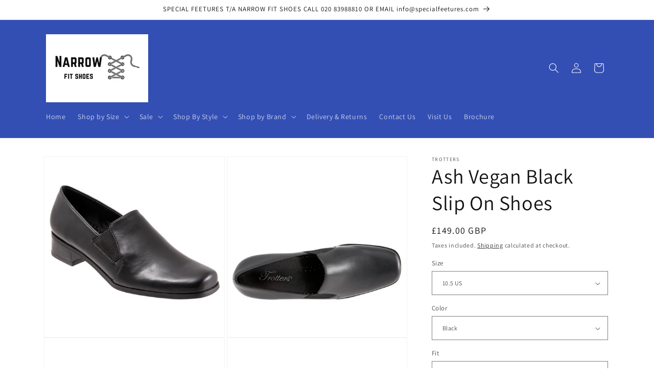

--- FILE ---
content_type: text/html; charset=utf-8
request_url: https://www.narrowfitshoes.com/products/ash-black?variant=29619274416225
body_size: 37340
content:
<!doctype html>
<html class="js" lang="en">
  <head>
    <meta charset="utf-8">
    <meta http-equiv="X-UA-Compatible" content="IE=edge">
    <meta name="viewport" content="width=device-width,initial-scale=1">
    <meta name="theme-color" content="">
    <link rel="canonical" href="https://www.narrowfitshoes.com/products/ash-black"><link rel="preconnect" href="https://fonts.shopifycdn.com" crossorigin><title>
      Ash Vegan Black Slip On Shoes
 &ndash; SPECIAL FEETURES</title>

    
      <meta name="description" content="Description Vegan synthetic upper Elastic goring on both sides for great fit Comfortable toe shape 1¼&quot; Stacked heel height Cushioned polyurethane footbed Slip-resistant lightweight flexible rubberised sole. US SIZES AA: 7-12 &amp;amp; 13 B: 7-12 &amp;amp; 13       ">
    

    

<meta property="og:site_name" content="SPECIAL FEETURES">
<meta property="og:url" content="https://www.narrowfitshoes.com/products/ash-black">
<meta property="og:title" content="Ash Vegan Black Slip On Shoes">
<meta property="og:type" content="product">
<meta property="og:description" content="Description Vegan synthetic upper Elastic goring on both sides for great fit Comfortable toe shape 1¼&quot; Stacked heel height Cushioned polyurethane footbed Slip-resistant lightweight flexible rubberised sole. US SIZES AA: 7-12 &amp;amp; 13 B: 7-12 &amp;amp; 13       "><meta property="og:image" content="http://www.narrowfitshoes.com/cdn/shop/files/ash_black_mainproduct.jpg?v=1721221609">
  <meta property="og:image:secure_url" content="https://www.narrowfitshoes.com/cdn/shop/files/ash_black_mainproduct.jpg?v=1721221609">
  <meta property="og:image:width" content="600">
  <meta property="og:image:height" content="600"><meta property="og:price:amount" content="149.00">
  <meta property="og:price:currency" content="GBP"><meta name="twitter:card" content="summary_large_image">
<meta name="twitter:title" content="Ash Vegan Black Slip On Shoes">
<meta name="twitter:description" content="Description Vegan synthetic upper Elastic goring on both sides for great fit Comfortable toe shape 1¼&quot; Stacked heel height Cushioned polyurethane footbed Slip-resistant lightweight flexible rubberised sole. US SIZES AA: 7-12 &amp;amp; 13 B: 7-12 &amp;amp; 13       ">


    <script src="//www.narrowfitshoes.com/cdn/shop/t/25/assets/constants.js?v=132983761750457495441764851607" defer="defer"></script>
    <script src="//www.narrowfitshoes.com/cdn/shop/t/25/assets/pubsub.js?v=25310214064522200911764851608" defer="defer"></script>
    <script src="//www.narrowfitshoes.com/cdn/shop/t/25/assets/global.js?v=7301445359237545521764851607" defer="defer"></script>
    <script src="//www.narrowfitshoes.com/cdn/shop/t/25/assets/details-disclosure.js?v=13653116266235556501764851607" defer="defer"></script>
    <script src="//www.narrowfitshoes.com/cdn/shop/t/25/assets/details-modal.js?v=25581673532751508451764851607" defer="defer"></script>
    <script src="//www.narrowfitshoes.com/cdn/shop/t/25/assets/search-form.js?v=133129549252120666541764851609" defer="defer"></script><script src="//www.narrowfitshoes.com/cdn/shop/t/25/assets/animations.js?v=88693664871331136111764851607" defer="defer"></script><script>window.performance && window.performance.mark && window.performance.mark('shopify.content_for_header.start');</script><meta id="shopify-digital-wallet" name="shopify-digital-wallet" content="/9242164/digital_wallets/dialog">
<meta name="shopify-checkout-api-token" content="3dcb7b8adb35a8803bb484e678700afb">
<meta id="in-context-paypal-metadata" data-shop-id="9242164" data-venmo-supported="false" data-environment="production" data-locale="en_US" data-paypal-v4="true" data-currency="GBP">
<link rel="alternate" type="application/json+oembed" href="https://www.narrowfitshoes.com/products/ash-black.oembed">
<script async="async" src="/checkouts/internal/preloads.js?locale=en-GB"></script>
<link rel="preconnect" href="https://shop.app" crossorigin="anonymous">
<script async="async" src="https://shop.app/checkouts/internal/preloads.js?locale=en-GB&shop_id=9242164" crossorigin="anonymous"></script>
<script id="shopify-features" type="application/json">{"accessToken":"3dcb7b8adb35a8803bb484e678700afb","betas":["rich-media-storefront-analytics"],"domain":"www.narrowfitshoes.com","predictiveSearch":true,"shopId":9242164,"locale":"en"}</script>
<script>var Shopify = Shopify || {};
Shopify.shop = "special-feetures.myshopify.com";
Shopify.locale = "en";
Shopify.currency = {"active":"GBP","rate":"1.0"};
Shopify.country = "GB";
Shopify.theme = {"name":"Updated copy of Dawn","id":189367124355,"schema_name":"Dawn","schema_version":"15.4.0","theme_store_id":887,"role":"main"};
Shopify.theme.handle = "null";
Shopify.theme.style = {"id":null,"handle":null};
Shopify.cdnHost = "www.narrowfitshoes.com/cdn";
Shopify.routes = Shopify.routes || {};
Shopify.routes.root = "/";</script>
<script type="module">!function(o){(o.Shopify=o.Shopify||{}).modules=!0}(window);</script>
<script>!function(o){function n(){var o=[];function n(){o.push(Array.prototype.slice.apply(arguments))}return n.q=o,n}var t=o.Shopify=o.Shopify||{};t.loadFeatures=n(),t.autoloadFeatures=n()}(window);</script>
<script>
  window.ShopifyPay = window.ShopifyPay || {};
  window.ShopifyPay.apiHost = "shop.app\/pay";
  window.ShopifyPay.redirectState = null;
</script>
<script id="shop-js-analytics" type="application/json">{"pageType":"product"}</script>
<script defer="defer" async type="module" src="//www.narrowfitshoes.com/cdn/shopifycloud/shop-js/modules/v2/client.init-shop-cart-sync_BT-GjEfc.en.esm.js"></script>
<script defer="defer" async type="module" src="//www.narrowfitshoes.com/cdn/shopifycloud/shop-js/modules/v2/chunk.common_D58fp_Oc.esm.js"></script>
<script defer="defer" async type="module" src="//www.narrowfitshoes.com/cdn/shopifycloud/shop-js/modules/v2/chunk.modal_xMitdFEc.esm.js"></script>
<script type="module">
  await import("//www.narrowfitshoes.com/cdn/shopifycloud/shop-js/modules/v2/client.init-shop-cart-sync_BT-GjEfc.en.esm.js");
await import("//www.narrowfitshoes.com/cdn/shopifycloud/shop-js/modules/v2/chunk.common_D58fp_Oc.esm.js");
await import("//www.narrowfitshoes.com/cdn/shopifycloud/shop-js/modules/v2/chunk.modal_xMitdFEc.esm.js");

  window.Shopify.SignInWithShop?.initShopCartSync?.({"fedCMEnabled":true,"windoidEnabled":true});

</script>
<script>
  window.Shopify = window.Shopify || {};
  if (!window.Shopify.featureAssets) window.Shopify.featureAssets = {};
  window.Shopify.featureAssets['shop-js'] = {"shop-cart-sync":["modules/v2/client.shop-cart-sync_DZOKe7Ll.en.esm.js","modules/v2/chunk.common_D58fp_Oc.esm.js","modules/v2/chunk.modal_xMitdFEc.esm.js"],"init-fed-cm":["modules/v2/client.init-fed-cm_B6oLuCjv.en.esm.js","modules/v2/chunk.common_D58fp_Oc.esm.js","modules/v2/chunk.modal_xMitdFEc.esm.js"],"shop-cash-offers":["modules/v2/client.shop-cash-offers_D2sdYoxE.en.esm.js","modules/v2/chunk.common_D58fp_Oc.esm.js","modules/v2/chunk.modal_xMitdFEc.esm.js"],"shop-login-button":["modules/v2/client.shop-login-button_QeVjl5Y3.en.esm.js","modules/v2/chunk.common_D58fp_Oc.esm.js","modules/v2/chunk.modal_xMitdFEc.esm.js"],"pay-button":["modules/v2/client.pay-button_DXTOsIq6.en.esm.js","modules/v2/chunk.common_D58fp_Oc.esm.js","modules/v2/chunk.modal_xMitdFEc.esm.js"],"shop-button":["modules/v2/client.shop-button_DQZHx9pm.en.esm.js","modules/v2/chunk.common_D58fp_Oc.esm.js","modules/v2/chunk.modal_xMitdFEc.esm.js"],"avatar":["modules/v2/client.avatar_BTnouDA3.en.esm.js"],"init-windoid":["modules/v2/client.init-windoid_CR1B-cfM.en.esm.js","modules/v2/chunk.common_D58fp_Oc.esm.js","modules/v2/chunk.modal_xMitdFEc.esm.js"],"init-shop-for-new-customer-accounts":["modules/v2/client.init-shop-for-new-customer-accounts_C_vY_xzh.en.esm.js","modules/v2/client.shop-login-button_QeVjl5Y3.en.esm.js","modules/v2/chunk.common_D58fp_Oc.esm.js","modules/v2/chunk.modal_xMitdFEc.esm.js"],"init-shop-email-lookup-coordinator":["modules/v2/client.init-shop-email-lookup-coordinator_BI7n9ZSv.en.esm.js","modules/v2/chunk.common_D58fp_Oc.esm.js","modules/v2/chunk.modal_xMitdFEc.esm.js"],"init-shop-cart-sync":["modules/v2/client.init-shop-cart-sync_BT-GjEfc.en.esm.js","modules/v2/chunk.common_D58fp_Oc.esm.js","modules/v2/chunk.modal_xMitdFEc.esm.js"],"shop-toast-manager":["modules/v2/client.shop-toast-manager_DiYdP3xc.en.esm.js","modules/v2/chunk.common_D58fp_Oc.esm.js","modules/v2/chunk.modal_xMitdFEc.esm.js"],"init-customer-accounts":["modules/v2/client.init-customer-accounts_D9ZNqS-Q.en.esm.js","modules/v2/client.shop-login-button_QeVjl5Y3.en.esm.js","modules/v2/chunk.common_D58fp_Oc.esm.js","modules/v2/chunk.modal_xMitdFEc.esm.js"],"init-customer-accounts-sign-up":["modules/v2/client.init-customer-accounts-sign-up_iGw4briv.en.esm.js","modules/v2/client.shop-login-button_QeVjl5Y3.en.esm.js","modules/v2/chunk.common_D58fp_Oc.esm.js","modules/v2/chunk.modal_xMitdFEc.esm.js"],"shop-follow-button":["modules/v2/client.shop-follow-button_CqMgW2wH.en.esm.js","modules/v2/chunk.common_D58fp_Oc.esm.js","modules/v2/chunk.modal_xMitdFEc.esm.js"],"checkout-modal":["modules/v2/client.checkout-modal_xHeaAweL.en.esm.js","modules/v2/chunk.common_D58fp_Oc.esm.js","modules/v2/chunk.modal_xMitdFEc.esm.js"],"shop-login":["modules/v2/client.shop-login_D91U-Q7h.en.esm.js","modules/v2/chunk.common_D58fp_Oc.esm.js","modules/v2/chunk.modal_xMitdFEc.esm.js"],"lead-capture":["modules/v2/client.lead-capture_BJmE1dJe.en.esm.js","modules/v2/chunk.common_D58fp_Oc.esm.js","modules/v2/chunk.modal_xMitdFEc.esm.js"],"payment-terms":["modules/v2/client.payment-terms_Ci9AEqFq.en.esm.js","modules/v2/chunk.common_D58fp_Oc.esm.js","modules/v2/chunk.modal_xMitdFEc.esm.js"]};
</script>
<script>(function() {
  var isLoaded = false;
  function asyncLoad() {
    if (isLoaded) return;
    isLoaded = true;
    var urls = ["https:\/\/trust.conversionbear.com\/script?app=trust_badge\u0026shop=special-feetures.myshopify.com","https:\/\/chimpstatic.com\/mcjs-connected\/js\/users\/ed8a3c2a7ff1157a3dc0027ec\/cdd18f8b5df50d35b434f0ed9.js?shop=special-feetures.myshopify.com"];
    for (var i = 0; i < urls.length; i++) {
      var s = document.createElement('script');
      s.type = 'text/javascript';
      s.async = true;
      s.src = urls[i];
      var x = document.getElementsByTagName('script')[0];
      x.parentNode.insertBefore(s, x);
    }
  };
  if(window.attachEvent) {
    window.attachEvent('onload', asyncLoad);
  } else {
    window.addEventListener('load', asyncLoad, false);
  }
})();</script>
<script id="__st">var __st={"a":9242164,"offset":0,"reqid":"1c02e6db-7df6-4c05-8939-3dde3045d6f0-1769118460","pageurl":"www.narrowfitshoes.com\/products\/ash-black?variant=29619274416225","u":"1bfbf142f59f","p":"product","rtyp":"product","rid":3964505489505};</script>
<script>window.ShopifyPaypalV4VisibilityTracking = true;</script>
<script id="captcha-bootstrap">!function(){'use strict';const t='contact',e='account',n='new_comment',o=[[t,t],['blogs',n],['comments',n],[t,'customer']],c=[[e,'customer_login'],[e,'guest_login'],[e,'recover_customer_password'],[e,'create_customer']],r=t=>t.map((([t,e])=>`form[action*='/${t}']:not([data-nocaptcha='true']) input[name='form_type'][value='${e}']`)).join(','),a=t=>()=>t?[...document.querySelectorAll(t)].map((t=>t.form)):[];function s(){const t=[...o],e=r(t);return a(e)}const i='password',u='form_key',d=['recaptcha-v3-token','g-recaptcha-response','h-captcha-response',i],f=()=>{try{return window.sessionStorage}catch{return}},m='__shopify_v',_=t=>t.elements[u];function p(t,e,n=!1){try{const o=window.sessionStorage,c=JSON.parse(o.getItem(e)),{data:r}=function(t){const{data:e,action:n}=t;return t[m]||n?{data:e,action:n}:{data:t,action:n}}(c);for(const[e,n]of Object.entries(r))t.elements[e]&&(t.elements[e].value=n);n&&o.removeItem(e)}catch(o){console.error('form repopulation failed',{error:o})}}const l='form_type',E='cptcha';function T(t){t.dataset[E]=!0}const w=window,h=w.document,L='Shopify',v='ce_forms',y='captcha';let A=!1;((t,e)=>{const n=(g='f06e6c50-85a8-45c8-87d0-21a2b65856fe',I='https://cdn.shopify.com/shopifycloud/storefront-forms-hcaptcha/ce_storefront_forms_captcha_hcaptcha.v1.5.2.iife.js',D={infoText:'Protected by hCaptcha',privacyText:'Privacy',termsText:'Terms'},(t,e,n)=>{const o=w[L][v],c=o.bindForm;if(c)return c(t,g,e,D).then(n);var r;o.q.push([[t,g,e,D],n]),r=I,A||(h.body.append(Object.assign(h.createElement('script'),{id:'captcha-provider',async:!0,src:r})),A=!0)});var g,I,D;w[L]=w[L]||{},w[L][v]=w[L][v]||{},w[L][v].q=[],w[L][y]=w[L][y]||{},w[L][y].protect=function(t,e){n(t,void 0,e),T(t)},Object.freeze(w[L][y]),function(t,e,n,w,h,L){const[v,y,A,g]=function(t,e,n){const i=e?o:[],u=t?c:[],d=[...i,...u],f=r(d),m=r(i),_=r(d.filter((([t,e])=>n.includes(e))));return[a(f),a(m),a(_),s()]}(w,h,L),I=t=>{const e=t.target;return e instanceof HTMLFormElement?e:e&&e.form},D=t=>v().includes(t);t.addEventListener('submit',(t=>{const e=I(t);if(!e)return;const n=D(e)&&!e.dataset.hcaptchaBound&&!e.dataset.recaptchaBound,o=_(e),c=g().includes(e)&&(!o||!o.value);(n||c)&&t.preventDefault(),c&&!n&&(function(t){try{if(!f())return;!function(t){const e=f();if(!e)return;const n=_(t);if(!n)return;const o=n.value;o&&e.removeItem(o)}(t);const e=Array.from(Array(32),(()=>Math.random().toString(36)[2])).join('');!function(t,e){_(t)||t.append(Object.assign(document.createElement('input'),{type:'hidden',name:u})),t.elements[u].value=e}(t,e),function(t,e){const n=f();if(!n)return;const o=[...t.querySelectorAll(`input[type='${i}']`)].map((({name:t})=>t)),c=[...d,...o],r={};for(const[a,s]of new FormData(t).entries())c.includes(a)||(r[a]=s);n.setItem(e,JSON.stringify({[m]:1,action:t.action,data:r}))}(t,e)}catch(e){console.error('failed to persist form',e)}}(e),e.submit())}));const S=(t,e)=>{t&&!t.dataset[E]&&(n(t,e.some((e=>e===t))),T(t))};for(const o of['focusin','change'])t.addEventListener(o,(t=>{const e=I(t);D(e)&&S(e,y())}));const B=e.get('form_key'),M=e.get(l),P=B&&M;t.addEventListener('DOMContentLoaded',(()=>{const t=y();if(P)for(const e of t)e.elements[l].value===M&&p(e,B);[...new Set([...A(),...v().filter((t=>'true'===t.dataset.shopifyCaptcha))])].forEach((e=>S(e,t)))}))}(h,new URLSearchParams(w.location.search),n,t,e,['guest_login'])})(!0,!0)}();</script>
<script integrity="sha256-4kQ18oKyAcykRKYeNunJcIwy7WH5gtpwJnB7kiuLZ1E=" data-source-attribution="shopify.loadfeatures" defer="defer" src="//www.narrowfitshoes.com/cdn/shopifycloud/storefront/assets/storefront/load_feature-a0a9edcb.js" crossorigin="anonymous"></script>
<script crossorigin="anonymous" defer="defer" src="//www.narrowfitshoes.com/cdn/shopifycloud/storefront/assets/shopify_pay/storefront-65b4c6d7.js?v=20250812"></script>
<script data-source-attribution="shopify.dynamic_checkout.dynamic.init">var Shopify=Shopify||{};Shopify.PaymentButton=Shopify.PaymentButton||{isStorefrontPortableWallets:!0,init:function(){window.Shopify.PaymentButton.init=function(){};var t=document.createElement("script");t.src="https://www.narrowfitshoes.com/cdn/shopifycloud/portable-wallets/latest/portable-wallets.en.js",t.type="module",document.head.appendChild(t)}};
</script>
<script data-source-attribution="shopify.dynamic_checkout.buyer_consent">
  function portableWalletsHideBuyerConsent(e){var t=document.getElementById("shopify-buyer-consent"),n=document.getElementById("shopify-subscription-policy-button");t&&n&&(t.classList.add("hidden"),t.setAttribute("aria-hidden","true"),n.removeEventListener("click",e))}function portableWalletsShowBuyerConsent(e){var t=document.getElementById("shopify-buyer-consent"),n=document.getElementById("shopify-subscription-policy-button");t&&n&&(t.classList.remove("hidden"),t.removeAttribute("aria-hidden"),n.addEventListener("click",e))}window.Shopify?.PaymentButton&&(window.Shopify.PaymentButton.hideBuyerConsent=portableWalletsHideBuyerConsent,window.Shopify.PaymentButton.showBuyerConsent=portableWalletsShowBuyerConsent);
</script>
<script data-source-attribution="shopify.dynamic_checkout.cart.bootstrap">document.addEventListener("DOMContentLoaded",(function(){function t(){return document.querySelector("shopify-accelerated-checkout-cart, shopify-accelerated-checkout")}if(t())Shopify.PaymentButton.init();else{new MutationObserver((function(e,n){t()&&(Shopify.PaymentButton.init(),n.disconnect())})).observe(document.body,{childList:!0,subtree:!0})}}));
</script>
<script id='scb4127' type='text/javascript' async='' src='https://www.narrowfitshoes.com/cdn/shopifycloud/privacy-banner/storefront-banner.js'></script><link id="shopify-accelerated-checkout-styles" rel="stylesheet" media="screen" href="https://www.narrowfitshoes.com/cdn/shopifycloud/portable-wallets/latest/accelerated-checkout-backwards-compat.css" crossorigin="anonymous">
<style id="shopify-accelerated-checkout-cart">
        #shopify-buyer-consent {
  margin-top: 1em;
  display: inline-block;
  width: 100%;
}

#shopify-buyer-consent.hidden {
  display: none;
}

#shopify-subscription-policy-button {
  background: none;
  border: none;
  padding: 0;
  text-decoration: underline;
  font-size: inherit;
  cursor: pointer;
}

#shopify-subscription-policy-button::before {
  box-shadow: none;
}

      </style>
<script id="sections-script" data-sections="header" defer="defer" src="//www.narrowfitshoes.com/cdn/shop/t/25/compiled_assets/scripts.js?v=5594"></script>
<script>window.performance && window.performance.mark && window.performance.mark('shopify.content_for_header.end');</script>


    <style data-shopify>
      @font-face {
  font-family: Assistant;
  font-weight: 400;
  font-style: normal;
  font-display: swap;
  src: url("//www.narrowfitshoes.com/cdn/fonts/assistant/assistant_n4.9120912a469cad1cc292572851508ca49d12e768.woff2") format("woff2"),
       url("//www.narrowfitshoes.com/cdn/fonts/assistant/assistant_n4.6e9875ce64e0fefcd3f4446b7ec9036b3ddd2985.woff") format("woff");
}

      @font-face {
  font-family: Assistant;
  font-weight: 700;
  font-style: normal;
  font-display: swap;
  src: url("//www.narrowfitshoes.com/cdn/fonts/assistant/assistant_n7.bf44452348ec8b8efa3aa3068825305886b1c83c.woff2") format("woff2"),
       url("//www.narrowfitshoes.com/cdn/fonts/assistant/assistant_n7.0c887fee83f6b3bda822f1150b912c72da0f7b64.woff") format("woff");
}

      
      
      @font-face {
  font-family: Assistant;
  font-weight: 400;
  font-style: normal;
  font-display: swap;
  src: url("//www.narrowfitshoes.com/cdn/fonts/assistant/assistant_n4.9120912a469cad1cc292572851508ca49d12e768.woff2") format("woff2"),
       url("//www.narrowfitshoes.com/cdn/fonts/assistant/assistant_n4.6e9875ce64e0fefcd3f4446b7ec9036b3ddd2985.woff") format("woff");
}


      
        :root,
        .color-scheme-1 {
          --color-background: 255,255,255;
        
          --gradient-background: #ffffff;
        

        

        --color-foreground: 18,18,18;
        --color-background-contrast: 191,191,191;
        --color-shadow: 18,18,18;
        --color-button: 18,18,18;
        --color-button-text: 255,255,255;
        --color-secondary-button: 255,255,255;
        --color-secondary-button-text: 18,18,18;
        --color-link: 18,18,18;
        --color-badge-foreground: 18,18,18;
        --color-badge-background: 255,255,255;
        --color-badge-border: 18,18,18;
        --payment-terms-background-color: rgb(255 255 255);
      }
      
        
        .color-scheme-2 {
          --color-background: 243,243,243;
        
          --gradient-background: #f3f3f3;
        

        

        --color-foreground: 18,18,18;
        --color-background-contrast: 179,179,179;
        --color-shadow: 18,18,18;
        --color-button: 18,18,18;
        --color-button-text: 243,243,243;
        --color-secondary-button: 243,243,243;
        --color-secondary-button-text: 18,18,18;
        --color-link: 18,18,18;
        --color-badge-foreground: 18,18,18;
        --color-badge-background: 243,243,243;
        --color-badge-border: 18,18,18;
        --payment-terms-background-color: rgb(243 243 243);
      }
      
        
        .color-scheme-3 {
          --color-background: 36,40,51;
        
          --gradient-background: #242833;
        

        

        --color-foreground: 255,255,255;
        --color-background-contrast: 47,52,66;
        --color-shadow: 18,18,18;
        --color-button: 255,255,255;
        --color-button-text: 0,0,0;
        --color-secondary-button: 36,40,51;
        --color-secondary-button-text: 255,255,255;
        --color-link: 255,255,255;
        --color-badge-foreground: 255,255,255;
        --color-badge-background: 36,40,51;
        --color-badge-border: 255,255,255;
        --payment-terms-background-color: rgb(36 40 51);
      }
      
        
        .color-scheme-4 {
          --color-background: 18,18,18;
        
          --gradient-background: #121212;
        

        

        --color-foreground: 255,255,255;
        --color-background-contrast: 146,146,146;
        --color-shadow: 18,18,18;
        --color-button: 255,255,255;
        --color-button-text: 18,18,18;
        --color-secondary-button: 18,18,18;
        --color-secondary-button-text: 255,255,255;
        --color-link: 255,255,255;
        --color-badge-foreground: 255,255,255;
        --color-badge-background: 18,18,18;
        --color-badge-border: 255,255,255;
        --payment-terms-background-color: rgb(18 18 18);
      }
      
        
        .color-scheme-5 {
          --color-background: 51,79,180;
        
          --gradient-background: #334fb4;
        

        

        --color-foreground: 255,255,255;
        --color-background-contrast: 23,35,81;
        --color-shadow: 18,18,18;
        --color-button: 255,255,255;
        --color-button-text: 51,79,180;
        --color-secondary-button: 51,79,180;
        --color-secondary-button-text: 255,255,255;
        --color-link: 255,255,255;
        --color-badge-foreground: 255,255,255;
        --color-badge-background: 51,79,180;
        --color-badge-border: 255,255,255;
        --payment-terms-background-color: rgb(51 79 180);
      }
      
        
        .color-scheme-a4950695-10fe-49cf-a6ff-f45e3905ec01 {
          --color-background: 255,255,255;
        
          --gradient-background: #ffffff;
        

        

        --color-foreground: 255,255,255;
        --color-background-contrast: 191,191,191;
        --color-shadow: 255,255,255;
        --color-button: 255,255,255;
        --color-button-text: 255,255,255;
        --color-secondary-button: 255,255,255;
        --color-secondary-button-text: 255,255,255;
        --color-link: 255,255,255;
        --color-badge-foreground: 255,255,255;
        --color-badge-background: 255,255,255;
        --color-badge-border: 255,255,255;
        --payment-terms-background-color: rgb(255 255 255);
      }
      
        
        .color-scheme-80162e27-124b-4b1d-ab9f-45abf511a7d2 {
          --color-background: 255,255,255;
        
          --gradient-background: linear-gradient(46deg, rgba(52, 133, 236, 1) 13%, rgba(170, 248, 219, 1) 86%);
        

        

        --color-foreground: 18,18,18;
        --color-background-contrast: 191,191,191;
        --color-shadow: 18,18,18;
        --color-button: 18,18,18;
        --color-button-text: 255,255,255;
        --color-secondary-button: 255,255,255;
        --color-secondary-button-text: 18,18,18;
        --color-link: 18,18,18;
        --color-badge-foreground: 18,18,18;
        --color-badge-background: 255,255,255;
        --color-badge-border: 18,18,18;
        --payment-terms-background-color: rgb(255 255 255);
      }
      
        
        .color-scheme-4f271276-4fde-4905-b983-4f1ff8934e27 {
          --color-background: 255,255,255;
        
          --gradient-background: linear-gradient(180deg, rgba(240, 69, 69, 1) 3%, rgba(221, 39, 57, 1) 100%);
        

        

        --color-foreground: 18,18,18;
        --color-background-contrast: 191,191,191;
        --color-shadow: 18,18,18;
        --color-button: 18,18,18;
        --color-button-text: 255,255,255;
        --color-secondary-button: 255,255,255;
        --color-secondary-button-text: 18,18,18;
        --color-link: 18,18,18;
        --color-badge-foreground: 18,18,18;
        --color-badge-background: 255,255,255;
        --color-badge-border: 18,18,18;
        --payment-terms-background-color: rgb(255 255 255);
      }
      
        
        .color-scheme-7327eedc-cff8-4723-a4b6-56956dd4011c {
          --color-background: ,,;
        
          --gradient-background: linear-gradient(320deg, rgba(56, 78, 197, 1) 16%, rgba(203, 68, 194, 1) 52%, rgba(255, 201, 104, 1) 87%);
        

        

        --color-foreground: 18,18,18;
        --color-background-contrast: ,,;
        --color-shadow: 18,18,18;
        --color-button: 18,18,18;
        --color-button-text: 255,255,255;
        --color-secondary-button: ,,;
        --color-secondary-button-text: 18,18,18;
        --color-link: 18,18,18;
        --color-badge-foreground: 18,18,18;
        --color-badge-background: ,,;
        --color-badge-border: 18,18,18;
        --payment-terms-background-color: rgb();
      }
      

      body, .color-scheme-1, .color-scheme-2, .color-scheme-3, .color-scheme-4, .color-scheme-5, .color-scheme-a4950695-10fe-49cf-a6ff-f45e3905ec01, .color-scheme-80162e27-124b-4b1d-ab9f-45abf511a7d2, .color-scheme-4f271276-4fde-4905-b983-4f1ff8934e27, .color-scheme-7327eedc-cff8-4723-a4b6-56956dd4011c {
        color: rgba(var(--color-foreground), 0.75);
        background-color: rgb(var(--color-background));
      }

      :root {
        --font-body-family: Assistant, sans-serif;
        --font-body-style: normal;
        --font-body-weight: 400;
        --font-body-weight-bold: 700;

        --font-heading-family: Assistant, sans-serif;
        --font-heading-style: normal;
        --font-heading-weight: 400;

        --font-body-scale: 1.0;
        --font-heading-scale: 1.0;

        --media-padding: px;
        --media-border-opacity: 0.05;
        --media-border-width: 1px;
        --media-radius: 0px;
        --media-shadow-opacity: 0.0;
        --media-shadow-horizontal-offset: 0px;
        --media-shadow-vertical-offset: 4px;
        --media-shadow-blur-radius: 5px;
        --media-shadow-visible: 0;

        --page-width: 120rem;
        --page-width-margin: 0rem;

        --product-card-image-padding: 0.0rem;
        --product-card-corner-radius: 0.0rem;
        --product-card-text-alignment: left;
        --product-card-border-width: 0.0rem;
        --product-card-border-opacity: 0.1;
        --product-card-shadow-opacity: 0.0;
        --product-card-shadow-visible: 0;
        --product-card-shadow-horizontal-offset: 0.0rem;
        --product-card-shadow-vertical-offset: 0.4rem;
        --product-card-shadow-blur-radius: 0.5rem;

        --collection-card-image-padding: 0.0rem;
        --collection-card-corner-radius: 0.0rem;
        --collection-card-text-alignment: left;
        --collection-card-border-width: 0.0rem;
        --collection-card-border-opacity: 0.1;
        --collection-card-shadow-opacity: 0.0;
        --collection-card-shadow-visible: 0;
        --collection-card-shadow-horizontal-offset: 0.0rem;
        --collection-card-shadow-vertical-offset: 0.4rem;
        --collection-card-shadow-blur-radius: 0.5rem;

        --blog-card-image-padding: 0.0rem;
        --blog-card-corner-radius: 0.0rem;
        --blog-card-text-alignment: left;
        --blog-card-border-width: 0.0rem;
        --blog-card-border-opacity: 0.1;
        --blog-card-shadow-opacity: 0.0;
        --blog-card-shadow-visible: 0;
        --blog-card-shadow-horizontal-offset: 0.0rem;
        --blog-card-shadow-vertical-offset: 0.4rem;
        --blog-card-shadow-blur-radius: 0.5rem;

        --badge-corner-radius: 4.0rem;

        --popup-border-width: 1px;
        --popup-border-opacity: 0.1;
        --popup-corner-radius: 0px;
        --popup-shadow-opacity: 0.05;
        --popup-shadow-horizontal-offset: 0px;
        --popup-shadow-vertical-offset: 4px;
        --popup-shadow-blur-radius: 5px;

        --drawer-border-width: 1px;
        --drawer-border-opacity: 0.1;
        --drawer-shadow-opacity: 0.0;
        --drawer-shadow-horizontal-offset: 0px;
        --drawer-shadow-vertical-offset: 4px;
        --drawer-shadow-blur-radius: 5px;

        --spacing-sections-desktop: 0px;
        --spacing-sections-mobile: 0px;

        --grid-desktop-vertical-spacing: 8px;
        --grid-desktop-horizontal-spacing: 8px;
        --grid-mobile-vertical-spacing: 4px;
        --grid-mobile-horizontal-spacing: 4px;

        --text-boxes-border-opacity: 0.1;
        --text-boxes-border-width: 0px;
        --text-boxes-radius: 0px;
        --text-boxes-shadow-opacity: 0.0;
        --text-boxes-shadow-visible: 0;
        --text-boxes-shadow-horizontal-offset: 0px;
        --text-boxes-shadow-vertical-offset: 4px;
        --text-boxes-shadow-blur-radius: 5px;

        --buttons-radius: 0px;
        --buttons-radius-outset: 0px;
        --buttons-border-width: 1px;
        --buttons-border-opacity: 1.0;
        --buttons-shadow-opacity: 0.0;
        --buttons-shadow-visible: 0;
        --buttons-shadow-horizontal-offset: 0px;
        --buttons-shadow-vertical-offset: 4px;
        --buttons-shadow-blur-radius: 5px;
        --buttons-border-offset: 0px;

        --inputs-radius: 0px;
        --inputs-border-width: 1px;
        --inputs-border-opacity: 0.55;
        --inputs-shadow-opacity: 0.0;
        --inputs-shadow-horizontal-offset: 0px;
        --inputs-margin-offset: 0px;
        --inputs-shadow-vertical-offset: 4px;
        --inputs-shadow-blur-radius: 5px;
        --inputs-radius-outset: 0px;

        --variant-pills-radius: 40px;
        --variant-pills-border-width: 1px;
        --variant-pills-border-opacity: 0.55;
        --variant-pills-shadow-opacity: 0.0;
        --variant-pills-shadow-horizontal-offset: 0px;
        --variant-pills-shadow-vertical-offset: 4px;
        --variant-pills-shadow-blur-radius: 5px;
      }

      *,
      *::before,
      *::after {
        box-sizing: inherit;
      }

      html {
        box-sizing: border-box;
        font-size: calc(var(--font-body-scale) * 62.5%);
        height: 100%;
      }

      body {
        display: grid;
        grid-template-rows: auto auto 1fr auto;
        grid-template-columns: 100%;
        min-height: 100%;
        margin: 0;
        font-size: 1.5rem;
        letter-spacing: 0.06rem;
        line-height: calc(1 + 0.8 / var(--font-body-scale));
        font-family: var(--font-body-family);
        font-style: var(--font-body-style);
        font-weight: var(--font-body-weight);
      }

      @media screen and (min-width: 750px) {
        body {
          font-size: 1.6rem;
        }
      }
    </style>

    <link href="//www.narrowfitshoes.com/cdn/shop/t/25/assets/base.css?v=159841507637079171801764851607" rel="stylesheet" type="text/css" media="all" />
    <link rel="stylesheet" href="//www.narrowfitshoes.com/cdn/shop/t/25/assets/component-cart-items.css?v=13033300910818915211764851607" media="print" onload="this.media='all'">
      <link rel="preload" as="font" href="//www.narrowfitshoes.com/cdn/fonts/assistant/assistant_n4.9120912a469cad1cc292572851508ca49d12e768.woff2" type="font/woff2" crossorigin>
      

      <link rel="preload" as="font" href="//www.narrowfitshoes.com/cdn/fonts/assistant/assistant_n4.9120912a469cad1cc292572851508ca49d12e768.woff2" type="font/woff2" crossorigin>
      
<link href="//www.narrowfitshoes.com/cdn/shop/t/25/assets/component-localization-form.css?v=170315343355214948141764851607" rel="stylesheet" type="text/css" media="all" />
      <script src="//www.narrowfitshoes.com/cdn/shop/t/25/assets/localization-form.js?v=144176611646395275351764851608" defer="defer"></script><link
        rel="stylesheet"
        href="//www.narrowfitshoes.com/cdn/shop/t/25/assets/component-predictive-search.css?v=118923337488134913561764851607"
        media="print"
        onload="this.media='all'"
      ><script>
      if (Shopify.designMode) {
        document.documentElement.classList.add('shopify-design-mode');
      }
    </script>
  <link href="https://monorail-edge.shopifysvc.com" rel="dns-prefetch">
<script>(function(){if ("sendBeacon" in navigator && "performance" in window) {try {var session_token_from_headers = performance.getEntriesByType('navigation')[0].serverTiming.find(x => x.name == '_s').description;} catch {var session_token_from_headers = undefined;}var session_cookie_matches = document.cookie.match(/_shopify_s=([^;]*)/);var session_token_from_cookie = session_cookie_matches && session_cookie_matches.length === 2 ? session_cookie_matches[1] : "";var session_token = session_token_from_headers || session_token_from_cookie || "";function handle_abandonment_event(e) {var entries = performance.getEntries().filter(function(entry) {return /monorail-edge.shopifysvc.com/.test(entry.name);});if (!window.abandonment_tracked && entries.length === 0) {window.abandonment_tracked = true;var currentMs = Date.now();var navigation_start = performance.timing.navigationStart;var payload = {shop_id: 9242164,url: window.location.href,navigation_start,duration: currentMs - navigation_start,session_token,page_type: "product"};window.navigator.sendBeacon("https://monorail-edge.shopifysvc.com/v1/produce", JSON.stringify({schema_id: "online_store_buyer_site_abandonment/1.1",payload: payload,metadata: {event_created_at_ms: currentMs,event_sent_at_ms: currentMs}}));}}window.addEventListener('pagehide', handle_abandonment_event);}}());</script>
<script id="web-pixels-manager-setup">(function e(e,d,r,n,o){if(void 0===o&&(o={}),!Boolean(null===(a=null===(i=window.Shopify)||void 0===i?void 0:i.analytics)||void 0===a?void 0:a.replayQueue)){var i,a;window.Shopify=window.Shopify||{};var t=window.Shopify;t.analytics=t.analytics||{};var s=t.analytics;s.replayQueue=[],s.publish=function(e,d,r){return s.replayQueue.push([e,d,r]),!0};try{self.performance.mark("wpm:start")}catch(e){}var l=function(){var e={modern:/Edge?\/(1{2}[4-9]|1[2-9]\d|[2-9]\d{2}|\d{4,})\.\d+(\.\d+|)|Firefox\/(1{2}[4-9]|1[2-9]\d|[2-9]\d{2}|\d{4,})\.\d+(\.\d+|)|Chrom(ium|e)\/(9{2}|\d{3,})\.\d+(\.\d+|)|(Maci|X1{2}).+ Version\/(15\.\d+|(1[6-9]|[2-9]\d|\d{3,})\.\d+)([,.]\d+|)( \(\w+\)|)( Mobile\/\w+|) Safari\/|Chrome.+OPR\/(9{2}|\d{3,})\.\d+\.\d+|(CPU[ +]OS|iPhone[ +]OS|CPU[ +]iPhone|CPU IPhone OS|CPU iPad OS)[ +]+(15[._]\d+|(1[6-9]|[2-9]\d|\d{3,})[._]\d+)([._]\d+|)|Android:?[ /-](13[3-9]|1[4-9]\d|[2-9]\d{2}|\d{4,})(\.\d+|)(\.\d+|)|Android.+Firefox\/(13[5-9]|1[4-9]\d|[2-9]\d{2}|\d{4,})\.\d+(\.\d+|)|Android.+Chrom(ium|e)\/(13[3-9]|1[4-9]\d|[2-9]\d{2}|\d{4,})\.\d+(\.\d+|)|SamsungBrowser\/([2-9]\d|\d{3,})\.\d+/,legacy:/Edge?\/(1[6-9]|[2-9]\d|\d{3,})\.\d+(\.\d+|)|Firefox\/(5[4-9]|[6-9]\d|\d{3,})\.\d+(\.\d+|)|Chrom(ium|e)\/(5[1-9]|[6-9]\d|\d{3,})\.\d+(\.\d+|)([\d.]+$|.*Safari\/(?![\d.]+ Edge\/[\d.]+$))|(Maci|X1{2}).+ Version\/(10\.\d+|(1[1-9]|[2-9]\d|\d{3,})\.\d+)([,.]\d+|)( \(\w+\)|)( Mobile\/\w+|) Safari\/|Chrome.+OPR\/(3[89]|[4-9]\d|\d{3,})\.\d+\.\d+|(CPU[ +]OS|iPhone[ +]OS|CPU[ +]iPhone|CPU IPhone OS|CPU iPad OS)[ +]+(10[._]\d+|(1[1-9]|[2-9]\d|\d{3,})[._]\d+)([._]\d+|)|Android:?[ /-](13[3-9]|1[4-9]\d|[2-9]\d{2}|\d{4,})(\.\d+|)(\.\d+|)|Mobile Safari.+OPR\/([89]\d|\d{3,})\.\d+\.\d+|Android.+Firefox\/(13[5-9]|1[4-9]\d|[2-9]\d{2}|\d{4,})\.\d+(\.\d+|)|Android.+Chrom(ium|e)\/(13[3-9]|1[4-9]\d|[2-9]\d{2}|\d{4,})\.\d+(\.\d+|)|Android.+(UC? ?Browser|UCWEB|U3)[ /]?(15\.([5-9]|\d{2,})|(1[6-9]|[2-9]\d|\d{3,})\.\d+)\.\d+|SamsungBrowser\/(5\.\d+|([6-9]|\d{2,})\.\d+)|Android.+MQ{2}Browser\/(14(\.(9|\d{2,})|)|(1[5-9]|[2-9]\d|\d{3,})(\.\d+|))(\.\d+|)|K[Aa][Ii]OS\/(3\.\d+|([4-9]|\d{2,})\.\d+)(\.\d+|)/},d=e.modern,r=e.legacy,n=navigator.userAgent;return n.match(d)?"modern":n.match(r)?"legacy":"unknown"}(),u="modern"===l?"modern":"legacy",c=(null!=n?n:{modern:"",legacy:""})[u],f=function(e){return[e.baseUrl,"/wpm","/b",e.hashVersion,"modern"===e.buildTarget?"m":"l",".js"].join("")}({baseUrl:d,hashVersion:r,buildTarget:u}),m=function(e){var d=e.version,r=e.bundleTarget,n=e.surface,o=e.pageUrl,i=e.monorailEndpoint;return{emit:function(e){var a=e.status,t=e.errorMsg,s=(new Date).getTime(),l=JSON.stringify({metadata:{event_sent_at_ms:s},events:[{schema_id:"web_pixels_manager_load/3.1",payload:{version:d,bundle_target:r,page_url:o,status:a,surface:n,error_msg:t},metadata:{event_created_at_ms:s}}]});if(!i)return console&&console.warn&&console.warn("[Web Pixels Manager] No Monorail endpoint provided, skipping logging."),!1;try{return self.navigator.sendBeacon.bind(self.navigator)(i,l)}catch(e){}var u=new XMLHttpRequest;try{return u.open("POST",i,!0),u.setRequestHeader("Content-Type","text/plain"),u.send(l),!0}catch(e){return console&&console.warn&&console.warn("[Web Pixels Manager] Got an unhandled error while logging to Monorail."),!1}}}}({version:r,bundleTarget:l,surface:e.surface,pageUrl:self.location.href,monorailEndpoint:e.monorailEndpoint});try{o.browserTarget=l,function(e){var d=e.src,r=e.async,n=void 0===r||r,o=e.onload,i=e.onerror,a=e.sri,t=e.scriptDataAttributes,s=void 0===t?{}:t,l=document.createElement("script"),u=document.querySelector("head"),c=document.querySelector("body");if(l.async=n,l.src=d,a&&(l.integrity=a,l.crossOrigin="anonymous"),s)for(var f in s)if(Object.prototype.hasOwnProperty.call(s,f))try{l.dataset[f]=s[f]}catch(e){}if(o&&l.addEventListener("load",o),i&&l.addEventListener("error",i),u)u.appendChild(l);else{if(!c)throw new Error("Did not find a head or body element to append the script");c.appendChild(l)}}({src:f,async:!0,onload:function(){if(!function(){var e,d;return Boolean(null===(d=null===(e=window.Shopify)||void 0===e?void 0:e.analytics)||void 0===d?void 0:d.initialized)}()){var d=window.webPixelsManager.init(e)||void 0;if(d){var r=window.Shopify.analytics;r.replayQueue.forEach((function(e){var r=e[0],n=e[1],o=e[2];d.publishCustomEvent(r,n,o)})),r.replayQueue=[],r.publish=d.publishCustomEvent,r.visitor=d.visitor,r.initialized=!0}}},onerror:function(){return m.emit({status:"failed",errorMsg:"".concat(f," has failed to load")})},sri:function(e){var d=/^sha384-[A-Za-z0-9+/=]+$/;return"string"==typeof e&&d.test(e)}(c)?c:"",scriptDataAttributes:o}),m.emit({status:"loading"})}catch(e){m.emit({status:"failed",errorMsg:(null==e?void 0:e.message)||"Unknown error"})}}})({shopId: 9242164,storefrontBaseUrl: "https://www.narrowfitshoes.com",extensionsBaseUrl: "https://extensions.shopifycdn.com/cdn/shopifycloud/web-pixels-manager",monorailEndpoint: "https://monorail-edge.shopifysvc.com/unstable/produce_batch",surface: "storefront-renderer",enabledBetaFlags: ["2dca8a86"],webPixelsConfigList: [{"id":"79265889","configuration":"{\"pixel_id\":\"3713881555500415\",\"pixel_type\":\"facebook_pixel\",\"metaapp_system_user_token\":\"-\"}","eventPayloadVersion":"v1","runtimeContext":"OPEN","scriptVersion":"ca16bc87fe92b6042fbaa3acc2fbdaa6","type":"APP","apiClientId":2329312,"privacyPurposes":["ANALYTICS","MARKETING","SALE_OF_DATA"],"dataSharingAdjustments":{"protectedCustomerApprovalScopes":["read_customer_address","read_customer_email","read_customer_name","read_customer_personal_data","read_customer_phone"]}},{"id":"shopify-app-pixel","configuration":"{}","eventPayloadVersion":"v1","runtimeContext":"STRICT","scriptVersion":"0450","apiClientId":"shopify-pixel","type":"APP","privacyPurposes":["ANALYTICS","MARKETING"]},{"id":"shopify-custom-pixel","eventPayloadVersion":"v1","runtimeContext":"LAX","scriptVersion":"0450","apiClientId":"shopify-pixel","type":"CUSTOM","privacyPurposes":["ANALYTICS","MARKETING"]}],isMerchantRequest: false,initData: {"shop":{"name":"SPECIAL FEETURES","paymentSettings":{"currencyCode":"GBP"},"myshopifyDomain":"special-feetures.myshopify.com","countryCode":"GB","storefrontUrl":"https:\/\/www.narrowfitshoes.com"},"customer":null,"cart":null,"checkout":null,"productVariants":[{"price":{"amount":149.0,"currencyCode":"GBP"},"product":{"title":"Ash Vegan Black Slip On Shoes","vendor":"Trotters","id":"3964505489505","untranslatedTitle":"Ash Vegan Black Slip On Shoes","url":"\/products\/ash-black","type":"Loafers"},"id":"29619273957473","image":{"src":"\/\/www.narrowfitshoes.com\/cdn\/shop\/files\/ash_black_mainproduct.jpg?v=1721221609"},"sku":"ASHB01-7-B-A","title":"7 US \/ Black \/ AA","untranslatedTitle":"7 US \/ Black \/ AA"},{"price":{"amount":149.0,"currencyCode":"GBP"},"product":{"title":"Ash Vegan Black Slip On Shoes","vendor":"Trotters","id":"3964505489505","untranslatedTitle":"Ash Vegan Black Slip On Shoes","url":"\/products\/ash-black","type":"Loafers"},"id":"29619273990241","image":{"src":"\/\/www.narrowfitshoes.com\/cdn\/shop\/files\/ash_black_mainproduct.jpg?v=1721221609"},"sku":"ASHB01-7-B-B","title":"7 US \/ Black \/ B","untranslatedTitle":"7 US \/ Black \/ B"},{"price":{"amount":149.0,"currencyCode":"GBP"},"product":{"title":"Ash Vegan Black Slip On Shoes","vendor":"Trotters","id":"3964505489505","untranslatedTitle":"Ash Vegan Black Slip On Shoes","url":"\/products\/ash-black","type":"Loafers"},"id":"29619274023009","image":{"src":"\/\/www.narrowfitshoes.com\/cdn\/shop\/files\/ash_black_mainproduct.jpg?v=1721221609"},"sku":"ASHB01-7.-B-A","title":"7.5 US \/ Black \/ AA","untranslatedTitle":"7.5 US \/ Black \/ AA"},{"price":{"amount":149.0,"currencyCode":"GBP"},"product":{"title":"Ash Vegan Black Slip On Shoes","vendor":"Trotters","id":"3964505489505","untranslatedTitle":"Ash Vegan Black Slip On Shoes","url":"\/products\/ash-black","type":"Loafers"},"id":"29619274055777","image":{"src":"\/\/www.narrowfitshoes.com\/cdn\/shop\/files\/ash_black_mainproduct.jpg?v=1721221609"},"sku":"ASHB01-7.-B-B","title":"7.5 US \/ Black \/ B","untranslatedTitle":"7.5 US \/ Black \/ B"},{"price":{"amount":149.0,"currencyCode":"GBP"},"product":{"title":"Ash Vegan Black Slip On Shoes","vendor":"Trotters","id":"3964505489505","untranslatedTitle":"Ash Vegan Black Slip On Shoes","url":"\/products\/ash-black","type":"Loafers"},"id":"29619274088545","image":{"src":"\/\/www.narrowfitshoes.com\/cdn\/shop\/files\/ash_black_mainproduct.jpg?v=1721221609"},"sku":"ASHB01-8-B-A","title":"8 US \/ Black \/ AA","untranslatedTitle":"8 US \/ Black \/ AA"},{"price":{"amount":149.0,"currencyCode":"GBP"},"product":{"title":"Ash Vegan Black Slip On Shoes","vendor":"Trotters","id":"3964505489505","untranslatedTitle":"Ash Vegan Black Slip On Shoes","url":"\/products\/ash-black","type":"Loafers"},"id":"29619274121313","image":{"src":"\/\/www.narrowfitshoes.com\/cdn\/shop\/files\/ash_black_mainproduct.jpg?v=1721221609"},"sku":"ASHB01-8-B-B","title":"8 US \/ Black \/ B","untranslatedTitle":"8 US \/ Black \/ B"},{"price":{"amount":149.0,"currencyCode":"GBP"},"product":{"title":"Ash Vegan Black Slip On Shoes","vendor":"Trotters","id":"3964505489505","untranslatedTitle":"Ash Vegan Black Slip On Shoes","url":"\/products\/ash-black","type":"Loafers"},"id":"29619274154081","image":{"src":"\/\/www.narrowfitshoes.com\/cdn\/shop\/files\/ash_black_mainproduct.jpg?v=1721221609"},"sku":"ASHB01-8.-B-A","title":"8.5 US \/ Black \/ AA","untranslatedTitle":"8.5 US \/ Black \/ AA"},{"price":{"amount":149.0,"currencyCode":"GBP"},"product":{"title":"Ash Vegan Black Slip On Shoes","vendor":"Trotters","id":"3964505489505","untranslatedTitle":"Ash Vegan Black Slip On Shoes","url":"\/products\/ash-black","type":"Loafers"},"id":"29619274186849","image":{"src":"\/\/www.narrowfitshoes.com\/cdn\/shop\/files\/ash_black_mainproduct.jpg?v=1721221609"},"sku":"ASHB01-8.-B-B","title":"8.5 US \/ Black \/ B","untranslatedTitle":"8.5 US \/ Black \/ B"},{"price":{"amount":149.0,"currencyCode":"GBP"},"product":{"title":"Ash Vegan Black Slip On Shoes","vendor":"Trotters","id":"3964505489505","untranslatedTitle":"Ash Vegan Black Slip On Shoes","url":"\/products\/ash-black","type":"Loafers"},"id":"29619274219617","image":{"src":"\/\/www.narrowfitshoes.com\/cdn\/shop\/files\/ash_black_mainproduct.jpg?v=1721221609"},"sku":"ASHB01-9-B-A","title":"9 US \/ Black \/ AA","untranslatedTitle":"9 US \/ Black \/ AA"},{"price":{"amount":149.0,"currencyCode":"GBP"},"product":{"title":"Ash Vegan Black Slip On Shoes","vendor":"Trotters","id":"3964505489505","untranslatedTitle":"Ash Vegan Black Slip On Shoes","url":"\/products\/ash-black","type":"Loafers"},"id":"29619274252385","image":{"src":"\/\/www.narrowfitshoes.com\/cdn\/shop\/files\/ash_black_mainproduct.jpg?v=1721221609"},"sku":"ASHB01-9-B-B","title":"9 US \/ Black \/ B","untranslatedTitle":"9 US \/ Black \/ B"},{"price":{"amount":149.0,"currencyCode":"GBP"},"product":{"title":"Ash Vegan Black Slip On Shoes","vendor":"Trotters","id":"3964505489505","untranslatedTitle":"Ash Vegan Black Slip On Shoes","url":"\/products\/ash-black","type":"Loafers"},"id":"29619274285153","image":{"src":"\/\/www.narrowfitshoes.com\/cdn\/shop\/files\/ash_black_mainproduct.jpg?v=1721221609"},"sku":"ASHB01-9.-B-A","title":"9.5 US \/ Black \/ AA","untranslatedTitle":"9.5 US \/ Black \/ AA"},{"price":{"amount":149.0,"currencyCode":"GBP"},"product":{"title":"Ash Vegan Black Slip On Shoes","vendor":"Trotters","id":"3964505489505","untranslatedTitle":"Ash Vegan Black Slip On Shoes","url":"\/products\/ash-black","type":"Loafers"},"id":"29619274317921","image":{"src":"\/\/www.narrowfitshoes.com\/cdn\/shop\/files\/ash_black_mainproduct.jpg?v=1721221609"},"sku":"ASHB01-9.-B-B","title":"9.5 US \/ Black \/ B","untranslatedTitle":"9.5 US \/ Black \/ B"},{"price":{"amount":149.0,"currencyCode":"GBP"},"product":{"title":"Ash Vegan Black Slip On Shoes","vendor":"Trotters","id":"3964505489505","untranslatedTitle":"Ash Vegan Black Slip On Shoes","url":"\/products\/ash-black","type":"Loafers"},"id":"29619274350689","image":{"src":"\/\/www.narrowfitshoes.com\/cdn\/shop\/files\/ash_black_mainproduct.jpg?v=1721221609"},"sku":"ASHB01-1-B-A","title":"10 US \/ Black \/ AA","untranslatedTitle":"10 US \/ Black \/ AA"},{"price":{"amount":149.0,"currencyCode":"GBP"},"product":{"title":"Ash Vegan Black Slip On Shoes","vendor":"Trotters","id":"3964505489505","untranslatedTitle":"Ash Vegan Black Slip On Shoes","url":"\/products\/ash-black","type":"Loafers"},"id":"29619274383457","image":{"src":"\/\/www.narrowfitshoes.com\/cdn\/shop\/files\/ash_black_mainproduct.jpg?v=1721221609"},"sku":"ASHB01-1-B-B","title":"10 US \/ Black \/ B","untranslatedTitle":"10 US \/ Black \/ B"},{"price":{"amount":149.0,"currencyCode":"GBP"},"product":{"title":"Ash Vegan Black Slip On Shoes","vendor":"Trotters","id":"3964505489505","untranslatedTitle":"Ash Vegan Black Slip On Shoes","url":"\/products\/ash-black","type":"Loafers"},"id":"29619274416225","image":{"src":"\/\/www.narrowfitshoes.com\/cdn\/shop\/files\/ash_black_mainproduct.jpg?v=1721221609"},"sku":"ASHB01-10-B-A","title":"10.5 US \/ Black \/ AA","untranslatedTitle":"10.5 US \/ Black \/ AA"},{"price":{"amount":149.0,"currencyCode":"GBP"},"product":{"title":"Ash Vegan Black Slip On Shoes","vendor":"Trotters","id":"3964505489505","untranslatedTitle":"Ash Vegan Black Slip On Shoes","url":"\/products\/ash-black","type":"Loafers"},"id":"29619274448993","image":{"src":"\/\/www.narrowfitshoes.com\/cdn\/shop\/files\/ash_black_mainproduct.jpg?v=1721221609"},"sku":"ASHB01-10-B-B","title":"10.5 US \/ Black \/ B","untranslatedTitle":"10.5 US \/ Black \/ B"},{"price":{"amount":149.0,"currencyCode":"GBP"},"product":{"title":"Ash Vegan Black Slip On Shoes","vendor":"Trotters","id":"3964505489505","untranslatedTitle":"Ash Vegan Black Slip On Shoes","url":"\/products\/ash-black","type":"Loafers"},"id":"29619274481761","image":{"src":"\/\/www.narrowfitshoes.com\/cdn\/shop\/files\/ash_black_mainproduct.jpg?v=1721221609"},"sku":"ASHB01-11-B-A","title":"11 US \/ Black \/ AA","untranslatedTitle":"11 US \/ Black \/ AA"},{"price":{"amount":149.0,"currencyCode":"GBP"},"product":{"title":"Ash Vegan Black Slip On Shoes","vendor":"Trotters","id":"3964505489505","untranslatedTitle":"Ash Vegan Black Slip On Shoes","url":"\/products\/ash-black","type":"Loafers"},"id":"29619274514529","image":{"src":"\/\/www.narrowfitshoes.com\/cdn\/shop\/files\/ash_black_mainproduct.jpg?v=1721221609"},"sku":"ASHB01-11-B-B","title":"11 US \/ Black \/ B","untranslatedTitle":"11 US \/ Black \/ B"},{"price":{"amount":149.0,"currencyCode":"GBP"},"product":{"title":"Ash Vegan Black Slip On Shoes","vendor":"Trotters","id":"3964505489505","untranslatedTitle":"Ash Vegan Black Slip On Shoes","url":"\/products\/ash-black","type":"Loafers"},"id":"29619274547297","image":{"src":"\/\/www.narrowfitshoes.com\/cdn\/shop\/files\/ash_black_mainproduct.jpg?v=1721221609"},"sku":"ASHB01-11.-B-A","title":"11.5 US \/ Black \/ AA","untranslatedTitle":"11.5 US \/ Black \/ AA"},{"price":{"amount":149.0,"currencyCode":"GBP"},"product":{"title":"Ash Vegan Black Slip On Shoes","vendor":"Trotters","id":"3964505489505","untranslatedTitle":"Ash Vegan Black Slip On Shoes","url":"\/products\/ash-black","type":"Loafers"},"id":"29619274580065","image":{"src":"\/\/www.narrowfitshoes.com\/cdn\/shop\/files\/ash_black_mainproduct.jpg?v=1721221609"},"sku":"ASHB01-11.-B-B","title":"11.5 US \/ Black \/ B","untranslatedTitle":"11.5 US \/ Black \/ B"},{"price":{"amount":149.0,"currencyCode":"GBP"},"product":{"title":"Ash Vegan Black Slip On Shoes","vendor":"Trotters","id":"3964505489505","untranslatedTitle":"Ash Vegan Black Slip On Shoes","url":"\/products\/ash-black","type":"Loafers"},"id":"29619274612833","image":{"src":"\/\/www.narrowfitshoes.com\/cdn\/shop\/files\/ash_black_mainproduct.jpg?v=1721221609"},"sku":"ASHB01-12-B-A","title":"12 US \/ Black \/ AA","untranslatedTitle":"12 US \/ Black \/ AA"},{"price":{"amount":149.0,"currencyCode":"GBP"},"product":{"title":"Ash Vegan Black Slip On Shoes","vendor":"Trotters","id":"3964505489505","untranslatedTitle":"Ash Vegan Black Slip On Shoes","url":"\/products\/ash-black","type":"Loafers"},"id":"29619274645601","image":{"src":"\/\/www.narrowfitshoes.com\/cdn\/shop\/files\/ash_black_mainproduct.jpg?v=1721221609"},"sku":"ASHB01-12-B-B","title":"12 US \/ Black \/ B","untranslatedTitle":"12 US \/ Black \/ B"},{"price":{"amount":149.0,"currencyCode":"GBP"},"product":{"title":"Ash Vegan Black Slip On Shoes","vendor":"Trotters","id":"3964505489505","untranslatedTitle":"Ash Vegan Black Slip On Shoes","url":"\/products\/ash-black","type":"Loafers"},"id":"29656119672929","image":{"src":"\/\/www.narrowfitshoes.com\/cdn\/shop\/files\/ash_black_mainproduct.jpg?v=1721221609"},"sku":"ASHB01-13-B-A","title":"13 US \/ Black \/ AA","untranslatedTitle":"13 US \/ Black \/ AA"},{"price":{"amount":149.0,"currencyCode":"GBP"},"product":{"title":"Ash Vegan Black Slip On Shoes","vendor":"Trotters","id":"3964505489505","untranslatedTitle":"Ash Vegan Black Slip On Shoes","url":"\/products\/ash-black","type":"Loafers"},"id":"39888004317281","image":{"src":"\/\/www.narrowfitshoes.com\/cdn\/shop\/files\/ash_black_mainproduct.jpg?v=1721221609"},"sku":"ASHB01-13-B-B","title":"13 US \/ Black \/ B","untranslatedTitle":"13 US \/ Black \/ B"}],"purchasingCompany":null},},"https://www.narrowfitshoes.com/cdn","fcfee988w5aeb613cpc8e4bc33m6693e112",{"modern":"","legacy":""},{"shopId":"9242164","storefrontBaseUrl":"https:\/\/www.narrowfitshoes.com","extensionBaseUrl":"https:\/\/extensions.shopifycdn.com\/cdn\/shopifycloud\/web-pixels-manager","surface":"storefront-renderer","enabledBetaFlags":"[\"2dca8a86\"]","isMerchantRequest":"false","hashVersion":"fcfee988w5aeb613cpc8e4bc33m6693e112","publish":"custom","events":"[[\"page_viewed\",{}],[\"product_viewed\",{\"productVariant\":{\"price\":{\"amount\":149.0,\"currencyCode\":\"GBP\"},\"product\":{\"title\":\"Ash Vegan Black Slip On Shoes\",\"vendor\":\"Trotters\",\"id\":\"3964505489505\",\"untranslatedTitle\":\"Ash Vegan Black Slip On Shoes\",\"url\":\"\/products\/ash-black\",\"type\":\"Loafers\"},\"id\":\"29619274416225\",\"image\":{\"src\":\"\/\/www.narrowfitshoes.com\/cdn\/shop\/files\/ash_black_mainproduct.jpg?v=1721221609\"},\"sku\":\"ASHB01-10-B-A\",\"title\":\"10.5 US \/ Black \/ AA\",\"untranslatedTitle\":\"10.5 US \/ Black \/ AA\"}}]]"});</script><script>
  window.ShopifyAnalytics = window.ShopifyAnalytics || {};
  window.ShopifyAnalytics.meta = window.ShopifyAnalytics.meta || {};
  window.ShopifyAnalytics.meta.currency = 'GBP';
  var meta = {"product":{"id":3964505489505,"gid":"gid:\/\/shopify\/Product\/3964505489505","vendor":"Trotters","type":"Loafers","handle":"ash-black","variants":[{"id":29619273957473,"price":14900,"name":"Ash Vegan Black Slip On Shoes - 7 US \/ Black \/ AA","public_title":"7 US \/ Black \/ AA","sku":"ASHB01-7-B-A"},{"id":29619273990241,"price":14900,"name":"Ash Vegan Black Slip On Shoes - 7 US \/ Black \/ B","public_title":"7 US \/ Black \/ B","sku":"ASHB01-7-B-B"},{"id":29619274023009,"price":14900,"name":"Ash Vegan Black Slip On Shoes - 7.5 US \/ Black \/ AA","public_title":"7.5 US \/ Black \/ AA","sku":"ASHB01-7.-B-A"},{"id":29619274055777,"price":14900,"name":"Ash Vegan Black Slip On Shoes - 7.5 US \/ Black \/ B","public_title":"7.5 US \/ Black \/ B","sku":"ASHB01-7.-B-B"},{"id":29619274088545,"price":14900,"name":"Ash Vegan Black Slip On Shoes - 8 US \/ Black \/ AA","public_title":"8 US \/ Black \/ AA","sku":"ASHB01-8-B-A"},{"id":29619274121313,"price":14900,"name":"Ash Vegan Black Slip On Shoes - 8 US \/ Black \/ B","public_title":"8 US \/ Black \/ B","sku":"ASHB01-8-B-B"},{"id":29619274154081,"price":14900,"name":"Ash Vegan Black Slip On Shoes - 8.5 US \/ Black \/ AA","public_title":"8.5 US \/ Black \/ AA","sku":"ASHB01-8.-B-A"},{"id":29619274186849,"price":14900,"name":"Ash Vegan Black Slip On Shoes - 8.5 US \/ Black \/ B","public_title":"8.5 US \/ Black \/ B","sku":"ASHB01-8.-B-B"},{"id":29619274219617,"price":14900,"name":"Ash Vegan Black Slip On Shoes - 9 US \/ Black \/ AA","public_title":"9 US \/ Black \/ AA","sku":"ASHB01-9-B-A"},{"id":29619274252385,"price":14900,"name":"Ash Vegan Black Slip On Shoes - 9 US \/ Black \/ B","public_title":"9 US \/ Black \/ B","sku":"ASHB01-9-B-B"},{"id":29619274285153,"price":14900,"name":"Ash Vegan Black Slip On Shoes - 9.5 US \/ Black \/ AA","public_title":"9.5 US \/ Black \/ AA","sku":"ASHB01-9.-B-A"},{"id":29619274317921,"price":14900,"name":"Ash Vegan Black Slip On Shoes - 9.5 US \/ Black \/ B","public_title":"9.5 US \/ Black \/ B","sku":"ASHB01-9.-B-B"},{"id":29619274350689,"price":14900,"name":"Ash Vegan Black Slip On Shoes - 10 US \/ Black \/ AA","public_title":"10 US \/ Black \/ AA","sku":"ASHB01-1-B-A"},{"id":29619274383457,"price":14900,"name":"Ash Vegan Black Slip On Shoes - 10 US \/ Black \/ B","public_title":"10 US \/ Black \/ B","sku":"ASHB01-1-B-B"},{"id":29619274416225,"price":14900,"name":"Ash Vegan Black Slip On Shoes - 10.5 US \/ Black \/ AA","public_title":"10.5 US \/ Black \/ AA","sku":"ASHB01-10-B-A"},{"id":29619274448993,"price":14900,"name":"Ash Vegan Black Slip On Shoes - 10.5 US \/ Black \/ B","public_title":"10.5 US \/ Black \/ B","sku":"ASHB01-10-B-B"},{"id":29619274481761,"price":14900,"name":"Ash Vegan Black Slip On Shoes - 11 US \/ Black \/ AA","public_title":"11 US \/ Black \/ AA","sku":"ASHB01-11-B-A"},{"id":29619274514529,"price":14900,"name":"Ash Vegan Black Slip On Shoes - 11 US \/ Black \/ B","public_title":"11 US \/ Black \/ B","sku":"ASHB01-11-B-B"},{"id":29619274547297,"price":14900,"name":"Ash Vegan Black Slip On Shoes - 11.5 US \/ Black \/ AA","public_title":"11.5 US \/ Black \/ AA","sku":"ASHB01-11.-B-A"},{"id":29619274580065,"price":14900,"name":"Ash Vegan Black Slip On Shoes - 11.5 US \/ Black \/ B","public_title":"11.5 US \/ Black \/ B","sku":"ASHB01-11.-B-B"},{"id":29619274612833,"price":14900,"name":"Ash Vegan Black Slip On Shoes - 12 US \/ Black \/ AA","public_title":"12 US \/ Black \/ AA","sku":"ASHB01-12-B-A"},{"id":29619274645601,"price":14900,"name":"Ash Vegan Black Slip On Shoes - 12 US \/ Black \/ B","public_title":"12 US \/ Black \/ B","sku":"ASHB01-12-B-B"},{"id":29656119672929,"price":14900,"name":"Ash Vegan Black Slip On Shoes - 13 US \/ Black \/ AA","public_title":"13 US \/ Black \/ AA","sku":"ASHB01-13-B-A"},{"id":39888004317281,"price":14900,"name":"Ash Vegan Black Slip On Shoes - 13 US \/ Black \/ B","public_title":"13 US \/ Black \/ B","sku":"ASHB01-13-B-B"}],"remote":false},"page":{"pageType":"product","resourceType":"product","resourceId":3964505489505,"requestId":"1c02e6db-7df6-4c05-8939-3dde3045d6f0-1769118460"}};
  for (var attr in meta) {
    window.ShopifyAnalytics.meta[attr] = meta[attr];
  }
</script>
<script class="analytics">
  (function () {
    var customDocumentWrite = function(content) {
      var jquery = null;

      if (window.jQuery) {
        jquery = window.jQuery;
      } else if (window.Checkout && window.Checkout.$) {
        jquery = window.Checkout.$;
      }

      if (jquery) {
        jquery('body').append(content);
      }
    };

    var hasLoggedConversion = function(token) {
      if (token) {
        return document.cookie.indexOf('loggedConversion=' + token) !== -1;
      }
      return false;
    }

    var setCookieIfConversion = function(token) {
      if (token) {
        var twoMonthsFromNow = new Date(Date.now());
        twoMonthsFromNow.setMonth(twoMonthsFromNow.getMonth() + 2);

        document.cookie = 'loggedConversion=' + token + '; expires=' + twoMonthsFromNow;
      }
    }

    var trekkie = window.ShopifyAnalytics.lib = window.trekkie = window.trekkie || [];
    if (trekkie.integrations) {
      return;
    }
    trekkie.methods = [
      'identify',
      'page',
      'ready',
      'track',
      'trackForm',
      'trackLink'
    ];
    trekkie.factory = function(method) {
      return function() {
        var args = Array.prototype.slice.call(arguments);
        args.unshift(method);
        trekkie.push(args);
        return trekkie;
      };
    };
    for (var i = 0; i < trekkie.methods.length; i++) {
      var key = trekkie.methods[i];
      trekkie[key] = trekkie.factory(key);
    }
    trekkie.load = function(config) {
      trekkie.config = config || {};
      trekkie.config.initialDocumentCookie = document.cookie;
      var first = document.getElementsByTagName('script')[0];
      var script = document.createElement('script');
      script.type = 'text/javascript';
      script.onerror = function(e) {
        var scriptFallback = document.createElement('script');
        scriptFallback.type = 'text/javascript';
        scriptFallback.onerror = function(error) {
                var Monorail = {
      produce: function produce(monorailDomain, schemaId, payload) {
        var currentMs = new Date().getTime();
        var event = {
          schema_id: schemaId,
          payload: payload,
          metadata: {
            event_created_at_ms: currentMs,
            event_sent_at_ms: currentMs
          }
        };
        return Monorail.sendRequest("https://" + monorailDomain + "/v1/produce", JSON.stringify(event));
      },
      sendRequest: function sendRequest(endpointUrl, payload) {
        // Try the sendBeacon API
        if (window && window.navigator && typeof window.navigator.sendBeacon === 'function' && typeof window.Blob === 'function' && !Monorail.isIos12()) {
          var blobData = new window.Blob([payload], {
            type: 'text/plain'
          });

          if (window.navigator.sendBeacon(endpointUrl, blobData)) {
            return true;
          } // sendBeacon was not successful

        } // XHR beacon

        var xhr = new XMLHttpRequest();

        try {
          xhr.open('POST', endpointUrl);
          xhr.setRequestHeader('Content-Type', 'text/plain');
          xhr.send(payload);
        } catch (e) {
          console.log(e);
        }

        return false;
      },
      isIos12: function isIos12() {
        return window.navigator.userAgent.lastIndexOf('iPhone; CPU iPhone OS 12_') !== -1 || window.navigator.userAgent.lastIndexOf('iPad; CPU OS 12_') !== -1;
      }
    };
    Monorail.produce('monorail-edge.shopifysvc.com',
      'trekkie_storefront_load_errors/1.1',
      {shop_id: 9242164,
      theme_id: 189367124355,
      app_name: "storefront",
      context_url: window.location.href,
      source_url: "//www.narrowfitshoes.com/cdn/s/trekkie.storefront.46a754ac07d08c656eb845cfbf513dd9a18d4ced.min.js"});

        };
        scriptFallback.async = true;
        scriptFallback.src = '//www.narrowfitshoes.com/cdn/s/trekkie.storefront.46a754ac07d08c656eb845cfbf513dd9a18d4ced.min.js';
        first.parentNode.insertBefore(scriptFallback, first);
      };
      script.async = true;
      script.src = '//www.narrowfitshoes.com/cdn/s/trekkie.storefront.46a754ac07d08c656eb845cfbf513dd9a18d4ced.min.js';
      first.parentNode.insertBefore(script, first);
    };
    trekkie.load(
      {"Trekkie":{"appName":"storefront","development":false,"defaultAttributes":{"shopId":9242164,"isMerchantRequest":null,"themeId":189367124355,"themeCityHash":"15132377089219976279","contentLanguage":"en","currency":"GBP","eventMetadataId":"7f44eef1-28f5-4393-8281-b438f5955991"},"isServerSideCookieWritingEnabled":true,"monorailRegion":"shop_domain","enabledBetaFlags":["65f19447"]},"Session Attribution":{},"S2S":{"facebookCapiEnabled":true,"source":"trekkie-storefront-renderer","apiClientId":580111}}
    );

    var loaded = false;
    trekkie.ready(function() {
      if (loaded) return;
      loaded = true;

      window.ShopifyAnalytics.lib = window.trekkie;

      var originalDocumentWrite = document.write;
      document.write = customDocumentWrite;
      try { window.ShopifyAnalytics.merchantGoogleAnalytics.call(this); } catch(error) {};
      document.write = originalDocumentWrite;

      window.ShopifyAnalytics.lib.page(null,{"pageType":"product","resourceType":"product","resourceId":3964505489505,"requestId":"1c02e6db-7df6-4c05-8939-3dde3045d6f0-1769118460","shopifyEmitted":true});

      var match = window.location.pathname.match(/checkouts\/(.+)\/(thank_you|post_purchase)/)
      var token = match? match[1]: undefined;
      if (!hasLoggedConversion(token)) {
        setCookieIfConversion(token);
        window.ShopifyAnalytics.lib.track("Viewed Product",{"currency":"GBP","variantId":29619274416225,"productId":3964505489505,"productGid":"gid:\/\/shopify\/Product\/3964505489505","name":"Ash Vegan Black Slip On Shoes - 10.5 US \/ Black \/ AA","price":"149.00","sku":"ASHB01-10-B-A","brand":"Trotters","variant":"10.5 US \/ Black \/ AA","category":"Loafers","nonInteraction":true,"remote":false},undefined,undefined,{"shopifyEmitted":true});
      window.ShopifyAnalytics.lib.track("monorail:\/\/trekkie_storefront_viewed_product\/1.1",{"currency":"GBP","variantId":29619274416225,"productId":3964505489505,"productGid":"gid:\/\/shopify\/Product\/3964505489505","name":"Ash Vegan Black Slip On Shoes - 10.5 US \/ Black \/ AA","price":"149.00","sku":"ASHB01-10-B-A","brand":"Trotters","variant":"10.5 US \/ Black \/ AA","category":"Loafers","nonInteraction":true,"remote":false,"referer":"https:\/\/www.narrowfitshoes.com\/products\/ash-black?variant=29619274416225"});
      }
    });


        var eventsListenerScript = document.createElement('script');
        eventsListenerScript.async = true;
        eventsListenerScript.src = "//www.narrowfitshoes.com/cdn/shopifycloud/storefront/assets/shop_events_listener-3da45d37.js";
        document.getElementsByTagName('head')[0].appendChild(eventsListenerScript);

})();</script>
<script
  defer
  src="https://www.narrowfitshoes.com/cdn/shopifycloud/perf-kit/shopify-perf-kit-3.0.4.min.js"
  data-application="storefront-renderer"
  data-shop-id="9242164"
  data-render-region="gcp-us-east1"
  data-page-type="product"
  data-theme-instance-id="189367124355"
  data-theme-name="Dawn"
  data-theme-version="15.4.0"
  data-monorail-region="shop_domain"
  data-resource-timing-sampling-rate="10"
  data-shs="true"
  data-shs-beacon="true"
  data-shs-export-with-fetch="true"
  data-shs-logs-sample-rate="1"
  data-shs-beacon-endpoint="https://www.narrowfitshoes.com/api/collect"
></script>
</head>

  <body class="gradient">
    <a class="skip-to-content-link button visually-hidden" href="#MainContent">
      Skip to content
    </a><!-- BEGIN sections: header-group -->
<div id="shopify-section-sections--27177270444419__announcement-bar" class="shopify-section shopify-section-group-header-group announcement-bar-section"><link href="//www.narrowfitshoes.com/cdn/shop/t/25/assets/component-slideshow.css?v=17933591812325749411764851607" rel="stylesheet" type="text/css" media="all" />
<link href="//www.narrowfitshoes.com/cdn/shop/t/25/assets/component-slider.css?v=14039311878856620671764851607" rel="stylesheet" type="text/css" media="all" />


<div
  class="utility-bar color-scheme-1 gradient utility-bar--bottom-border"
>
  <div class="page-width utility-bar__grid"><div
        class="announcement-bar announcement-bar--one-announcement"
        role="region"
        aria-label="Announcement"
        
      ><a
              href="/pages/contact-us"
              class="announcement-bar__link link link--text focus-inset animate-arrow"
            ><p class="announcement-bar__message h5">
            <span>SPECIAL FEETURES T/A NARROW FIT SHOES      CALL 020 83988810 OR EMAIL info@specialfeetures.com</span><svg xmlns="http://www.w3.org/2000/svg" fill="none" class="icon icon-arrow" viewBox="0 0 14 10"><path fill="currentColor" fill-rule="evenodd" d="M8.537.808a.5.5 0 0 1 .817-.162l4 4a.5.5 0 0 1 0 .708l-4 4a.5.5 0 1 1-.708-.708L11.793 5.5H1a.5.5 0 0 1 0-1h10.793L8.646 1.354a.5.5 0 0 1-.109-.546" clip-rule="evenodd"/></svg>
</p></a></div><div class="localization-wrapper">
</div>
  </div>
</div>


</div><div id="shopify-section-sections--27177270444419__header" class="shopify-section shopify-section-group-header-group section-header"><link rel="stylesheet" href="//www.narrowfitshoes.com/cdn/shop/t/25/assets/component-list-menu.css?v=151968516119678728991764851607" media="print" onload="this.media='all'">
<link rel="stylesheet" href="//www.narrowfitshoes.com/cdn/shop/t/25/assets/component-search.css?v=165164710990765432851764851607" media="print" onload="this.media='all'">
<link rel="stylesheet" href="//www.narrowfitshoes.com/cdn/shop/t/25/assets/component-menu-drawer.css?v=147478906057189667651764851607" media="print" onload="this.media='all'">
<link
  rel="stylesheet"
  href="//www.narrowfitshoes.com/cdn/shop/t/25/assets/component-cart-notification.css?v=54116361853792938221764851607"
  media="print"
  onload="this.media='all'"
><link rel="stylesheet" href="//www.narrowfitshoes.com/cdn/shop/t/25/assets/component-price.css?v=47596247576480123001764851607" media="print" onload="this.media='all'"><style>
  header-drawer {
    justify-self: start;
    margin-left: -1.2rem;
  }@media screen and (min-width: 990px) {
      header-drawer {
        display: none;
      }
    }.menu-drawer-container {
    display: flex;
  }

  .list-menu {
    list-style: none;
    padding: 0;
    margin: 0;
  }

  .list-menu--inline {
    display: inline-flex;
    flex-wrap: wrap;
  }

  summary.list-menu__item {
    padding-right: 2.7rem;
  }

  .list-menu__item {
    display: flex;
    align-items: center;
    line-height: calc(1 + 0.3 / var(--font-body-scale));
  }

  .list-menu__item--link {
    text-decoration: none;
    padding-bottom: 1rem;
    padding-top: 1rem;
    line-height: calc(1 + 0.8 / var(--font-body-scale));
  }

  @media screen and (min-width: 750px) {
    .list-menu__item--link {
      padding-bottom: 0.5rem;
      padding-top: 0.5rem;
    }
  }
</style><style data-shopify>.header {
    padding: 10px 3rem 10px 3rem;
  }

  .section-header {
    position: sticky; /* This is for fixing a Safari z-index issue. PR #2147 */
    margin-bottom: 0px;
  }

  @media screen and (min-width: 750px) {
    .section-header {
      margin-bottom: 0px;
    }
  }

  @media screen and (min-width: 990px) {
    .header {
      padding-top: 20px;
      padding-bottom: 20px;
    }
  }</style><script src="//www.narrowfitshoes.com/cdn/shop/t/25/assets/cart-notification.js?v=133508293167896966491764851607" defer="defer"></script>

<sticky-header
  
    data-sticky-type="on-scroll-up"
  
  class="header-wrapper color-scheme-5 gradient header-wrapper--border-bottom"
><header class="header header--top-left header--mobile-center page-width header--has-menu header--has-account">

<header-drawer data-breakpoint="tablet">
  <details id="Details-menu-drawer-container" class="menu-drawer-container">
    <summary
      class="header__icon header__icon--menu header__icon--summary link focus-inset"
      aria-label="Menu"
    >
      <span><svg xmlns="http://www.w3.org/2000/svg" fill="none" class="icon icon-hamburger" viewBox="0 0 18 16"><path fill="currentColor" d="M1 .5a.5.5 0 1 0 0 1h15.71a.5.5 0 0 0 0-1zM.5 8a.5.5 0 0 1 .5-.5h15.71a.5.5 0 0 1 0 1H1A.5.5 0 0 1 .5 8m0 7a.5.5 0 0 1 .5-.5h15.71a.5.5 0 0 1 0 1H1a.5.5 0 0 1-.5-.5"/></svg>
<svg xmlns="http://www.w3.org/2000/svg" fill="none" class="icon icon-close" viewBox="0 0 18 17"><path fill="currentColor" d="M.865 15.978a.5.5 0 0 0 .707.707l7.433-7.431 7.579 7.282a.501.501 0 0 0 .846-.37.5.5 0 0 0-.153-.351L9.712 8.546l7.417-7.416a.5.5 0 1 0-.707-.708L8.991 7.853 1.413.573a.5.5 0 1 0-.693.72l7.563 7.268z"/></svg>
</span>
    </summary>
    <div id="menu-drawer" class="gradient menu-drawer motion-reduce color-scheme-1">
      <div class="menu-drawer__inner-container">
        <div class="menu-drawer__navigation-container">
          <nav class="menu-drawer__navigation">
            <ul class="menu-drawer__menu has-submenu list-menu" role="list"><li><a
                      id="HeaderDrawer-home"
                      href="/"
                      class="menu-drawer__menu-item list-menu__item link link--text focus-inset"
                      
                    >
                      Home
                    </a></li><li><details id="Details-menu-drawer-menu-item-2">
                      <summary
                        id="HeaderDrawer-shop-by-size"
                        class="menu-drawer__menu-item list-menu__item link link--text focus-inset"
                      >
                        Shop by Size
                        <span class="svg-wrapper"><svg xmlns="http://www.w3.org/2000/svg" fill="none" class="icon icon-arrow" viewBox="0 0 14 10"><path fill="currentColor" fill-rule="evenodd" d="M8.537.808a.5.5 0 0 1 .817-.162l4 4a.5.5 0 0 1 0 .708l-4 4a.5.5 0 1 1-.708-.708L11.793 5.5H1a.5.5 0 0 1 0-1h10.793L8.646 1.354a.5.5 0 0 1-.109-.546" clip-rule="evenodd"/></svg>
</span>
                        <span class="svg-wrapper"><svg class="icon icon-caret" viewBox="0 0 10 6"><path fill="currentColor" fill-rule="evenodd" d="M9.354.646a.5.5 0 0 0-.708 0L5 4.293 1.354.646a.5.5 0 0 0-.708.708l4 4a.5.5 0 0 0 .708 0l4-4a.5.5 0 0 0 0-.708" clip-rule="evenodd"/></svg>
</span>
                      </summary>
                      <div
                        id="link-shop-by-size"
                        class="menu-drawer__submenu has-submenu gradient motion-reduce"
                        tabindex="-1"
                      >
                        <div class="menu-drawer__inner-submenu">
                          <button class="menu-drawer__close-button link link--text focus-inset" aria-expanded="true">
                            <span class="svg-wrapper"><svg xmlns="http://www.w3.org/2000/svg" fill="none" class="icon icon-arrow" viewBox="0 0 14 10"><path fill="currentColor" fill-rule="evenodd" d="M8.537.808a.5.5 0 0 1 .817-.162l4 4a.5.5 0 0 1 0 .708l-4 4a.5.5 0 1 1-.708-.708L11.793 5.5H1a.5.5 0 0 1 0-1h10.793L8.646 1.354a.5.5 0 0 1-.109-.546" clip-rule="evenodd"/></svg>
</span>
                            Shop by Size
                          </button>
                          <ul class="menu-drawer__menu list-menu" role="list" tabindex="-1"><li><a
                                    id="HeaderDrawer-shop-by-size-all"
                                    href="/collections/all"
                                    class="menu-drawer__menu-item link link--text list-menu__item focus-inset"
                                    
                                  >
                                    All
                                  </a></li><li><a
                                    id="HeaderDrawer-shop-by-size-us-7-aa"
                                    href="/collections/7aa"
                                    class="menu-drawer__menu-item link link--text list-menu__item focus-inset"
                                    
                                  >
                                    US 7 AA
                                  </a></li><li><a
                                    id="HeaderDrawer-shop-by-size-us-7-b"
                                    href="/collections/7-b"
                                    class="menu-drawer__menu-item link link--text list-menu__item focus-inset"
                                    
                                  >
                                    US 7 B
                                  </a></li><li><a
                                    id="HeaderDrawer-shop-by-size-us-7-5-aa"
                                    href="/collections/7-5-aa"
                                    class="menu-drawer__menu-item link link--text list-menu__item focus-inset"
                                    
                                  >
                                    US 7.5 AA
                                  </a></li><li><a
                                    id="HeaderDrawer-shop-by-size-us-7-5-b"
                                    href="/collections/7-5-b"
                                    class="menu-drawer__menu-item link link--text list-menu__item focus-inset"
                                    
                                  >
                                    US 7.5 B
                                  </a></li><li><a
                                    id="HeaderDrawer-shop-by-size-us-8-aa"
                                    href="/collections/8-aa"
                                    class="menu-drawer__menu-item link link--text list-menu__item focus-inset"
                                    
                                  >
                                    US 8 AA
                                  </a></li><li><a
                                    id="HeaderDrawer-shop-by-size-us-8-b"
                                    href="/collections/8-b"
                                    class="menu-drawer__menu-item link link--text list-menu__item focus-inset"
                                    
                                  >
                                    US 8 B
                                  </a></li><li><a
                                    id="HeaderDrawer-shop-by-size-us-8-5-aa"
                                    href="/collections/8-5-aa"
                                    class="menu-drawer__menu-item link link--text list-menu__item focus-inset"
                                    
                                  >
                                    US 8.5 AA
                                  </a></li><li><a
                                    id="HeaderDrawer-shop-by-size-us-8-5-b"
                                    href="/collections/8-5-b"
                                    class="menu-drawer__menu-item link link--text list-menu__item focus-inset"
                                    
                                  >
                                    US 8.5 B
                                  </a></li><li><a
                                    id="HeaderDrawer-shop-by-size-us-9-aa"
                                    href="/collections/9-aa"
                                    class="menu-drawer__menu-item link link--text list-menu__item focus-inset"
                                    
                                  >
                                    US 9 AA
                                  </a></li><li><a
                                    id="HeaderDrawer-shop-by-size-us-9-b"
                                    href="/collections/9-b"
                                    class="menu-drawer__menu-item link link--text list-menu__item focus-inset"
                                    
                                  >
                                    US 9 B
                                  </a></li><li><a
                                    id="HeaderDrawer-shop-by-size-us-9-5-aa"
                                    href="/collections/9-5-aa"
                                    class="menu-drawer__menu-item link link--text list-menu__item focus-inset"
                                    
                                  >
                                    US 9.5 AA
                                  </a></li><li><a
                                    id="HeaderDrawer-shop-by-size-us-9-5-b"
                                    href="/collections/9-5-b"
                                    class="menu-drawer__menu-item link link--text list-menu__item focus-inset"
                                    
                                  >
                                    US 9.5 B
                                  </a></li><li><a
                                    id="HeaderDrawer-shop-by-size-us-10-aa"
                                    href="/collections/10-aa"
                                    class="menu-drawer__menu-item link link--text list-menu__item focus-inset"
                                    
                                  >
                                    US 10 AA
                                  </a></li><li><a
                                    id="HeaderDrawer-shop-by-size-us-10-b"
                                    href="/collections/10-b"
                                    class="menu-drawer__menu-item link link--text list-menu__item focus-inset"
                                    
                                  >
                                    US 10 B
                                  </a></li><li><a
                                    id="HeaderDrawer-shop-by-size-us-10-5-aa"
                                    href="/collections/10-5-aa"
                                    class="menu-drawer__menu-item link link--text list-menu__item focus-inset"
                                    
                                  >
                                    US 10.5 AA
                                  </a></li><li><a
                                    id="HeaderDrawer-shop-by-size-us-10-5-b"
                                    href="/collections/10-5-b"
                                    class="menu-drawer__menu-item link link--text list-menu__item focus-inset"
                                    
                                  >
                                    US 10.5 B
                                  </a></li><li><a
                                    id="HeaderDrawer-shop-by-size-us-11-aa"
                                    href="/collections/11-aa"
                                    class="menu-drawer__menu-item link link--text list-menu__item focus-inset"
                                    
                                  >
                                    US 11 AA
                                  </a></li><li><a
                                    id="HeaderDrawer-shop-by-size-us-11-b"
                                    href="/collections/11-b"
                                    class="menu-drawer__menu-item link link--text list-menu__item focus-inset"
                                    
                                  >
                                    US 11 B
                                  </a></li><li><a
                                    id="HeaderDrawer-shop-by-size-us-11-5-aa"
                                    href="/collections/11-5-aa"
                                    class="menu-drawer__menu-item link link--text list-menu__item focus-inset"
                                    
                                  >
                                    US 11.5 AA
                                  </a></li><li><a
                                    id="HeaderDrawer-shop-by-size-us-11-5-b"
                                    href="/collections/11-5-b"
                                    class="menu-drawer__menu-item link link--text list-menu__item focus-inset"
                                    
                                  >
                                    US 11.5 B
                                  </a></li><li><a
                                    id="HeaderDrawer-shop-by-size-us-12-aa"
                                    href="/collections/12-aa"
                                    class="menu-drawer__menu-item link link--text list-menu__item focus-inset"
                                    
                                  >
                                    US 12 AA
                                  </a></li><li><a
                                    id="HeaderDrawer-shop-by-size-us-12-b"
                                    href="/collections/12-b"
                                    class="menu-drawer__menu-item link link--text list-menu__item focus-inset"
                                    
                                  >
                                    US 12 B
                                  </a></li><li><a
                                    id="HeaderDrawer-shop-by-size-us-13-aa"
                                    href="/collections/13-aa"
                                    class="menu-drawer__menu-item link link--text list-menu__item focus-inset"
                                    
                                  >
                                    US 13 AA
                                  </a></li><li><a
                                    id="HeaderDrawer-shop-by-size-us-13-b"
                                    href="/collections/13-b"
                                    class="menu-drawer__menu-item link link--text list-menu__item focus-inset"
                                    
                                  >
                                    US 13 B
                                  </a></li></ul>
                        </div>
                      </div>
                    </details></li><li><details id="Details-menu-drawer-menu-item-3">
                      <summary
                        id="HeaderDrawer-sale"
                        class="menu-drawer__menu-item list-menu__item link link--text focus-inset"
                      >
                        Sale
                        <span class="svg-wrapper"><svg xmlns="http://www.w3.org/2000/svg" fill="none" class="icon icon-arrow" viewBox="0 0 14 10"><path fill="currentColor" fill-rule="evenodd" d="M8.537.808a.5.5 0 0 1 .817-.162l4 4a.5.5 0 0 1 0 .708l-4 4a.5.5 0 1 1-.708-.708L11.793 5.5H1a.5.5 0 0 1 0-1h10.793L8.646 1.354a.5.5 0 0 1-.109-.546" clip-rule="evenodd"/></svg>
</span>
                        <span class="svg-wrapper"><svg class="icon icon-caret" viewBox="0 0 10 6"><path fill="currentColor" fill-rule="evenodd" d="M9.354.646a.5.5 0 0 0-.708 0L5 4.293 1.354.646a.5.5 0 0 0-.708.708l4 4a.5.5 0 0 0 .708 0l4-4a.5.5 0 0 0 0-.708" clip-rule="evenodd"/></svg>
</span>
                      </summary>
                      <div
                        id="link-sale"
                        class="menu-drawer__submenu has-submenu gradient motion-reduce"
                        tabindex="-1"
                      >
                        <div class="menu-drawer__inner-submenu">
                          <button class="menu-drawer__close-button link link--text focus-inset" aria-expanded="true">
                            <span class="svg-wrapper"><svg xmlns="http://www.w3.org/2000/svg" fill="none" class="icon icon-arrow" viewBox="0 0 14 10"><path fill="currentColor" fill-rule="evenodd" d="M8.537.808a.5.5 0 0 1 .817-.162l4 4a.5.5 0 0 1 0 .708l-4 4a.5.5 0 1 1-.708-.708L11.793 5.5H1a.5.5 0 0 1 0-1h10.793L8.646 1.354a.5.5 0 0 1-.109-.546" clip-rule="evenodd"/></svg>
</span>
                            Sale
                          </button>
                          <ul class="menu-drawer__menu list-menu" role="list" tabindex="-1"><li><a
                                    id="HeaderDrawer-sale-all-sizes"
                                    href="/collections/finalsale"
                                    class="menu-drawer__menu-item link link--text list-menu__item focus-inset"
                                    
                                  >
                                    ALL SIZES
                                  </a></li><li><a
                                    id="HeaderDrawer-sale-7-aa"
                                    href="/collections/7-aa-sale"
                                    class="menu-drawer__menu-item link link--text list-menu__item focus-inset"
                                    
                                  >
                                    7 AA
                                  </a></li><li><a
                                    id="HeaderDrawer-sale-7-b"
                                    href="/collections/7-b-sale"
                                    class="menu-drawer__menu-item link link--text list-menu__item focus-inset"
                                    
                                  >
                                    7 B
                                  </a></li><li><a
                                    id="HeaderDrawer-sale-7-5-aa"
                                    href="/collections/7-5-aa-sale"
                                    class="menu-drawer__menu-item link link--text list-menu__item focus-inset"
                                    
                                  >
                                    7.5 AA
                                  </a></li><li><a
                                    id="HeaderDrawer-sale-7-5-b"
                                    href="/collections/7-5-b-sale"
                                    class="menu-drawer__menu-item link link--text list-menu__item focus-inset"
                                    
                                  >
                                    7.5 B
                                  </a></li><li><a
                                    id="HeaderDrawer-sale-8-aa"
                                    href="/collections/8-aa-sale"
                                    class="menu-drawer__menu-item link link--text list-menu__item focus-inset"
                                    
                                  >
                                    8 AA
                                  </a></li><li><a
                                    id="HeaderDrawer-sale-8-b"
                                    href="/collections/8-b-sale"
                                    class="menu-drawer__menu-item link link--text list-menu__item focus-inset"
                                    
                                  >
                                    8 B
                                  </a></li><li><a
                                    id="HeaderDrawer-sale-8-5-aa"
                                    href="/collections/8-5-aa-sale"
                                    class="menu-drawer__menu-item link link--text list-menu__item focus-inset"
                                    
                                  >
                                    8.5 AA
                                  </a></li><li><a
                                    id="HeaderDrawer-sale-8-5-b"
                                    href="/collections/8-5-b-1"
                                    class="menu-drawer__menu-item link link--text list-menu__item focus-inset"
                                    
                                  >
                                    8.5 B
                                  </a></li><li><a
                                    id="HeaderDrawer-sale-9-aa"
                                    href="/collections/9-aa-sale"
                                    class="menu-drawer__menu-item link link--text list-menu__item focus-inset"
                                    
                                  >
                                    9 AA
                                  </a></li><li><a
                                    id="HeaderDrawer-sale-9-b"
                                    href="/collections/8-b-sale"
                                    class="menu-drawer__menu-item link link--text list-menu__item focus-inset"
                                    
                                  >
                                    9 B
                                  </a></li><li><a
                                    id="HeaderDrawer-sale-9-5-aa"
                                    href="/collections/9-5-aa-sale"
                                    class="menu-drawer__menu-item link link--text list-menu__item focus-inset"
                                    
                                  >
                                    9.5 AA
                                  </a></li><li><a
                                    id="HeaderDrawer-sale-9-5-b"
                                    href="/collections/9-5-b-1"
                                    class="menu-drawer__menu-item link link--text list-menu__item focus-inset"
                                    
                                  >
                                    9.5 B
                                  </a></li><li><a
                                    id="HeaderDrawer-sale-10-aa"
                                    href="/collections/10-aa-sale"
                                    class="menu-drawer__menu-item link link--text list-menu__item focus-inset"
                                    
                                  >
                                    10 AA
                                  </a></li><li><a
                                    id="HeaderDrawer-sale-10-b"
                                    href="/collections/10-5-b-sale"
                                    class="menu-drawer__menu-item link link--text list-menu__item focus-inset"
                                    
                                  >
                                    10 B
                                  </a></li><li><a
                                    id="HeaderDrawer-sale-10-5-aa"
                                    href="/collections/10-5-aa-1"
                                    class="menu-drawer__menu-item link link--text list-menu__item focus-inset"
                                    
                                  >
                                    10.5 AA
                                  </a></li><li><a
                                    id="HeaderDrawer-sale-10-5-b"
                                    href="/collections/10-5-b-sale"
                                    class="menu-drawer__menu-item link link--text list-menu__item focus-inset"
                                    
                                  >
                                    10.5 B
                                  </a></li><li><a
                                    id="HeaderDrawer-sale-11-aa"
                                    href="/collections/11-aa-sale"
                                    class="menu-drawer__menu-item link link--text list-menu__item focus-inset"
                                    
                                  >
                                    11 AA
                                  </a></li><li><a
                                    id="HeaderDrawer-sale-11-b"
                                    href="/collections/11-b-sale"
                                    class="menu-drawer__menu-item link link--text list-menu__item focus-inset"
                                    
                                  >
                                    11 B
                                  </a></li><li><a
                                    id="HeaderDrawer-sale-12-aa"
                                    href="/collections/12-aa-1"
                                    class="menu-drawer__menu-item link link--text list-menu__item focus-inset"
                                    
                                  >
                                    12 AA
                                  </a></li><li><a
                                    id="HeaderDrawer-sale-12-b"
                                    href="/collections/12-b-sale"
                                    class="menu-drawer__menu-item link link--text list-menu__item focus-inset"
                                    
                                  >
                                    12 B
                                  </a></li><li><a
                                    id="HeaderDrawer-sale-13-aa"
                                    href="/collections/13-aa-sale"
                                    class="menu-drawer__menu-item link link--text list-menu__item focus-inset"
                                    
                                  >
                                    13 AA
                                  </a></li><li><a
                                    id="HeaderDrawer-sale-13-b"
                                    href="/collections/13-b-sale"
                                    class="menu-drawer__menu-item link link--text list-menu__item focus-inset"
                                    
                                  >
                                    13 B
                                  </a></li></ul>
                        </div>
                      </div>
                    </details></li><li><details id="Details-menu-drawer-menu-item-4">
                      <summary
                        id="HeaderDrawer-shop-by-style"
                        class="menu-drawer__menu-item list-menu__item link link--text focus-inset"
                      >
                        Shop By Style
                        <span class="svg-wrapper"><svg xmlns="http://www.w3.org/2000/svg" fill="none" class="icon icon-arrow" viewBox="0 0 14 10"><path fill="currentColor" fill-rule="evenodd" d="M8.537.808a.5.5 0 0 1 .817-.162l4 4a.5.5 0 0 1 0 .708l-4 4a.5.5 0 1 1-.708-.708L11.793 5.5H1a.5.5 0 0 1 0-1h10.793L8.646 1.354a.5.5 0 0 1-.109-.546" clip-rule="evenodd"/></svg>
</span>
                        <span class="svg-wrapper"><svg class="icon icon-caret" viewBox="0 0 10 6"><path fill="currentColor" fill-rule="evenodd" d="M9.354.646a.5.5 0 0 0-.708 0L5 4.293 1.354.646a.5.5 0 0 0-.708.708l4 4a.5.5 0 0 0 .708 0l4-4a.5.5 0 0 0 0-.708" clip-rule="evenodd"/></svg>
</span>
                      </summary>
                      <div
                        id="link-shop-by-style"
                        class="menu-drawer__submenu has-submenu gradient motion-reduce"
                        tabindex="-1"
                      >
                        <div class="menu-drawer__inner-submenu">
                          <button class="menu-drawer__close-button link link--text focus-inset" aria-expanded="true">
                            <span class="svg-wrapper"><svg xmlns="http://www.w3.org/2000/svg" fill="none" class="icon icon-arrow" viewBox="0 0 14 10"><path fill="currentColor" fill-rule="evenodd" d="M8.537.808a.5.5 0 0 1 .817-.162l4 4a.5.5 0 0 1 0 .708l-4 4a.5.5 0 1 1-.708-.708L11.793 5.5H1a.5.5 0 0 1 0-1h10.793L8.646 1.354a.5.5 0 0 1-.109-.546" clip-rule="evenodd"/></svg>
</span>
                            Shop By Style
                          </button>
                          <ul class="menu-drawer__menu list-menu" role="list" tabindex="-1"><li><a
                                    id="HeaderDrawer-shop-by-style-all"
                                    href="/collections/all"
                                    class="menu-drawer__menu-item link link--text list-menu__item focus-inset"
                                    
                                  >
                                    All 
                                  </a></li><li><a
                                    id="HeaderDrawer-shop-by-style-sandals"
                                    href="/collections/sandals-1"
                                    class="menu-drawer__menu-item link link--text list-menu__item focus-inset"
                                    
                                  >
                                    Sandals
                                  </a></li><li><a
                                    id="HeaderDrawer-shop-by-style-canvas"
                                    href="/collections/canvas"
                                    class="menu-drawer__menu-item link link--text list-menu__item focus-inset"
                                    
                                  >
                                    Canvas
                                  </a></li><li><a
                                    id="HeaderDrawer-shop-by-style-active-casuals"
                                    href="/collections/sports-walking"
                                    class="menu-drawer__menu-item link link--text list-menu__item focus-inset"
                                    
                                  >
                                    Active Casuals
                                  </a></li><li><a
                                    id="HeaderDrawer-shop-by-style-flats"
                                    href="/collections/flats"
                                    class="menu-drawer__menu-item link link--text list-menu__item focus-inset"
                                    
                                  >
                                    Flats
                                  </a></li><li><a
                                    id="HeaderDrawer-shop-by-style-heels"
                                    href="/collections/heels-1"
                                    class="menu-drawer__menu-item link link--text list-menu__item focus-inset"
                                    
                                  >
                                    Heels
                                  </a></li><li><a
                                    id="HeaderDrawer-shop-by-style-casuals"
                                    href="/collections/casual"
                                    class="menu-drawer__menu-item link link--text list-menu__item focus-inset"
                                    
                                  >
                                    Casuals
                                  </a></li><li><a
                                    id="HeaderDrawer-shop-by-style-loafers"
                                    href="/collections/loafers"
                                    class="menu-drawer__menu-item link link--text list-menu__item focus-inset"
                                    
                                  >
                                    Loafers
                                  </a></li><li><a
                                    id="HeaderDrawer-shop-by-style-lace-ups"
                                    href="/collections/lace-ups-1"
                                    class="menu-drawer__menu-item link link--text list-menu__item focus-inset"
                                    
                                  >
                                    Lace ups
                                  </a></li><li><a
                                    id="HeaderDrawer-shop-by-style-slippers"
                                    href="/collections/slippers"
                                    class="menu-drawer__menu-item link link--text list-menu__item focus-inset"
                                    
                                  >
                                    Slippers
                                  </a></li><li><a
                                    id="HeaderDrawer-shop-by-style-ankle-boots"
                                    href="/collections/ankle-boots"
                                    class="menu-drawer__menu-item link link--text list-menu__item focus-inset"
                                    
                                  >
                                    Ankle Boots
                                  </a></li></ul>
                        </div>
                      </div>
                    </details></li><li><details id="Details-menu-drawer-menu-item-5">
                      <summary
                        id="HeaderDrawer-shop-by-brand"
                        class="menu-drawer__menu-item list-menu__item link link--text focus-inset"
                      >
                        Shop by Brand
                        <span class="svg-wrapper"><svg xmlns="http://www.w3.org/2000/svg" fill="none" class="icon icon-arrow" viewBox="0 0 14 10"><path fill="currentColor" fill-rule="evenodd" d="M8.537.808a.5.5 0 0 1 .817-.162l4 4a.5.5 0 0 1 0 .708l-4 4a.5.5 0 1 1-.708-.708L11.793 5.5H1a.5.5 0 0 1 0-1h10.793L8.646 1.354a.5.5 0 0 1-.109-.546" clip-rule="evenodd"/></svg>
</span>
                        <span class="svg-wrapper"><svg class="icon icon-caret" viewBox="0 0 10 6"><path fill="currentColor" fill-rule="evenodd" d="M9.354.646a.5.5 0 0 0-.708 0L5 4.293 1.354.646a.5.5 0 0 0-.708.708l4 4a.5.5 0 0 0 .708 0l4-4a.5.5 0 0 0 0-.708" clip-rule="evenodd"/></svg>
</span>
                      </summary>
                      <div
                        id="link-shop-by-brand"
                        class="menu-drawer__submenu has-submenu gradient motion-reduce"
                        tabindex="-1"
                      >
                        <div class="menu-drawer__inner-submenu">
                          <button class="menu-drawer__close-button link link--text focus-inset" aria-expanded="true">
                            <span class="svg-wrapper"><svg xmlns="http://www.w3.org/2000/svg" fill="none" class="icon icon-arrow" viewBox="0 0 14 10"><path fill="currentColor" fill-rule="evenodd" d="M8.537.808a.5.5 0 0 1 .817-.162l4 4a.5.5 0 0 1 0 .708l-4 4a.5.5 0 1 1-.708-.708L11.793 5.5H1a.5.5 0 0 1 0-1h10.793L8.646 1.354a.5.5 0 0 1-.109-.546" clip-rule="evenodd"/></svg>
</span>
                            Shop by Brand
                          </button>
                          <ul class="menu-drawer__menu list-menu" role="list" tabindex="-1"><li><a
                                    id="HeaderDrawer-shop-by-brand-munro"
                                    href="/collections/munro"
                                    class="menu-drawer__menu-item link link--text list-menu__item focus-inset"
                                    
                                  >
                                    Munro
                                  </a></li><li><a
                                    id="HeaderDrawer-shop-by-brand-propet"
                                    href="/collections/propet"
                                    class="menu-drawer__menu-item link link--text list-menu__item focus-inset"
                                    
                                  >
                                    Propet
                                  </a></li><li><a
                                    id="HeaderDrawer-shop-by-brand-ros-hommerson"
                                    href="/collections/ros-hommerson"
                                    class="menu-drawer__menu-item link link--text list-menu__item focus-inset"
                                    
                                  >
                                    Ros Hommerson
                                  </a></li><li><a
                                    id="HeaderDrawer-shop-by-brand-softwalk"
                                    href="/collections/softwalk"
                                    class="menu-drawer__menu-item link link--text list-menu__item focus-inset"
                                    
                                  >
                                    Softwalk
                                  </a></li><li><a
                                    id="HeaderDrawer-shop-by-brand-trotters"
                                    href="/collections/trotters"
                                    class="menu-drawer__menu-item link link--text list-menu__item focus-inset"
                                    
                                  >
                                    Trotters
                                  </a></li><li><a
                                    id="HeaderDrawer-shop-by-brand-vaneli"
                                    href="/collections/vaneli"
                                    class="menu-drawer__menu-item link link--text list-menu__item focus-inset"
                                    
                                  >
                                    Vaneli
                                  </a></li></ul>
                        </div>
                      </div>
                    </details></li><li><a
                      id="HeaderDrawer-delivery-returns"
                      href="/pages/delivery-and-returns"
                      class="menu-drawer__menu-item list-menu__item link link--text focus-inset"
                      
                    >
                      Delivery &amp; Returns
                    </a></li><li><a
                      id="HeaderDrawer-contact-us"
                      href="/pages/contact-us"
                      class="menu-drawer__menu-item list-menu__item link link--text focus-inset"
                      
                    >
                      Contact Us
                    </a></li><li><a
                      id="HeaderDrawer-visit-us"
                      href="/pages/visit-us"
                      class="menu-drawer__menu-item list-menu__item link link--text focus-inset"
                      
                    >
                      Visit Us
                    </a></li><li><a
                      id="HeaderDrawer-brochure"
                      href="/pages/brochure"
                      class="menu-drawer__menu-item list-menu__item link link--text focus-inset"
                      
                    >
                      Brochure
                    </a></li></ul>
          </nav>
          <div class="menu-drawer__utility-links"><a
                href="/account/login"
                class="menu-drawer__account link focus-inset h5 medium-hide large-up-hide"
                rel="nofollow"
              ><account-icon><span class="svg-wrapper"><svg xmlns="http://www.w3.org/2000/svg" fill="none" class="icon icon-account" viewBox="0 0 18 19"><path fill="currentColor" fill-rule="evenodd" d="M6 4.5a3 3 0 1 1 6 0 3 3 0 0 1-6 0m3-4a4 4 0 1 0 0 8 4 4 0 0 0 0-8m5.58 12.15c1.12.82 1.83 2.24 1.91 4.85H1.51c.08-2.6.79-4.03 1.9-4.85C4.66 11.75 6.5 11.5 9 11.5s4.35.26 5.58 1.15M9 10.5c-2.5 0-4.65.24-6.17 1.35C1.27 12.98.5 14.93.5 18v.5h17V18c0-3.07-.77-5.02-2.33-6.15-1.52-1.1-3.67-1.35-6.17-1.35" clip-rule="evenodd"/></svg>
</span></account-icon>Log in</a><div class="menu-drawer__localization header-localization"><localization-form><form method="post" action="/localization" id="HeaderCountryMobileForm" accept-charset="UTF-8" class="localization-form" enctype="multipart/form-data"><input type="hidden" name="form_type" value="localization" /><input type="hidden" name="utf8" value="✓" /><input type="hidden" name="_method" value="put" /><input type="hidden" name="return_to" value="/products/ash-black?variant=29619274416225" /><div>
                        <h2 class="visually-hidden" id="HeaderCountryMobileLabel">
                          Country/region
                        </h2>

<div class="disclosure">
  <button
    type="button"
    class="disclosure__button localization-form__select localization-selector link link--text caption-large"
    aria-expanded="false"
    aria-controls="HeaderCountryMobile-country-results"
    aria-describedby="HeaderCountryMobileLabel"
  >
    <span>United Kingdom |
      GBP
      £</span>
    <svg class="icon icon-caret" viewBox="0 0 10 6"><path fill="currentColor" fill-rule="evenodd" d="M9.354.646a.5.5 0 0 0-.708 0L5 4.293 1.354.646a.5.5 0 0 0-.708.708l4 4a.5.5 0 0 0 .708 0l4-4a.5.5 0 0 0 0-.708" clip-rule="evenodd"/></svg>

  </button>
  <div class="disclosure__list-wrapper country-selector" hidden>
    <div class="country-filter country-filter--no-padding">
      
      <button
        class="country-selector__close-button button--small link"
        type="button"
        aria-label="Close"
      ><svg xmlns="http://www.w3.org/2000/svg" fill="none" class="icon icon-close" viewBox="0 0 18 17"><path fill="currentColor" d="M.865 15.978a.5.5 0 0 0 .707.707l7.433-7.431 7.579 7.282a.501.501 0 0 0 .846-.37.5.5 0 0 0-.153-.351L9.712 8.546l7.417-7.416a.5.5 0 1 0-.707-.708L8.991 7.853 1.413.573a.5.5 0 1 0-.693.72l7.563 7.268z"/></svg>
</button>
    </div>
    <div id="sr-country-search-results" class="visually-hidden" aria-live="polite"></div>
    <div
      class="disclosure__list country-selector__list"
      id="HeaderCountryMobile-country-results"
    >
      
      <ul role="list" class="list-unstyled countries"><li class="disclosure__item" tabindex="-1">
            <a
              class="link link--text disclosure__link caption-large focus-inset"
              href="#"
              
              data-value="AU"
              id="Australia"
            >
              <span
                
                  class="visibility-hidden"
                
              ><svg xmlns="http://www.w3.org/2000/svg" fill="none" class="icon icon-checkmark" viewBox="0 0 12 9"><path fill="currentColor" fill-rule="evenodd" d="M11.35.643a.5.5 0 0 1 .006.707l-6.77 6.886a.5.5 0 0 1-.719-.006L.638 4.845a.5.5 0 1 1 .724-.69l2.872 3.011 6.41-6.517a.5.5 0 0 1 .707-.006z" clip-rule="evenodd"/></svg>
</span>
              <span class="country">Australia</span>
              <span class="localization-form__currency motion-reduce hidden">
                GBP
                £</span>
            </a>
          </li><li class="disclosure__item" tabindex="-1">
            <a
              class="link link--text disclosure__link caption-large focus-inset"
              href="#"
              
              data-value="GG"
              id="Guernsey"
            >
              <span
                
                  class="visibility-hidden"
                
              ><svg xmlns="http://www.w3.org/2000/svg" fill="none" class="icon icon-checkmark" viewBox="0 0 12 9"><path fill="currentColor" fill-rule="evenodd" d="M11.35.643a.5.5 0 0 1 .006.707l-6.77 6.886a.5.5 0 0 1-.719-.006L.638 4.845a.5.5 0 1 1 .724-.69l2.872 3.011 6.41-6.517a.5.5 0 0 1 .707-.006z" clip-rule="evenodd"/></svg>
</span>
              <span class="country">Guernsey</span>
              <span class="localization-form__currency motion-reduce hidden">
                GBP
                £</span>
            </a>
          </li><li class="disclosure__item" tabindex="-1">
            <a
              class="link link--text disclosure__link caption-large focus-inset"
              href="#"
              
              data-value="IM"
              id="Isle of Man"
            >
              <span
                
                  class="visibility-hidden"
                
              ><svg xmlns="http://www.w3.org/2000/svg" fill="none" class="icon icon-checkmark" viewBox="0 0 12 9"><path fill="currentColor" fill-rule="evenodd" d="M11.35.643a.5.5 0 0 1 .006.707l-6.77 6.886a.5.5 0 0 1-.719-.006L.638 4.845a.5.5 0 1 1 .724-.69l2.872 3.011 6.41-6.517a.5.5 0 0 1 .707-.006z" clip-rule="evenodd"/></svg>
</span>
              <span class="country">Isle of Man</span>
              <span class="localization-form__currency motion-reduce hidden">
                GBP
                £</span>
            </a>
          </li><li class="disclosure__item" tabindex="-1">
            <a
              class="link link--text disclosure__link caption-large focus-inset"
              href="#"
              
              data-value="IL"
              id="Israel"
            >
              <span
                
                  class="visibility-hidden"
                
              ><svg xmlns="http://www.w3.org/2000/svg" fill="none" class="icon icon-checkmark" viewBox="0 0 12 9"><path fill="currentColor" fill-rule="evenodd" d="M11.35.643a.5.5 0 0 1 .006.707l-6.77 6.886a.5.5 0 0 1-.719-.006L.638 4.845a.5.5 0 1 1 .724-.69l2.872 3.011 6.41-6.517a.5.5 0 0 1 .707-.006z" clip-rule="evenodd"/></svg>
</span>
              <span class="country">Israel</span>
              <span class="localization-form__currency motion-reduce hidden">
                GBP
                £</span>
            </a>
          </li><li class="disclosure__item" tabindex="-1">
            <a
              class="link link--text disclosure__link caption-large focus-inset"
              href="#"
              
              data-value="JE"
              id="Jersey"
            >
              <span
                
                  class="visibility-hidden"
                
              ><svg xmlns="http://www.w3.org/2000/svg" fill="none" class="icon icon-checkmark" viewBox="0 0 12 9"><path fill="currentColor" fill-rule="evenodd" d="M11.35.643a.5.5 0 0 1 .006.707l-6.77 6.886a.5.5 0 0 1-.719-.006L.638 4.845a.5.5 0 1 1 .724-.69l2.872 3.011 6.41-6.517a.5.5 0 0 1 .707-.006z" clip-rule="evenodd"/></svg>
</span>
              <span class="country">Jersey</span>
              <span class="localization-form__currency motion-reduce hidden">
                GBP
                £</span>
            </a>
          </li><li class="disclosure__item" tabindex="-1">
            <a
              class="link link--text disclosure__link caption-large focus-inset"
              href="#"
              
                aria-current="true"
              
              data-value="GB"
              id="United Kingdom"
            >
              <span
                
              ><svg xmlns="http://www.w3.org/2000/svg" fill="none" class="icon icon-checkmark" viewBox="0 0 12 9"><path fill="currentColor" fill-rule="evenodd" d="M11.35.643a.5.5 0 0 1 .006.707l-6.77 6.886a.5.5 0 0 1-.719-.006L.638 4.845a.5.5 0 1 1 .724-.69l2.872 3.011 6.41-6.517a.5.5 0 0 1 .707-.006z" clip-rule="evenodd"/></svg>
</span>
              <span class="country">United Kingdom</span>
              <span class="localization-form__currency motion-reduce hidden">
                GBP
                £</span>
            </a>
          </li><li class="disclosure__item" tabindex="-1">
            <a
              class="link link--text disclosure__link caption-large focus-inset"
              href="#"
              
              data-value="US"
              id="United States"
            >
              <span
                
                  class="visibility-hidden"
                
              ><svg xmlns="http://www.w3.org/2000/svg" fill="none" class="icon icon-checkmark" viewBox="0 0 12 9"><path fill="currentColor" fill-rule="evenodd" d="M11.35.643a.5.5 0 0 1 .006.707l-6.77 6.886a.5.5 0 0 1-.719-.006L.638 4.845a.5.5 0 1 1 .724-.69l2.872 3.011 6.41-6.517a.5.5 0 0 1 .707-.006z" clip-rule="evenodd"/></svg>
</span>
              <span class="country">United States</span>
              <span class="localization-form__currency motion-reduce hidden">
                GBP
                £</span>
            </a>
          </li></ul>
    </div>
  </div>
  <div class="country-selector__overlay"></div>
</div>
<input type="hidden" name="country_code" value="GB">
</div></form></localization-form>
                
</div><ul class="list list-social list-unstyled" role="list"></ul>
          </div>
        </div>
      </div>
    </div>
  </details>
</header-drawer>
<a href="/" class="header__heading-link link link--text focus-inset"><div class="header__heading-logo-wrapper">
            
            <img src="//www.narrowfitshoes.com/cdn/shop/files/Untitled_design_1_629fb33c-620e-443f-a710-ee9f64e6d5d3.png?v=1756890770&amp;width=600" alt="SPECIAL FEETURES" srcset="//www.narrowfitshoes.com/cdn/shop/files/Untitled_design_1_629fb33c-620e-443f-a710-ee9f64e6d5d3.png?v=1756890770&amp;width=200 200w, //www.narrowfitshoes.com/cdn/shop/files/Untitled_design_1_629fb33c-620e-443f-a710-ee9f64e6d5d3.png?v=1756890770&amp;width=300 300w, //www.narrowfitshoes.com/cdn/shop/files/Untitled_design_1_629fb33c-620e-443f-a710-ee9f64e6d5d3.png?v=1756890770&amp;width=400 400w" width="200" height="133.2957110609481" loading="eager" class="header__heading-logo motion-reduce" sizes="(max-width: 400px) 50vw, 200px">
          </div></a>

<nav class="header__inline-menu">
  <ul class="list-menu list-menu--inline" role="list"><li><a
            id="HeaderMenu-home"
            href="/"
            class="header__menu-item list-menu__item link link--text focus-inset"
            
          >
            <span
            >Home</span>
          </a></li><li><header-menu>
            <details id="Details-HeaderMenu-2">
              <summary
                id="HeaderMenu-shop-by-size"
                class="header__menu-item list-menu__item link focus-inset"
              >
                <span
                >Shop by Size</span><svg class="icon icon-caret" viewBox="0 0 10 6"><path fill="currentColor" fill-rule="evenodd" d="M9.354.646a.5.5 0 0 0-.708 0L5 4.293 1.354.646a.5.5 0 0 0-.708.708l4 4a.5.5 0 0 0 .708 0l4-4a.5.5 0 0 0 0-.708" clip-rule="evenodd"/></svg>
</summary>
              <ul
                id="HeaderMenu-MenuList-2"
                class="header__submenu list-menu list-menu--disclosure color-scheme-1 gradient caption-large motion-reduce global-settings-popup"
                role="list"
                tabindex="-1"
              ><li><a
                        id="HeaderMenu-shop-by-size-all"
                        href="/collections/all"
                        class="header__menu-item list-menu__item link link--text focus-inset caption-large"
                        
                      >
                        All
                      </a></li><li><a
                        id="HeaderMenu-shop-by-size-us-7-aa"
                        href="/collections/7aa"
                        class="header__menu-item list-menu__item link link--text focus-inset caption-large"
                        
                      >
                        US 7 AA
                      </a></li><li><a
                        id="HeaderMenu-shop-by-size-us-7-b"
                        href="/collections/7-b"
                        class="header__menu-item list-menu__item link link--text focus-inset caption-large"
                        
                      >
                        US 7 B
                      </a></li><li><a
                        id="HeaderMenu-shop-by-size-us-7-5-aa"
                        href="/collections/7-5-aa"
                        class="header__menu-item list-menu__item link link--text focus-inset caption-large"
                        
                      >
                        US 7.5 AA
                      </a></li><li><a
                        id="HeaderMenu-shop-by-size-us-7-5-b"
                        href="/collections/7-5-b"
                        class="header__menu-item list-menu__item link link--text focus-inset caption-large"
                        
                      >
                        US 7.5 B
                      </a></li><li><a
                        id="HeaderMenu-shop-by-size-us-8-aa"
                        href="/collections/8-aa"
                        class="header__menu-item list-menu__item link link--text focus-inset caption-large"
                        
                      >
                        US 8 AA
                      </a></li><li><a
                        id="HeaderMenu-shop-by-size-us-8-b"
                        href="/collections/8-b"
                        class="header__menu-item list-menu__item link link--text focus-inset caption-large"
                        
                      >
                        US 8 B
                      </a></li><li><a
                        id="HeaderMenu-shop-by-size-us-8-5-aa"
                        href="/collections/8-5-aa"
                        class="header__menu-item list-menu__item link link--text focus-inset caption-large"
                        
                      >
                        US 8.5 AA
                      </a></li><li><a
                        id="HeaderMenu-shop-by-size-us-8-5-b"
                        href="/collections/8-5-b"
                        class="header__menu-item list-menu__item link link--text focus-inset caption-large"
                        
                      >
                        US 8.5 B
                      </a></li><li><a
                        id="HeaderMenu-shop-by-size-us-9-aa"
                        href="/collections/9-aa"
                        class="header__menu-item list-menu__item link link--text focus-inset caption-large"
                        
                      >
                        US 9 AA
                      </a></li><li><a
                        id="HeaderMenu-shop-by-size-us-9-b"
                        href="/collections/9-b"
                        class="header__menu-item list-menu__item link link--text focus-inset caption-large"
                        
                      >
                        US 9 B
                      </a></li><li><a
                        id="HeaderMenu-shop-by-size-us-9-5-aa"
                        href="/collections/9-5-aa"
                        class="header__menu-item list-menu__item link link--text focus-inset caption-large"
                        
                      >
                        US 9.5 AA
                      </a></li><li><a
                        id="HeaderMenu-shop-by-size-us-9-5-b"
                        href="/collections/9-5-b"
                        class="header__menu-item list-menu__item link link--text focus-inset caption-large"
                        
                      >
                        US 9.5 B
                      </a></li><li><a
                        id="HeaderMenu-shop-by-size-us-10-aa"
                        href="/collections/10-aa"
                        class="header__menu-item list-menu__item link link--text focus-inset caption-large"
                        
                      >
                        US 10 AA
                      </a></li><li><a
                        id="HeaderMenu-shop-by-size-us-10-b"
                        href="/collections/10-b"
                        class="header__menu-item list-menu__item link link--text focus-inset caption-large"
                        
                      >
                        US 10 B
                      </a></li><li><a
                        id="HeaderMenu-shop-by-size-us-10-5-aa"
                        href="/collections/10-5-aa"
                        class="header__menu-item list-menu__item link link--text focus-inset caption-large"
                        
                      >
                        US 10.5 AA
                      </a></li><li><a
                        id="HeaderMenu-shop-by-size-us-10-5-b"
                        href="/collections/10-5-b"
                        class="header__menu-item list-menu__item link link--text focus-inset caption-large"
                        
                      >
                        US 10.5 B
                      </a></li><li><a
                        id="HeaderMenu-shop-by-size-us-11-aa"
                        href="/collections/11-aa"
                        class="header__menu-item list-menu__item link link--text focus-inset caption-large"
                        
                      >
                        US 11 AA
                      </a></li><li><a
                        id="HeaderMenu-shop-by-size-us-11-b"
                        href="/collections/11-b"
                        class="header__menu-item list-menu__item link link--text focus-inset caption-large"
                        
                      >
                        US 11 B
                      </a></li><li><a
                        id="HeaderMenu-shop-by-size-us-11-5-aa"
                        href="/collections/11-5-aa"
                        class="header__menu-item list-menu__item link link--text focus-inset caption-large"
                        
                      >
                        US 11.5 AA
                      </a></li><li><a
                        id="HeaderMenu-shop-by-size-us-11-5-b"
                        href="/collections/11-5-b"
                        class="header__menu-item list-menu__item link link--text focus-inset caption-large"
                        
                      >
                        US 11.5 B
                      </a></li><li><a
                        id="HeaderMenu-shop-by-size-us-12-aa"
                        href="/collections/12-aa"
                        class="header__menu-item list-menu__item link link--text focus-inset caption-large"
                        
                      >
                        US 12 AA
                      </a></li><li><a
                        id="HeaderMenu-shop-by-size-us-12-b"
                        href="/collections/12-b"
                        class="header__menu-item list-menu__item link link--text focus-inset caption-large"
                        
                      >
                        US 12 B
                      </a></li><li><a
                        id="HeaderMenu-shop-by-size-us-13-aa"
                        href="/collections/13-aa"
                        class="header__menu-item list-menu__item link link--text focus-inset caption-large"
                        
                      >
                        US 13 AA
                      </a></li><li><a
                        id="HeaderMenu-shop-by-size-us-13-b"
                        href="/collections/13-b"
                        class="header__menu-item list-menu__item link link--text focus-inset caption-large"
                        
                      >
                        US 13 B
                      </a></li></ul>
            </details>
          </header-menu></li><li><header-menu>
            <details id="Details-HeaderMenu-3">
              <summary
                id="HeaderMenu-sale"
                class="header__menu-item list-menu__item link focus-inset"
              >
                <span
                >Sale</span><svg class="icon icon-caret" viewBox="0 0 10 6"><path fill="currentColor" fill-rule="evenodd" d="M9.354.646a.5.5 0 0 0-.708 0L5 4.293 1.354.646a.5.5 0 0 0-.708.708l4 4a.5.5 0 0 0 .708 0l4-4a.5.5 0 0 0 0-.708" clip-rule="evenodd"/></svg>
</summary>
              <ul
                id="HeaderMenu-MenuList-3"
                class="header__submenu list-menu list-menu--disclosure color-scheme-1 gradient caption-large motion-reduce global-settings-popup"
                role="list"
                tabindex="-1"
              ><li><a
                        id="HeaderMenu-sale-all-sizes"
                        href="/collections/finalsale"
                        class="header__menu-item list-menu__item link link--text focus-inset caption-large"
                        
                      >
                        ALL SIZES
                      </a></li><li><a
                        id="HeaderMenu-sale-7-aa"
                        href="/collections/7-aa-sale"
                        class="header__menu-item list-menu__item link link--text focus-inset caption-large"
                        
                      >
                        7 AA
                      </a></li><li><a
                        id="HeaderMenu-sale-7-b"
                        href="/collections/7-b-sale"
                        class="header__menu-item list-menu__item link link--text focus-inset caption-large"
                        
                      >
                        7 B
                      </a></li><li><a
                        id="HeaderMenu-sale-7-5-aa"
                        href="/collections/7-5-aa-sale"
                        class="header__menu-item list-menu__item link link--text focus-inset caption-large"
                        
                      >
                        7.5 AA
                      </a></li><li><a
                        id="HeaderMenu-sale-7-5-b"
                        href="/collections/7-5-b-sale"
                        class="header__menu-item list-menu__item link link--text focus-inset caption-large"
                        
                      >
                        7.5 B
                      </a></li><li><a
                        id="HeaderMenu-sale-8-aa"
                        href="/collections/8-aa-sale"
                        class="header__menu-item list-menu__item link link--text focus-inset caption-large"
                        
                      >
                        8 AA
                      </a></li><li><a
                        id="HeaderMenu-sale-8-b"
                        href="/collections/8-b-sale"
                        class="header__menu-item list-menu__item link link--text focus-inset caption-large"
                        
                      >
                        8 B
                      </a></li><li><a
                        id="HeaderMenu-sale-8-5-aa"
                        href="/collections/8-5-aa-sale"
                        class="header__menu-item list-menu__item link link--text focus-inset caption-large"
                        
                      >
                        8.5 AA
                      </a></li><li><a
                        id="HeaderMenu-sale-8-5-b"
                        href="/collections/8-5-b-1"
                        class="header__menu-item list-menu__item link link--text focus-inset caption-large"
                        
                      >
                        8.5 B
                      </a></li><li><a
                        id="HeaderMenu-sale-9-aa"
                        href="/collections/9-aa-sale"
                        class="header__menu-item list-menu__item link link--text focus-inset caption-large"
                        
                      >
                        9 AA
                      </a></li><li><a
                        id="HeaderMenu-sale-9-b"
                        href="/collections/8-b-sale"
                        class="header__menu-item list-menu__item link link--text focus-inset caption-large"
                        
                      >
                        9 B
                      </a></li><li><a
                        id="HeaderMenu-sale-9-5-aa"
                        href="/collections/9-5-aa-sale"
                        class="header__menu-item list-menu__item link link--text focus-inset caption-large"
                        
                      >
                        9.5 AA
                      </a></li><li><a
                        id="HeaderMenu-sale-9-5-b"
                        href="/collections/9-5-b-1"
                        class="header__menu-item list-menu__item link link--text focus-inset caption-large"
                        
                      >
                        9.5 B
                      </a></li><li><a
                        id="HeaderMenu-sale-10-aa"
                        href="/collections/10-aa-sale"
                        class="header__menu-item list-menu__item link link--text focus-inset caption-large"
                        
                      >
                        10 AA
                      </a></li><li><a
                        id="HeaderMenu-sale-10-b"
                        href="/collections/10-5-b-sale"
                        class="header__menu-item list-menu__item link link--text focus-inset caption-large"
                        
                      >
                        10 B
                      </a></li><li><a
                        id="HeaderMenu-sale-10-5-aa"
                        href="/collections/10-5-aa-1"
                        class="header__menu-item list-menu__item link link--text focus-inset caption-large"
                        
                      >
                        10.5 AA
                      </a></li><li><a
                        id="HeaderMenu-sale-10-5-b"
                        href="/collections/10-5-b-sale"
                        class="header__menu-item list-menu__item link link--text focus-inset caption-large"
                        
                      >
                        10.5 B
                      </a></li><li><a
                        id="HeaderMenu-sale-11-aa"
                        href="/collections/11-aa-sale"
                        class="header__menu-item list-menu__item link link--text focus-inset caption-large"
                        
                      >
                        11 AA
                      </a></li><li><a
                        id="HeaderMenu-sale-11-b"
                        href="/collections/11-b-sale"
                        class="header__menu-item list-menu__item link link--text focus-inset caption-large"
                        
                      >
                        11 B
                      </a></li><li><a
                        id="HeaderMenu-sale-12-aa"
                        href="/collections/12-aa-1"
                        class="header__menu-item list-menu__item link link--text focus-inset caption-large"
                        
                      >
                        12 AA
                      </a></li><li><a
                        id="HeaderMenu-sale-12-b"
                        href="/collections/12-b-sale"
                        class="header__menu-item list-menu__item link link--text focus-inset caption-large"
                        
                      >
                        12 B
                      </a></li><li><a
                        id="HeaderMenu-sale-13-aa"
                        href="/collections/13-aa-sale"
                        class="header__menu-item list-menu__item link link--text focus-inset caption-large"
                        
                      >
                        13 AA
                      </a></li><li><a
                        id="HeaderMenu-sale-13-b"
                        href="/collections/13-b-sale"
                        class="header__menu-item list-menu__item link link--text focus-inset caption-large"
                        
                      >
                        13 B
                      </a></li></ul>
            </details>
          </header-menu></li><li><header-menu>
            <details id="Details-HeaderMenu-4">
              <summary
                id="HeaderMenu-shop-by-style"
                class="header__menu-item list-menu__item link focus-inset"
              >
                <span
                >Shop By Style</span><svg class="icon icon-caret" viewBox="0 0 10 6"><path fill="currentColor" fill-rule="evenodd" d="M9.354.646a.5.5 0 0 0-.708 0L5 4.293 1.354.646a.5.5 0 0 0-.708.708l4 4a.5.5 0 0 0 .708 0l4-4a.5.5 0 0 0 0-.708" clip-rule="evenodd"/></svg>
</summary>
              <ul
                id="HeaderMenu-MenuList-4"
                class="header__submenu list-menu list-menu--disclosure color-scheme-1 gradient caption-large motion-reduce global-settings-popup"
                role="list"
                tabindex="-1"
              ><li><a
                        id="HeaderMenu-shop-by-style-all"
                        href="/collections/all"
                        class="header__menu-item list-menu__item link link--text focus-inset caption-large"
                        
                      >
                        All 
                      </a></li><li><a
                        id="HeaderMenu-shop-by-style-sandals"
                        href="/collections/sandals-1"
                        class="header__menu-item list-menu__item link link--text focus-inset caption-large"
                        
                      >
                        Sandals
                      </a></li><li><a
                        id="HeaderMenu-shop-by-style-canvas"
                        href="/collections/canvas"
                        class="header__menu-item list-menu__item link link--text focus-inset caption-large"
                        
                      >
                        Canvas
                      </a></li><li><a
                        id="HeaderMenu-shop-by-style-active-casuals"
                        href="/collections/sports-walking"
                        class="header__menu-item list-menu__item link link--text focus-inset caption-large"
                        
                      >
                        Active Casuals
                      </a></li><li><a
                        id="HeaderMenu-shop-by-style-flats"
                        href="/collections/flats"
                        class="header__menu-item list-menu__item link link--text focus-inset caption-large"
                        
                      >
                        Flats
                      </a></li><li><a
                        id="HeaderMenu-shop-by-style-heels"
                        href="/collections/heels-1"
                        class="header__menu-item list-menu__item link link--text focus-inset caption-large"
                        
                      >
                        Heels
                      </a></li><li><a
                        id="HeaderMenu-shop-by-style-casuals"
                        href="/collections/casual"
                        class="header__menu-item list-menu__item link link--text focus-inset caption-large"
                        
                      >
                        Casuals
                      </a></li><li><a
                        id="HeaderMenu-shop-by-style-loafers"
                        href="/collections/loafers"
                        class="header__menu-item list-menu__item link link--text focus-inset caption-large"
                        
                      >
                        Loafers
                      </a></li><li><a
                        id="HeaderMenu-shop-by-style-lace-ups"
                        href="/collections/lace-ups-1"
                        class="header__menu-item list-menu__item link link--text focus-inset caption-large"
                        
                      >
                        Lace ups
                      </a></li><li><a
                        id="HeaderMenu-shop-by-style-slippers"
                        href="/collections/slippers"
                        class="header__menu-item list-menu__item link link--text focus-inset caption-large"
                        
                      >
                        Slippers
                      </a></li><li><a
                        id="HeaderMenu-shop-by-style-ankle-boots"
                        href="/collections/ankle-boots"
                        class="header__menu-item list-menu__item link link--text focus-inset caption-large"
                        
                      >
                        Ankle Boots
                      </a></li></ul>
            </details>
          </header-menu></li><li><header-menu>
            <details id="Details-HeaderMenu-5">
              <summary
                id="HeaderMenu-shop-by-brand"
                class="header__menu-item list-menu__item link focus-inset"
              >
                <span
                >Shop by Brand</span><svg class="icon icon-caret" viewBox="0 0 10 6"><path fill="currentColor" fill-rule="evenodd" d="M9.354.646a.5.5 0 0 0-.708 0L5 4.293 1.354.646a.5.5 0 0 0-.708.708l4 4a.5.5 0 0 0 .708 0l4-4a.5.5 0 0 0 0-.708" clip-rule="evenodd"/></svg>
</summary>
              <ul
                id="HeaderMenu-MenuList-5"
                class="header__submenu list-menu list-menu--disclosure color-scheme-1 gradient caption-large motion-reduce global-settings-popup"
                role="list"
                tabindex="-1"
              ><li><a
                        id="HeaderMenu-shop-by-brand-munro"
                        href="/collections/munro"
                        class="header__menu-item list-menu__item link link--text focus-inset caption-large"
                        
                      >
                        Munro
                      </a></li><li><a
                        id="HeaderMenu-shop-by-brand-propet"
                        href="/collections/propet"
                        class="header__menu-item list-menu__item link link--text focus-inset caption-large"
                        
                      >
                        Propet
                      </a></li><li><a
                        id="HeaderMenu-shop-by-brand-ros-hommerson"
                        href="/collections/ros-hommerson"
                        class="header__menu-item list-menu__item link link--text focus-inset caption-large"
                        
                      >
                        Ros Hommerson
                      </a></li><li><a
                        id="HeaderMenu-shop-by-brand-softwalk"
                        href="/collections/softwalk"
                        class="header__menu-item list-menu__item link link--text focus-inset caption-large"
                        
                      >
                        Softwalk
                      </a></li><li><a
                        id="HeaderMenu-shop-by-brand-trotters"
                        href="/collections/trotters"
                        class="header__menu-item list-menu__item link link--text focus-inset caption-large"
                        
                      >
                        Trotters
                      </a></li><li><a
                        id="HeaderMenu-shop-by-brand-vaneli"
                        href="/collections/vaneli"
                        class="header__menu-item list-menu__item link link--text focus-inset caption-large"
                        
                      >
                        Vaneli
                      </a></li></ul>
            </details>
          </header-menu></li><li><a
            id="HeaderMenu-delivery-returns"
            href="/pages/delivery-and-returns"
            class="header__menu-item list-menu__item link link--text focus-inset"
            
          >
            <span
            >Delivery &amp; Returns</span>
          </a></li><li><a
            id="HeaderMenu-contact-us"
            href="/pages/contact-us"
            class="header__menu-item list-menu__item link link--text focus-inset"
            
          >
            <span
            >Contact Us</span>
          </a></li><li><a
            id="HeaderMenu-visit-us"
            href="/pages/visit-us"
            class="header__menu-item list-menu__item link link--text focus-inset"
            
          >
            <span
            >Visit Us</span>
          </a></li><li><a
            id="HeaderMenu-brochure"
            href="/pages/brochure"
            class="header__menu-item list-menu__item link link--text focus-inset"
            
          >
            <span
            >Brochure</span>
          </a></li></ul>
</nav>

<div class="header__icons header__icons--localization header-localization">
      <div class="desktop-localization-wrapper">
</div>
      

<details-modal class="header__search">
  <details>
    <summary
      class="header__icon header__icon--search header__icon--summary link focus-inset modal__toggle"
      aria-haspopup="dialog"
      aria-label="Search"
    >
      <span>
        <span class="svg-wrapper"><svg fill="none" class="icon icon-search" viewBox="0 0 18 19"><path fill="currentColor" fill-rule="evenodd" d="M11.03 11.68A5.784 5.784 0 1 1 2.85 3.5a5.784 5.784 0 0 1 8.18 8.18m.26 1.12a6.78 6.78 0 1 1 .72-.7l5.4 5.4a.5.5 0 1 1-.71.7z" clip-rule="evenodd"/></svg>
</span>
        <span class="svg-wrapper header__icon-close"><svg xmlns="http://www.w3.org/2000/svg" fill="none" class="icon icon-close" viewBox="0 0 18 17"><path fill="currentColor" d="M.865 15.978a.5.5 0 0 0 .707.707l7.433-7.431 7.579 7.282a.501.501 0 0 0 .846-.37.5.5 0 0 0-.153-.351L9.712 8.546l7.417-7.416a.5.5 0 1 0-.707-.708L8.991 7.853 1.413.573a.5.5 0 1 0-.693.72l7.563 7.268z"/></svg>
</span>
      </span>
    </summary>
    <div
      class="search-modal modal__content gradient"
      role="dialog"
      aria-modal="true"
      aria-label="Search"
    >
      <div class="modal-overlay"></div>
      <div
        class="search-modal__content search-modal__content-bottom"
        tabindex="-1"
      ><predictive-search class="search-modal__form" data-loading-text="Loading..."><form action="/search" method="get" role="search" class="search search-modal__form">
          <div class="field">
            <input
              class="search__input field__input"
              id="Search-In-Modal"
              type="search"
              name="q"
              value=""
              placeholder="Search"role="combobox"
                aria-expanded="false"
                aria-owns="predictive-search-results"
                aria-controls="predictive-search-results"
                aria-haspopup="listbox"
                aria-autocomplete="list"
                autocorrect="off"
                autocomplete="off"
                autocapitalize="off"
                spellcheck="false">
            <label class="field__label" for="Search-In-Modal">Search</label>
            <input type="hidden" name="options[prefix]" value="last">
            <button
              type="reset"
              class="reset__button field__button hidden"
              aria-label="Clear search term"
            >
              <span class="svg-wrapper"><svg fill="none" stroke="currentColor" class="icon icon-close" viewBox="0 0 18 18"><circle cx="9" cy="9" r="8.5" stroke-opacity=".2"/><path stroke-linecap="round" stroke-linejoin="round" d="M11.83 11.83 6.172 6.17M6.229 11.885l5.544-5.77"/></svg>
</span>
            </button>
            <button class="search__button field__button" aria-label="Search">
              <span class="svg-wrapper"><svg fill="none" class="icon icon-search" viewBox="0 0 18 19"><path fill="currentColor" fill-rule="evenodd" d="M11.03 11.68A5.784 5.784 0 1 1 2.85 3.5a5.784 5.784 0 0 1 8.18 8.18m.26 1.12a6.78 6.78 0 1 1 .72-.7l5.4 5.4a.5.5 0 1 1-.71.7z" clip-rule="evenodd"/></svg>
</span>
            </button>
          </div><div class="predictive-search predictive-search--header" tabindex="-1" data-predictive-search>

<div class="predictive-search__loading-state">
  <svg xmlns="http://www.w3.org/2000/svg" class="spinner" viewBox="0 0 66 66"><circle stroke-width="6" cx="33" cy="33" r="30" fill="none" class="path"/></svg>

</div>
</div>

            <span class="predictive-search-status visually-hidden" role="status" aria-hidden="true"></span></form></predictive-search><button
          type="button"
          class="search-modal__close-button modal__close-button link link--text focus-inset"
          aria-label="Close"
        >
          <span class="svg-wrapper"><svg xmlns="http://www.w3.org/2000/svg" fill="none" class="icon icon-close" viewBox="0 0 18 17"><path fill="currentColor" d="M.865 15.978a.5.5 0 0 0 .707.707l7.433-7.431 7.579 7.282a.501.501 0 0 0 .846-.37.5.5 0 0 0-.153-.351L9.712 8.546l7.417-7.416a.5.5 0 1 0-.707-.708L8.991 7.853 1.413.573a.5.5 0 1 0-.693.72l7.563 7.268z"/></svg>
</span>
        </button>
      </div>
    </div>
  </details>
</details-modal>

<a
          href="/account/login"
          class="header__icon header__icon--account link focus-inset small-hide"
          rel="nofollow"
        ><account-icon><span class="svg-wrapper"><svg xmlns="http://www.w3.org/2000/svg" fill="none" class="icon icon-account" viewBox="0 0 18 19"><path fill="currentColor" fill-rule="evenodd" d="M6 4.5a3 3 0 1 1 6 0 3 3 0 0 1-6 0m3-4a4 4 0 1 0 0 8 4 4 0 0 0 0-8m5.58 12.15c1.12.82 1.83 2.24 1.91 4.85H1.51c.08-2.6.79-4.03 1.9-4.85C4.66 11.75 6.5 11.5 9 11.5s4.35.26 5.58 1.15M9 10.5c-2.5 0-4.65.24-6.17 1.35C1.27 12.98.5 14.93.5 18v.5h17V18c0-3.07-.77-5.02-2.33-6.15-1.52-1.1-3.67-1.35-6.17-1.35" clip-rule="evenodd"/></svg>
</span></account-icon><span class="visually-hidden">Log in</span>
        </a><a href="/cart" class="header__icon header__icon--cart link focus-inset" id="cart-icon-bubble">
        
          <span class="svg-wrapper"><svg xmlns="http://www.w3.org/2000/svg" fill="none" class="icon icon-cart-empty" viewBox="0 0 40 40"><path fill="currentColor" fill-rule="evenodd" d="M15.75 11.8h-3.16l-.77 11.6a5 5 0 0 0 4.99 5.34h7.38a5 5 0 0 0 4.99-5.33L28.4 11.8zm0 1h-2.22l-.71 10.67a4 4 0 0 0 3.99 4.27h7.38a4 4 0 0 0 4-4.27l-.72-10.67h-2.22v.63a4.75 4.75 0 1 1-9.5 0zm8.5 0h-7.5v.63a3.75 3.75 0 1 0 7.5 0z"/></svg>
</span>
        
        <span class="visually-hidden">Cart</span></a>
    </div>
  </header>
</sticky-header>

<cart-notification>
  <div class="cart-notification-wrapper page-width">
    <div
      id="cart-notification"
      class="cart-notification focus-inset color-scheme-5 gradient"
      aria-modal="true"
      aria-label="Item added to your cart"
      role="dialog"
      tabindex="-1"
    >
      <div class="cart-notification__header">
        <h2 class="cart-notification__heading caption-large text-body"><svg xmlns="http://www.w3.org/2000/svg" fill="none" class="icon icon-checkmark" viewBox="0 0 12 9"><path fill="currentColor" fill-rule="evenodd" d="M11.35.643a.5.5 0 0 1 .006.707l-6.77 6.886a.5.5 0 0 1-.719-.006L.638 4.845a.5.5 0 1 1 .724-.69l2.872 3.011 6.41-6.517a.5.5 0 0 1 .707-.006z" clip-rule="evenodd"/></svg>
Item added to your cart
        </h2>
        <button
          type="button"
          class="cart-notification__close modal__close-button link link--text focus-inset"
          aria-label="Close"
        >
          <span class="svg-wrapper"><svg xmlns="http://www.w3.org/2000/svg" fill="none" class="icon icon-close" viewBox="0 0 18 17"><path fill="currentColor" d="M.865 15.978a.5.5 0 0 0 .707.707l7.433-7.431 7.579 7.282a.501.501 0 0 0 .846-.37.5.5 0 0 0-.153-.351L9.712 8.546l7.417-7.416a.5.5 0 1 0-.707-.708L8.991 7.853 1.413.573a.5.5 0 1 0-.693.72l7.563 7.268z"/></svg>
</span>
        </button>
      </div>
      <div id="cart-notification-product" class="cart-notification-product"></div>
      <div class="cart-notification__links">
        <a
          href="/cart"
          id="cart-notification-button"
          class="button button--secondary button--full-width"
        >View cart</a>
        <form action="/cart" method="post" id="cart-notification-form">
          <button class="button button--primary button--full-width" name="checkout">
            Check out
          </button>
        </form>
        <button type="button" class="link button-label">Continue shopping</button>
      </div>
    </div>
  </div>
</cart-notification>
<style data-shopify>
  .cart-notification {
    display: none;
  }
</style>


<script type="application/ld+json">
  {
    "@context": "http://schema.org",
    "@type": "Organization",
    "name": "SPECIAL FEETURES",
    
      "logo": "https:\/\/www.narrowfitshoes.com\/cdn\/shop\/files\/Untitled_design_1_629fb33c-620e-443f-a710-ee9f64e6d5d3.png?v=1756890770\u0026width=500",
    
    "sameAs": [
      "",
      "",
      "",
      "",
      "",
      "",
      "",
      "",
      ""
    ],
    "url": "https:\/\/www.narrowfitshoes.com"
  }
</script>
</div>
<!-- END sections: header-group -->

    <main id="MainContent" class="content-for-layout focus-none" role="main" tabindex="-1">
      <section id="shopify-section-template--27177270116739__main" class="shopify-section section"><product-info
  id="MainProduct-template--27177270116739__main"
  class="section-template--27177270116739__main-padding gradient color-scheme-1"
  data-section="template--27177270116739__main"
  data-product-id="3964505489505"
  data-update-url="true"
  data-url="/products/ash-black"
  
>
  <link href="//www.narrowfitshoes.com/cdn/shop/t/25/assets/section-main-product.css?v=161818056142182136911764851609" rel="stylesheet" type="text/css" media="all" />
  <link href="//www.narrowfitshoes.com/cdn/shop/t/25/assets/component-accordion.css?v=7971072480289620591764851607" rel="stylesheet" type="text/css" media="all" />
  <link href="//www.narrowfitshoes.com/cdn/shop/t/25/assets/component-price.css?v=47596247576480123001764851607" rel="stylesheet" type="text/css" media="all" />
  <link href="//www.narrowfitshoes.com/cdn/shop/t/25/assets/component-slider.css?v=14039311878856620671764851607" rel="stylesheet" type="text/css" media="all" />
  <link href="//www.narrowfitshoes.com/cdn/shop/t/25/assets/component-rating.css?v=179577762467860590411764851607" rel="stylesheet" type="text/css" media="all" />
  <link href="//www.narrowfitshoes.com/cdn/shop/t/25/assets/component-deferred-media.css?v=14096082462203297471764851607" rel="stylesheet" type="text/css" media="all" />

  
    <link href="//www.narrowfitshoes.com/cdn/shop/t/25/assets/component-product-variant-picker.css?v=101198305663325844211764851607" rel="stylesheet" type="text/css" media="all" />
    <link href="//www.narrowfitshoes.com/cdn/shop/t/25/assets/component-swatch-input.css?v=61683592951238328641764851607" rel="stylesheet" type="text/css" media="all" />
    <link href="//www.narrowfitshoes.com/cdn/shop/t/25/assets/component-swatch.css?v=6811383713633888781764851607" rel="stylesheet" type="text/css" media="all" />
  
<style data-shopify>.section-template--27177270116739__main-padding {
      padding-top: 27px;
      padding-bottom: 9px;
    }

    @media screen and (min-width: 750px) {
      .section-template--27177270116739__main-padding {
        padding-top: 36px;
        padding-bottom: 12px;
      }
    }</style><script src="//www.narrowfitshoes.com/cdn/shop/t/25/assets/product-info.js?v=16203316012296685121764851608" defer="defer"></script>
  <script src="//www.narrowfitshoes.com/cdn/shop/t/25/assets/product-form.js?v=16477139885528072191764851608" defer="defer"></script>

  <div class="page-width">
    <div class="product product--large product--left product--columns product--mobile-hide grid grid--1-col grid--2-col-tablet">
      <div class="grid__item product__media-wrapper">
        
<media-gallery
  id="MediaGallery-template--27177270116739__main"
  role="region"
  
    class="product__column-sticky"
  
  aria-label="Gallery Viewer"
  data-desktop-layout="columns"
>
  <div id="GalleryStatus-template--27177270116739__main" class="visually-hidden" role="status"></div>
  <slider-component id="GalleryViewer-template--27177270116739__main" class="slider-mobile-gutter">
    <a class="skip-to-content-link button visually-hidden quick-add-hidden" href="#ProductInfo-template--27177270116739__main">
      Skip to product information
    </a>
    <ul
      id="Slider-Gallery-template--27177270116739__main"
      class="product__media-list contains-media grid grid--peek list-unstyled slider slider--mobile"
      role="list"
    >
<li
            id="Slide-template--27177270116739__main-27867347026017"
            class="product__media-item grid__item slider__slide is-active scroll-trigger animate--fade-in"
            data-media-id="template--27177270116739__main-27867347026017"
          >

<div
  class="product-media-container media-type-image media-fit-contain global-media-settings gradient constrain-height"
  style="--ratio: 1.0; --preview-ratio: 1.0;"
>
  <modal-opener
    class="product__modal-opener product__modal-opener--image"
    data-modal="#ProductModal-template--27177270116739__main"
  >
    <span
      class="product__media-icon motion-reduce quick-add-hidden product__media-icon--lightbox"
      aria-hidden="true"
    >
      
          <span class="svg-wrapper"><svg xmlns="http://www.w3.org/2000/svg" fill="none" class="icon icon-plus" viewBox="0 0 19 19"><path fill="currentColor" fill-rule="evenodd" d="M4.667 7.94a.5.5 0 0 1 .499-.501l5.534-.014a.5.5 0 1 1 .002 1l-5.534.014a.5.5 0 0 1-.5-.5" clip-rule="evenodd"/><path fill="currentColor" fill-rule="evenodd" d="M7.926 4.665a.5.5 0 0 1 .501.498l.014 5.534a.5.5 0 1 1-1 .003l-.014-5.534a.5.5 0 0 1 .499-.501" clip-rule="evenodd"/><path fill="currentColor" fill-rule="evenodd" d="M12.832 3.03a6.931 6.931 0 1 0-9.802 9.802 6.931 6.931 0 0 0 9.802-9.802M2.323 2.323a7.931 7.931 0 0 1 11.296 11.136l4.628 4.628a.5.5 0 0 1-.707.707l-4.662-4.662A7.932 7.932 0 0 1 2.323 2.323" clip-rule="evenodd"/></svg>
</span>
      
    </span>

<div class="loading__spinner hidden">
  <svg xmlns="http://www.w3.org/2000/svg" class="spinner" viewBox="0 0 66 66"><circle stroke-width="6" cx="33" cy="33" r="30" fill="none" class="path"/></svg>

</div>
<div class="product__media media media--transparent">
      <img src="//www.narrowfitshoes.com/cdn/shop/files/ash_black_mainproduct.jpg?v=1721221609&amp;width=1946" alt="" srcset="//www.narrowfitshoes.com/cdn/shop/files/ash_black_mainproduct.jpg?v=1721221609&amp;width=246 246w, //www.narrowfitshoes.com/cdn/shop/files/ash_black_mainproduct.jpg?v=1721221609&amp;width=493 493w, //www.narrowfitshoes.com/cdn/shop/files/ash_black_mainproduct.jpg?v=1721221609&amp;width=600 600w, //www.narrowfitshoes.com/cdn/shop/files/ash_black_mainproduct.jpg?v=1721221609&amp;width=713 713w, //www.narrowfitshoes.com/cdn/shop/files/ash_black_mainproduct.jpg?v=1721221609&amp;width=823 823w, //www.narrowfitshoes.com/cdn/shop/files/ash_black_mainproduct.jpg?v=1721221609&amp;width=990 990w, //www.narrowfitshoes.com/cdn/shop/files/ash_black_mainproduct.jpg?v=1721221609&amp;width=1100 1100w, //www.narrowfitshoes.com/cdn/shop/files/ash_black_mainproduct.jpg?v=1721221609&amp;width=1206 1206w, //www.narrowfitshoes.com/cdn/shop/files/ash_black_mainproduct.jpg?v=1721221609&amp;width=1346 1346w, //www.narrowfitshoes.com/cdn/shop/files/ash_black_mainproduct.jpg?v=1721221609&amp;width=1426 1426w, //www.narrowfitshoes.com/cdn/shop/files/ash_black_mainproduct.jpg?v=1721221609&amp;width=1646 1646w, //www.narrowfitshoes.com/cdn/shop/files/ash_black_mainproduct.jpg?v=1721221609&amp;width=1946 1946w" width="1946" height="1946" class="image-magnify-lightbox" sizes="(min-width: 1200px) 358px, (min-width: 990px) calc(32.5vw - 10rem), (min-width: 750px) calc((100vw - 11.5rem) / 2), calc(100vw / 1 - 4rem)">
    </div>
    <button
      class="product__media-toggle quick-add-hidden product__media-zoom-lightbox"
      type="button"
      aria-haspopup="dialog"
      data-media-id="27867347026017"
    >
      <span class="visually-hidden">
        Open media 1 in modal
      </span>
    </button>
  </modal-opener></div>

          </li>
<li
            id="Slide-template--27177270116739__main-2357973680225"
            class="product__media-item grid__item slider__slide scroll-trigger animate--fade-in"
            data-media-id="template--27177270116739__main-2357973680225"
          >

<div
  class="product-media-container media-type-image media-fit-contain global-media-settings gradient constrain-height"
  style="--ratio: 1.0; --preview-ratio: 1.0;"
>
  <modal-opener
    class="product__modal-opener product__modal-opener--image"
    data-modal="#ProductModal-template--27177270116739__main"
  >
    <span
      class="product__media-icon motion-reduce quick-add-hidden product__media-icon--lightbox"
      aria-hidden="true"
    >
      
          <span class="svg-wrapper"><svg xmlns="http://www.w3.org/2000/svg" fill="none" class="icon icon-plus" viewBox="0 0 19 19"><path fill="currentColor" fill-rule="evenodd" d="M4.667 7.94a.5.5 0 0 1 .499-.501l5.534-.014a.5.5 0 1 1 .002 1l-5.534.014a.5.5 0 0 1-.5-.5" clip-rule="evenodd"/><path fill="currentColor" fill-rule="evenodd" d="M7.926 4.665a.5.5 0 0 1 .501.498l.014 5.534a.5.5 0 1 1-1 .003l-.014-5.534a.5.5 0 0 1 .499-.501" clip-rule="evenodd"/><path fill="currentColor" fill-rule="evenodd" d="M12.832 3.03a6.931 6.931 0 1 0-9.802 9.802 6.931 6.931 0 0 0 9.802-9.802M2.323 2.323a7.931 7.931 0 0 1 11.296 11.136l4.628 4.628a.5.5 0 0 1-.707.707l-4.662-4.662A7.932 7.932 0 0 1 2.323 2.323" clip-rule="evenodd"/></svg>
</span>
      
    </span>

<div class="loading__spinner hidden">
  <svg xmlns="http://www.w3.org/2000/svg" class="spinner" viewBox="0 0 66 66"><circle stroke-width="6" cx="33" cy="33" r="30" fill="none" class="path"/></svg>

</div>
<div class="product__media media media--transparent">
      <img src="//www.narrowfitshoes.com/cdn/shop/products/ash_black_product-4.jpg?v=1721221623&amp;width=1946" alt="" srcset="//www.narrowfitshoes.com/cdn/shop/products/ash_black_product-4.jpg?v=1721221623&amp;width=246 246w, //www.narrowfitshoes.com/cdn/shop/products/ash_black_product-4.jpg?v=1721221623&amp;width=493 493w, //www.narrowfitshoes.com/cdn/shop/products/ash_black_product-4.jpg?v=1721221623&amp;width=600 600w, //www.narrowfitshoes.com/cdn/shop/products/ash_black_product-4.jpg?v=1721221623&amp;width=713 713w, //www.narrowfitshoes.com/cdn/shop/products/ash_black_product-4.jpg?v=1721221623&amp;width=823 823w, //www.narrowfitshoes.com/cdn/shop/products/ash_black_product-4.jpg?v=1721221623&amp;width=990 990w, //www.narrowfitshoes.com/cdn/shop/products/ash_black_product-4.jpg?v=1721221623&amp;width=1100 1100w, //www.narrowfitshoes.com/cdn/shop/products/ash_black_product-4.jpg?v=1721221623&amp;width=1206 1206w, //www.narrowfitshoes.com/cdn/shop/products/ash_black_product-4.jpg?v=1721221623&amp;width=1346 1346w, //www.narrowfitshoes.com/cdn/shop/products/ash_black_product-4.jpg?v=1721221623&amp;width=1426 1426w, //www.narrowfitshoes.com/cdn/shop/products/ash_black_product-4.jpg?v=1721221623&amp;width=1646 1646w, //www.narrowfitshoes.com/cdn/shop/products/ash_black_product-4.jpg?v=1721221623&amp;width=1946 1946w" width="1946" height="1946" loading="lazy" class="image-magnify-lightbox" sizes="(min-width: 1200px) 358px, (min-width: 990px) calc(32.5vw - 10rem), (min-width: 750px) calc((100vw - 11.5rem) / 2), calc(100vw / 1 - 4rem)">
    </div>
    <button
      class="product__media-toggle quick-add-hidden product__media-zoom-lightbox"
      type="button"
      aria-haspopup="dialog"
      data-media-id="2357973680225"
    >
      <span class="visually-hidden">
        Open media 2 in modal
      </span>
    </button>
  </modal-opener></div>

          </li>
<li
            id="Slide-template--27177270116739__main-2357974237281"
            class="product__media-item grid__item slider__slide scroll-trigger animate--fade-in"
            data-media-id="template--27177270116739__main-2357974237281"
          >

<div
  class="product-media-container media-type-image media-fit-contain global-media-settings gradient constrain-height"
  style="--ratio: 1.0; --preview-ratio: 1.0;"
>
  <modal-opener
    class="product__modal-opener product__modal-opener--image"
    data-modal="#ProductModal-template--27177270116739__main"
  >
    <span
      class="product__media-icon motion-reduce quick-add-hidden product__media-icon--lightbox"
      aria-hidden="true"
    >
      
          <span class="svg-wrapper"><svg xmlns="http://www.w3.org/2000/svg" fill="none" class="icon icon-plus" viewBox="0 0 19 19"><path fill="currentColor" fill-rule="evenodd" d="M4.667 7.94a.5.5 0 0 1 .499-.501l5.534-.014a.5.5 0 1 1 .002 1l-5.534.014a.5.5 0 0 1-.5-.5" clip-rule="evenodd"/><path fill="currentColor" fill-rule="evenodd" d="M7.926 4.665a.5.5 0 0 1 .501.498l.014 5.534a.5.5 0 1 1-1 .003l-.014-5.534a.5.5 0 0 1 .499-.501" clip-rule="evenodd"/><path fill="currentColor" fill-rule="evenodd" d="M12.832 3.03a6.931 6.931 0 1 0-9.802 9.802 6.931 6.931 0 0 0 9.802-9.802M2.323 2.323a7.931 7.931 0 0 1 11.296 11.136l4.628 4.628a.5.5 0 0 1-.707.707l-4.662-4.662A7.932 7.932 0 0 1 2.323 2.323" clip-rule="evenodd"/></svg>
</span>
      
    </span>

<div class="loading__spinner hidden">
  <svg xmlns="http://www.w3.org/2000/svg" class="spinner" viewBox="0 0 66 66"><circle stroke-width="6" cx="33" cy="33" r="30" fill="none" class="path"/></svg>

</div>
<div class="product__media media media--transparent">
      <img src="//www.narrowfitshoes.com/cdn/shop/products/ash_black_product-5.jpg?v=1721221623&amp;width=1946" alt="" srcset="//www.narrowfitshoes.com/cdn/shop/products/ash_black_product-5.jpg?v=1721221623&amp;width=246 246w, //www.narrowfitshoes.com/cdn/shop/products/ash_black_product-5.jpg?v=1721221623&amp;width=493 493w, //www.narrowfitshoes.com/cdn/shop/products/ash_black_product-5.jpg?v=1721221623&amp;width=600 600w, //www.narrowfitshoes.com/cdn/shop/products/ash_black_product-5.jpg?v=1721221623&amp;width=713 713w, //www.narrowfitshoes.com/cdn/shop/products/ash_black_product-5.jpg?v=1721221623&amp;width=823 823w, //www.narrowfitshoes.com/cdn/shop/products/ash_black_product-5.jpg?v=1721221623&amp;width=990 990w, //www.narrowfitshoes.com/cdn/shop/products/ash_black_product-5.jpg?v=1721221623&amp;width=1100 1100w, //www.narrowfitshoes.com/cdn/shop/products/ash_black_product-5.jpg?v=1721221623&amp;width=1206 1206w, //www.narrowfitshoes.com/cdn/shop/products/ash_black_product-5.jpg?v=1721221623&amp;width=1346 1346w, //www.narrowfitshoes.com/cdn/shop/products/ash_black_product-5.jpg?v=1721221623&amp;width=1426 1426w, //www.narrowfitshoes.com/cdn/shop/products/ash_black_product-5.jpg?v=1721221623&amp;width=1646 1646w, //www.narrowfitshoes.com/cdn/shop/products/ash_black_product-5.jpg?v=1721221623&amp;width=1946 1946w" width="1946" height="1946" loading="lazy" class="image-magnify-lightbox" sizes="(min-width: 1200px) 358px, (min-width: 990px) calc(32.5vw - 10rem), (min-width: 750px) calc((100vw - 11.5rem) / 2), calc(100vw / 1 - 4rem)">
    </div>
    <button
      class="product__media-toggle quick-add-hidden product__media-zoom-lightbox"
      type="button"
      aria-haspopup="dialog"
      data-media-id="2357974237281"
    >
      <span class="visually-hidden">
        Open media 3 in modal
      </span>
    </button>
  </modal-opener></div>

          </li>
<li
            id="Slide-template--27177270116739__main-22325054734433"
            class="product__media-item grid__item slider__slide scroll-trigger animate--fade-in"
            data-media-id="template--27177270116739__main-22325054734433"
          >

<div
  class="product-media-container media-type-image media-fit-contain global-media-settings gradient constrain-height"
  style="--ratio: 1.0; --preview-ratio: 1.0;"
>
  <modal-opener
    class="product__modal-opener product__modal-opener--image"
    data-modal="#ProductModal-template--27177270116739__main"
  >
    <span
      class="product__media-icon motion-reduce quick-add-hidden product__media-icon--lightbox"
      aria-hidden="true"
    >
      
          <span class="svg-wrapper"><svg xmlns="http://www.w3.org/2000/svg" fill="none" class="icon icon-plus" viewBox="0 0 19 19"><path fill="currentColor" fill-rule="evenodd" d="M4.667 7.94a.5.5 0 0 1 .499-.501l5.534-.014a.5.5 0 1 1 .002 1l-5.534.014a.5.5 0 0 1-.5-.5" clip-rule="evenodd"/><path fill="currentColor" fill-rule="evenodd" d="M7.926 4.665a.5.5 0 0 1 .501.498l.014 5.534a.5.5 0 1 1-1 .003l-.014-5.534a.5.5 0 0 1 .499-.501" clip-rule="evenodd"/><path fill="currentColor" fill-rule="evenodd" d="M12.832 3.03a6.931 6.931 0 1 0-9.802 9.802 6.931 6.931 0 0 0 9.802-9.802M2.323 2.323a7.931 7.931 0 0 1 11.296 11.136l4.628 4.628a.5.5 0 0 1-.707.707l-4.662-4.662A7.932 7.932 0 0 1 2.323 2.323" clip-rule="evenodd"/></svg>
</span>
      
    </span>

<div class="loading__spinner hidden">
  <svg xmlns="http://www.w3.org/2000/svg" class="spinner" viewBox="0 0 66 66"><circle stroke-width="6" cx="33" cy="33" r="30" fill="none" class="path"/></svg>

</div>
<div class="product__media media media--transparent">
      <img src="//www.narrowfitshoes.com/cdn/shop/products/T4158_001_outside.jpg?v=1721221623&amp;width=1946" alt="" srcset="//www.narrowfitshoes.com/cdn/shop/products/T4158_001_outside.jpg?v=1721221623&amp;width=246 246w, //www.narrowfitshoes.com/cdn/shop/products/T4158_001_outside.jpg?v=1721221623&amp;width=493 493w, //www.narrowfitshoes.com/cdn/shop/products/T4158_001_outside.jpg?v=1721221623&amp;width=600 600w, //www.narrowfitshoes.com/cdn/shop/products/T4158_001_outside.jpg?v=1721221623&amp;width=713 713w, //www.narrowfitshoes.com/cdn/shop/products/T4158_001_outside.jpg?v=1721221623&amp;width=823 823w, //www.narrowfitshoes.com/cdn/shop/products/T4158_001_outside.jpg?v=1721221623&amp;width=990 990w, //www.narrowfitshoes.com/cdn/shop/products/T4158_001_outside.jpg?v=1721221623&amp;width=1100 1100w, //www.narrowfitshoes.com/cdn/shop/products/T4158_001_outside.jpg?v=1721221623&amp;width=1206 1206w, //www.narrowfitshoes.com/cdn/shop/products/T4158_001_outside.jpg?v=1721221623&amp;width=1346 1346w, //www.narrowfitshoes.com/cdn/shop/products/T4158_001_outside.jpg?v=1721221623&amp;width=1426 1426w, //www.narrowfitshoes.com/cdn/shop/products/T4158_001_outside.jpg?v=1721221623&amp;width=1646 1646w, //www.narrowfitshoes.com/cdn/shop/products/T4158_001_outside.jpg?v=1721221623&amp;width=1946 1946w" width="1946" height="1946" loading="lazy" class="image-magnify-lightbox" sizes="(min-width: 1200px) 358px, (min-width: 990px) calc(32.5vw - 10rem), (min-width: 750px) calc((100vw - 11.5rem) / 2), calc(100vw / 1 - 4rem)">
    </div>
    <button
      class="product__media-toggle quick-add-hidden product__media-zoom-lightbox"
      type="button"
      aria-haspopup="dialog"
      data-media-id="22325054734433"
    >
      <span class="visually-hidden">
        Open media 4 in modal
      </span>
    </button>
  </modal-opener></div>

          </li>
<li
            id="Slide-template--27177270116739__main-22325055848545"
            class="product__media-item grid__item slider__slide scroll-trigger animate--fade-in"
            data-media-id="template--27177270116739__main-22325055848545"
          >

<div
  class="product-media-container media-type-image media-fit-contain global-media-settings gradient constrain-height"
  style="--ratio: 1.0; --preview-ratio: 1.0;"
>
  <modal-opener
    class="product__modal-opener product__modal-opener--image"
    data-modal="#ProductModal-template--27177270116739__main"
  >
    <span
      class="product__media-icon motion-reduce quick-add-hidden product__media-icon--lightbox"
      aria-hidden="true"
    >
      
          <span class="svg-wrapper"><svg xmlns="http://www.w3.org/2000/svg" fill="none" class="icon icon-plus" viewBox="0 0 19 19"><path fill="currentColor" fill-rule="evenodd" d="M4.667 7.94a.5.5 0 0 1 .499-.501l5.534-.014a.5.5 0 1 1 .002 1l-5.534.014a.5.5 0 0 1-.5-.5" clip-rule="evenodd"/><path fill="currentColor" fill-rule="evenodd" d="M7.926 4.665a.5.5 0 0 1 .501.498l.014 5.534a.5.5 0 1 1-1 .003l-.014-5.534a.5.5 0 0 1 .499-.501" clip-rule="evenodd"/><path fill="currentColor" fill-rule="evenodd" d="M12.832 3.03a6.931 6.931 0 1 0-9.802 9.802 6.931 6.931 0 0 0 9.802-9.802M2.323 2.323a7.931 7.931 0 0 1 11.296 11.136l4.628 4.628a.5.5 0 0 1-.707.707l-4.662-4.662A7.932 7.932 0 0 1 2.323 2.323" clip-rule="evenodd"/></svg>
</span>
      
    </span>

<div class="loading__spinner hidden">
  <svg xmlns="http://www.w3.org/2000/svg" class="spinner" viewBox="0 0 66 66"><circle stroke-width="6" cx="33" cy="33" r="30" fill="none" class="path"/></svg>

</div>
<div class="product__media media media--transparent">
      <img src="//www.narrowfitshoes.com/cdn/shop/products/T4158_001_back.jpg?v=1721221623&amp;width=1946" alt="" srcset="//www.narrowfitshoes.com/cdn/shop/products/T4158_001_back.jpg?v=1721221623&amp;width=246 246w, //www.narrowfitshoes.com/cdn/shop/products/T4158_001_back.jpg?v=1721221623&amp;width=493 493w, //www.narrowfitshoes.com/cdn/shop/products/T4158_001_back.jpg?v=1721221623&amp;width=600 600w, //www.narrowfitshoes.com/cdn/shop/products/T4158_001_back.jpg?v=1721221623&amp;width=713 713w, //www.narrowfitshoes.com/cdn/shop/products/T4158_001_back.jpg?v=1721221623&amp;width=823 823w, //www.narrowfitshoes.com/cdn/shop/products/T4158_001_back.jpg?v=1721221623&amp;width=990 990w, //www.narrowfitshoes.com/cdn/shop/products/T4158_001_back.jpg?v=1721221623&amp;width=1100 1100w, //www.narrowfitshoes.com/cdn/shop/products/T4158_001_back.jpg?v=1721221623&amp;width=1206 1206w, //www.narrowfitshoes.com/cdn/shop/products/T4158_001_back.jpg?v=1721221623&amp;width=1346 1346w, //www.narrowfitshoes.com/cdn/shop/products/T4158_001_back.jpg?v=1721221623&amp;width=1426 1426w, //www.narrowfitshoes.com/cdn/shop/products/T4158_001_back.jpg?v=1721221623&amp;width=1646 1646w, //www.narrowfitshoes.com/cdn/shop/products/T4158_001_back.jpg?v=1721221623&amp;width=1946 1946w" width="1946" height="1946" loading="lazy" class="image-magnify-lightbox" sizes="(min-width: 1200px) 358px, (min-width: 990px) calc(32.5vw - 10rem), (min-width: 750px) calc((100vw - 11.5rem) / 2), calc(100vw / 1 - 4rem)">
    </div>
    <button
      class="product__media-toggle quick-add-hidden product__media-zoom-lightbox"
      type="button"
      aria-haspopup="dialog"
      data-media-id="22325055848545"
    >
      <span class="visually-hidden">
        Open media 5 in modal
      </span>
    </button>
  </modal-opener></div>

          </li>
<li
            id="Slide-template--27177270116739__main-22325055914081"
            class="product__media-item grid__item slider__slide scroll-trigger animate--fade-in"
            data-media-id="template--27177270116739__main-22325055914081"
          >

<div
  class="product-media-container media-type-image media-fit-contain global-media-settings gradient constrain-height"
  style="--ratio: 1.0; --preview-ratio: 1.0;"
>
  <modal-opener
    class="product__modal-opener product__modal-opener--image"
    data-modal="#ProductModal-template--27177270116739__main"
  >
    <span
      class="product__media-icon motion-reduce quick-add-hidden product__media-icon--lightbox"
      aria-hidden="true"
    >
      
          <span class="svg-wrapper"><svg xmlns="http://www.w3.org/2000/svg" fill="none" class="icon icon-plus" viewBox="0 0 19 19"><path fill="currentColor" fill-rule="evenodd" d="M4.667 7.94a.5.5 0 0 1 .499-.501l5.534-.014a.5.5 0 1 1 .002 1l-5.534.014a.5.5 0 0 1-.5-.5" clip-rule="evenodd"/><path fill="currentColor" fill-rule="evenodd" d="M7.926 4.665a.5.5 0 0 1 .501.498l.014 5.534a.5.5 0 1 1-1 .003l-.014-5.534a.5.5 0 0 1 .499-.501" clip-rule="evenodd"/><path fill="currentColor" fill-rule="evenodd" d="M12.832 3.03a6.931 6.931 0 1 0-9.802 9.802 6.931 6.931 0 0 0 9.802-9.802M2.323 2.323a7.931 7.931 0 0 1 11.296 11.136l4.628 4.628a.5.5 0 0 1-.707.707l-4.662-4.662A7.932 7.932 0 0 1 2.323 2.323" clip-rule="evenodd"/></svg>
</span>
      
    </span>

<div class="loading__spinner hidden">
  <svg xmlns="http://www.w3.org/2000/svg" class="spinner" viewBox="0 0 66 66"><circle stroke-width="6" cx="33" cy="33" r="30" fill="none" class="path"/></svg>

</div>
<div class="product__media media media--transparent">
      <img src="//www.narrowfitshoes.com/cdn/shop/products/T4158_001_inside.jpg?v=1721221623&amp;width=1946" alt="" srcset="//www.narrowfitshoes.com/cdn/shop/products/T4158_001_inside.jpg?v=1721221623&amp;width=246 246w, //www.narrowfitshoes.com/cdn/shop/products/T4158_001_inside.jpg?v=1721221623&amp;width=493 493w, //www.narrowfitshoes.com/cdn/shop/products/T4158_001_inside.jpg?v=1721221623&amp;width=600 600w, //www.narrowfitshoes.com/cdn/shop/products/T4158_001_inside.jpg?v=1721221623&amp;width=713 713w, //www.narrowfitshoes.com/cdn/shop/products/T4158_001_inside.jpg?v=1721221623&amp;width=823 823w, //www.narrowfitshoes.com/cdn/shop/products/T4158_001_inside.jpg?v=1721221623&amp;width=990 990w, //www.narrowfitshoes.com/cdn/shop/products/T4158_001_inside.jpg?v=1721221623&amp;width=1100 1100w, //www.narrowfitshoes.com/cdn/shop/products/T4158_001_inside.jpg?v=1721221623&amp;width=1206 1206w, //www.narrowfitshoes.com/cdn/shop/products/T4158_001_inside.jpg?v=1721221623&amp;width=1346 1346w, //www.narrowfitshoes.com/cdn/shop/products/T4158_001_inside.jpg?v=1721221623&amp;width=1426 1426w, //www.narrowfitshoes.com/cdn/shop/products/T4158_001_inside.jpg?v=1721221623&amp;width=1646 1646w, //www.narrowfitshoes.com/cdn/shop/products/T4158_001_inside.jpg?v=1721221623&amp;width=1946 1946w" width="1946" height="1946" loading="lazy" class="image-magnify-lightbox" sizes="(min-width: 1200px) 358px, (min-width: 990px) calc(32.5vw - 10rem), (min-width: 750px) calc((100vw - 11.5rem) / 2), calc(100vw / 1 - 4rem)">
    </div>
    <button
      class="product__media-toggle quick-add-hidden product__media-zoom-lightbox"
      type="button"
      aria-haspopup="dialog"
      data-media-id="22325055914081"
    >
      <span class="visually-hidden">
        Open media 6 in modal
      </span>
    </button>
  </modal-opener></div>

          </li>
<li
            id="Slide-template--27177270116739__main-22325056110689"
            class="product__media-item grid__item slider__slide scroll-trigger animate--fade-in"
            data-media-id="template--27177270116739__main-22325056110689"
          >

<div
  class="product-media-container media-type-image media-fit-contain global-media-settings gradient constrain-height"
  style="--ratio: 1.0; --preview-ratio: 1.0;"
>
  <modal-opener
    class="product__modal-opener product__modal-opener--image"
    data-modal="#ProductModal-template--27177270116739__main"
  >
    <span
      class="product__media-icon motion-reduce quick-add-hidden product__media-icon--lightbox"
      aria-hidden="true"
    >
      
          <span class="svg-wrapper"><svg xmlns="http://www.w3.org/2000/svg" fill="none" class="icon icon-plus" viewBox="0 0 19 19"><path fill="currentColor" fill-rule="evenodd" d="M4.667 7.94a.5.5 0 0 1 .499-.501l5.534-.014a.5.5 0 1 1 .002 1l-5.534.014a.5.5 0 0 1-.5-.5" clip-rule="evenodd"/><path fill="currentColor" fill-rule="evenodd" d="M7.926 4.665a.5.5 0 0 1 .501.498l.014 5.534a.5.5 0 1 1-1 .003l-.014-5.534a.5.5 0 0 1 .499-.501" clip-rule="evenodd"/><path fill="currentColor" fill-rule="evenodd" d="M12.832 3.03a6.931 6.931 0 1 0-9.802 9.802 6.931 6.931 0 0 0 9.802-9.802M2.323 2.323a7.931 7.931 0 0 1 11.296 11.136l4.628 4.628a.5.5 0 0 1-.707.707l-4.662-4.662A7.932 7.932 0 0 1 2.323 2.323" clip-rule="evenodd"/></svg>
</span>
      
    </span>

<div class="loading__spinner hidden">
  <svg xmlns="http://www.w3.org/2000/svg" class="spinner" viewBox="0 0 66 66"><circle stroke-width="6" cx="33" cy="33" r="30" fill="none" class="path"/></svg>

</div>
<div class="product__media media media--transparent">
      <img src="//www.narrowfitshoes.com/cdn/shop/products/T4158_001_front.jpg?v=1721221623&amp;width=1946" alt="" srcset="//www.narrowfitshoes.com/cdn/shop/products/T4158_001_front.jpg?v=1721221623&amp;width=246 246w, //www.narrowfitshoes.com/cdn/shop/products/T4158_001_front.jpg?v=1721221623&amp;width=493 493w, //www.narrowfitshoes.com/cdn/shop/products/T4158_001_front.jpg?v=1721221623&amp;width=600 600w, //www.narrowfitshoes.com/cdn/shop/products/T4158_001_front.jpg?v=1721221623&amp;width=713 713w, //www.narrowfitshoes.com/cdn/shop/products/T4158_001_front.jpg?v=1721221623&amp;width=823 823w, //www.narrowfitshoes.com/cdn/shop/products/T4158_001_front.jpg?v=1721221623&amp;width=990 990w, //www.narrowfitshoes.com/cdn/shop/products/T4158_001_front.jpg?v=1721221623&amp;width=1100 1100w, //www.narrowfitshoes.com/cdn/shop/products/T4158_001_front.jpg?v=1721221623&amp;width=1206 1206w, //www.narrowfitshoes.com/cdn/shop/products/T4158_001_front.jpg?v=1721221623&amp;width=1346 1346w, //www.narrowfitshoes.com/cdn/shop/products/T4158_001_front.jpg?v=1721221623&amp;width=1426 1426w, //www.narrowfitshoes.com/cdn/shop/products/T4158_001_front.jpg?v=1721221623&amp;width=1646 1646w, //www.narrowfitshoes.com/cdn/shop/products/T4158_001_front.jpg?v=1721221623&amp;width=1946 1946w" width="1946" height="1946" loading="lazy" class="image-magnify-lightbox" sizes="(min-width: 1200px) 358px, (min-width: 990px) calc(32.5vw - 10rem), (min-width: 750px) calc((100vw - 11.5rem) / 2), calc(100vw / 1 - 4rem)">
    </div>
    <button
      class="product__media-toggle quick-add-hidden product__media-zoom-lightbox"
      type="button"
      aria-haspopup="dialog"
      data-media-id="22325056110689"
    >
      <span class="visually-hidden">
        Open media 7 in modal
      </span>
    </button>
  </modal-opener></div>

          </li>
<li
            id="Slide-template--27177270116739__main-22325057749089"
            class="product__media-item grid__item slider__slide scroll-trigger animate--fade-in"
            data-media-id="template--27177270116739__main-22325057749089"
          >

<div
  class="product-media-container media-type-image media-fit-contain global-media-settings gradient constrain-height"
  style="--ratio: 1.0; --preview-ratio: 1.0;"
>
  <modal-opener
    class="product__modal-opener product__modal-opener--image"
    data-modal="#ProductModal-template--27177270116739__main"
  >
    <span
      class="product__media-icon motion-reduce quick-add-hidden product__media-icon--lightbox"
      aria-hidden="true"
    >
      
          <span class="svg-wrapper"><svg xmlns="http://www.w3.org/2000/svg" fill="none" class="icon icon-plus" viewBox="0 0 19 19"><path fill="currentColor" fill-rule="evenodd" d="M4.667 7.94a.5.5 0 0 1 .499-.501l5.534-.014a.5.5 0 1 1 .002 1l-5.534.014a.5.5 0 0 1-.5-.5" clip-rule="evenodd"/><path fill="currentColor" fill-rule="evenodd" d="M7.926 4.665a.5.5 0 0 1 .501.498l.014 5.534a.5.5 0 1 1-1 .003l-.014-5.534a.5.5 0 0 1 .499-.501" clip-rule="evenodd"/><path fill="currentColor" fill-rule="evenodd" d="M12.832 3.03a6.931 6.931 0 1 0-9.802 9.802 6.931 6.931 0 0 0 9.802-9.802M2.323 2.323a7.931 7.931 0 0 1 11.296 11.136l4.628 4.628a.5.5 0 0 1-.707.707l-4.662-4.662A7.932 7.932 0 0 1 2.323 2.323" clip-rule="evenodd"/></svg>
</span>
      
    </span>

<div class="loading__spinner hidden">
  <svg xmlns="http://www.w3.org/2000/svg" class="spinner" viewBox="0 0 66 66"><circle stroke-width="6" cx="33" cy="33" r="30" fill="none" class="path"/></svg>

</div>
<div class="product__media media media--transparent">
      <img src="//www.narrowfitshoes.com/cdn/shop/products/T4158_001_back34.jpg?v=1721221623&amp;width=1946" alt="" srcset="//www.narrowfitshoes.com/cdn/shop/products/T4158_001_back34.jpg?v=1721221623&amp;width=246 246w, //www.narrowfitshoes.com/cdn/shop/products/T4158_001_back34.jpg?v=1721221623&amp;width=493 493w, //www.narrowfitshoes.com/cdn/shop/products/T4158_001_back34.jpg?v=1721221623&amp;width=600 600w, //www.narrowfitshoes.com/cdn/shop/products/T4158_001_back34.jpg?v=1721221623&amp;width=713 713w, //www.narrowfitshoes.com/cdn/shop/products/T4158_001_back34.jpg?v=1721221623&amp;width=823 823w, //www.narrowfitshoes.com/cdn/shop/products/T4158_001_back34.jpg?v=1721221623&amp;width=990 990w, //www.narrowfitshoes.com/cdn/shop/products/T4158_001_back34.jpg?v=1721221623&amp;width=1100 1100w, //www.narrowfitshoes.com/cdn/shop/products/T4158_001_back34.jpg?v=1721221623&amp;width=1206 1206w, //www.narrowfitshoes.com/cdn/shop/products/T4158_001_back34.jpg?v=1721221623&amp;width=1346 1346w, //www.narrowfitshoes.com/cdn/shop/products/T4158_001_back34.jpg?v=1721221623&amp;width=1426 1426w, //www.narrowfitshoes.com/cdn/shop/products/T4158_001_back34.jpg?v=1721221623&amp;width=1646 1646w, //www.narrowfitshoes.com/cdn/shop/products/T4158_001_back34.jpg?v=1721221623&amp;width=1946 1946w" width="1946" height="1946" loading="lazy" class="image-magnify-lightbox" sizes="(min-width: 1200px) 358px, (min-width: 990px) calc(32.5vw - 10rem), (min-width: 750px) calc((100vw - 11.5rem) / 2), calc(100vw / 1 - 4rem)">
    </div>
    <button
      class="product__media-toggle quick-add-hidden product__media-zoom-lightbox"
      type="button"
      aria-haspopup="dialog"
      data-media-id="22325057749089"
    >
      <span class="visually-hidden">
        Open media 8 in modal
      </span>
    </button>
  </modal-opener></div>

          </li>
<li
            id="Slide-template--27177270116739__main-22325057781857"
            class="product__media-item grid__item slider__slide scroll-trigger animate--fade-in"
            data-media-id="template--27177270116739__main-22325057781857"
          >

<div
  class="product-media-container media-type-image media-fit-contain global-media-settings gradient constrain-height"
  style="--ratio: 1.0; --preview-ratio: 1.0;"
>
  <modal-opener
    class="product__modal-opener product__modal-opener--image"
    data-modal="#ProductModal-template--27177270116739__main"
  >
    <span
      class="product__media-icon motion-reduce quick-add-hidden product__media-icon--lightbox"
      aria-hidden="true"
    >
      
          <span class="svg-wrapper"><svg xmlns="http://www.w3.org/2000/svg" fill="none" class="icon icon-plus" viewBox="0 0 19 19"><path fill="currentColor" fill-rule="evenodd" d="M4.667 7.94a.5.5 0 0 1 .499-.501l5.534-.014a.5.5 0 1 1 .002 1l-5.534.014a.5.5 0 0 1-.5-.5" clip-rule="evenodd"/><path fill="currentColor" fill-rule="evenodd" d="M7.926 4.665a.5.5 0 0 1 .501.498l.014 5.534a.5.5 0 1 1-1 .003l-.014-5.534a.5.5 0 0 1 .499-.501" clip-rule="evenodd"/><path fill="currentColor" fill-rule="evenodd" d="M12.832 3.03a6.931 6.931 0 1 0-9.802 9.802 6.931 6.931 0 0 0 9.802-9.802M2.323 2.323a7.931 7.931 0 0 1 11.296 11.136l4.628 4.628a.5.5 0 0 1-.707.707l-4.662-4.662A7.932 7.932 0 0 1 2.323 2.323" clip-rule="evenodd"/></svg>
</span>
      
    </span>

<div class="loading__spinner hidden">
  <svg xmlns="http://www.w3.org/2000/svg" class="spinner" viewBox="0 0 66 66"><circle stroke-width="6" cx="33" cy="33" r="30" fill="none" class="path"/></svg>

</div>
<div class="product__media media media--transparent">
      <img src="//www.narrowfitshoes.com/cdn/shop/products/T4158_001_pair.jpg?v=1721221623&amp;width=1946" alt="" srcset="//www.narrowfitshoes.com/cdn/shop/products/T4158_001_pair.jpg?v=1721221623&amp;width=246 246w, //www.narrowfitshoes.com/cdn/shop/products/T4158_001_pair.jpg?v=1721221623&amp;width=493 493w, //www.narrowfitshoes.com/cdn/shop/products/T4158_001_pair.jpg?v=1721221623&amp;width=600 600w, //www.narrowfitshoes.com/cdn/shop/products/T4158_001_pair.jpg?v=1721221623&amp;width=713 713w, //www.narrowfitshoes.com/cdn/shop/products/T4158_001_pair.jpg?v=1721221623&amp;width=823 823w, //www.narrowfitshoes.com/cdn/shop/products/T4158_001_pair.jpg?v=1721221623&amp;width=990 990w, //www.narrowfitshoes.com/cdn/shop/products/T4158_001_pair.jpg?v=1721221623&amp;width=1100 1100w, //www.narrowfitshoes.com/cdn/shop/products/T4158_001_pair.jpg?v=1721221623&amp;width=1206 1206w, //www.narrowfitshoes.com/cdn/shop/products/T4158_001_pair.jpg?v=1721221623&amp;width=1346 1346w, //www.narrowfitshoes.com/cdn/shop/products/T4158_001_pair.jpg?v=1721221623&amp;width=1426 1426w, //www.narrowfitshoes.com/cdn/shop/products/T4158_001_pair.jpg?v=1721221623&amp;width=1646 1646w, //www.narrowfitshoes.com/cdn/shop/products/T4158_001_pair.jpg?v=1721221623&amp;width=1946 1946w" width="1946" height="1946" loading="lazy" class="image-magnify-lightbox" sizes="(min-width: 1200px) 358px, (min-width: 990px) calc(32.5vw - 10rem), (min-width: 750px) calc((100vw - 11.5rem) / 2), calc(100vw / 1 - 4rem)">
    </div>
    <button
      class="product__media-toggle quick-add-hidden product__media-zoom-lightbox"
      type="button"
      aria-haspopup="dialog"
      data-media-id="22325057781857"
    >
      <span class="visually-hidden">
        Open media 9 in modal
      </span>
    </button>
  </modal-opener></div>

          </li></ul>
    <div class="slider-buttons quick-add-hidden">
      <button
        type="button"
        class="slider-button slider-button--prev"
        name="previous"
        aria-label="Slide left"
      >
        <span class="svg-wrapper"><svg class="icon icon-caret" viewBox="0 0 10 6"><path fill="currentColor" fill-rule="evenodd" d="M9.354.646a.5.5 0 0 0-.708 0L5 4.293 1.354.646a.5.5 0 0 0-.708.708l4 4a.5.5 0 0 0 .708 0l4-4a.5.5 0 0 0 0-.708" clip-rule="evenodd"/></svg>
</span>
      </button>
      <div class="slider-counter caption">
        <span class="slider-counter--current">1</span>
        <span aria-hidden="true"> / </span>
        <span class="visually-hidden">of</span>
        <span class="slider-counter--total">9</span>
      </div>
      <button
        type="button"
        class="slider-button slider-button--next"
        name="next"
        aria-label="Slide right"
      >
        <span class="svg-wrapper"><svg class="icon icon-caret" viewBox="0 0 10 6"><path fill="currentColor" fill-rule="evenodd" d="M9.354.646a.5.5 0 0 0-.708 0L5 4.293 1.354.646a.5.5 0 0 0-.708.708l4 4a.5.5 0 0 0 .708 0l4-4a.5.5 0 0 0 0-.708" clip-rule="evenodd"/></svg>
</span>
      </button>
    </div>
  </slider-component></media-gallery>

      </div>
      <div class="product__info-wrapper grid__item scroll-trigger animate--slide-in">
        <section
          id="ProductInfo-template--27177270116739__main"
          class="product__info-container product__column-sticky"
        ><p
                  class="product__text inline-richtext caption-with-letter-spacing"
                  
                >Trotters</p><div class="product__title" >
                  <h1>Ash Vegan Black Slip On Shoes</h1>
                  <a href="/products/ash-black" class="product__title">
                    <h2 class="h1">
                      Ash Vegan Black Slip On Shoes
                    </h2>
                  </a>
                </div><div id="price-template--27177270116739__main" role="status" >
<div
    class="
      price price--large price--sold-out price--show-badge"
  >
    <div class="price__container"><div class="price__regular"><span class="visually-hidden visually-hidden--inline">Regular price</span>
          <span class="price-item price-item--regular">
            &pound;149.00 GBP
          </span></div>
      <div class="price__sale">
          <span class="visually-hidden visually-hidden--inline">Regular price</span>
          <span>
            <s class="price-item price-item--regular">
              
                &pound;149.00 GBP
              
            </s>
          </span><span class="visually-hidden visually-hidden--inline">Sale price</span>
        <span class="price-item price-item--sale price-item--last">
          &pound;149.00 GBP
        </span>
      </div></div><span class="badge price__badge-sale color-scheme-5">
        Sale
      </span>

      <span class="badge price__badge-sold-out color-scheme-a4950695-10fe-49cf-a6ff-f45e3905ec01">
        Out of Stock
      </span></div>

</div><div class="product__tax caption rte">Taxes included.
<a href="/policies/shipping-policy">Shipping</a> calculated at checkout.
</div><div ><form method="post" action="/cart/add" id="product-form-installment-template--27177270116739__main" accept-charset="UTF-8" class="installment caption-large" enctype="multipart/form-data"><input type="hidden" name="form_type" value="product" /><input type="hidden" name="utf8" value="✓" /><input type="hidden" name="id" value="29619274416225">
                    
<input type="hidden" name="product-id" value="3964505489505" /><input type="hidden" name="section-id" value="template--27177270116739__main" /></form></div>
<variant-selects
    id="variant-selects-template--27177270116739__main"
    data-section="template--27177270116739__main"
    
  ><div class="product-form__input product-form__input--dropdown">
          <label class="form__label" for="Option-template--27177270116739__main-0">
            Size
          </label>
          <div class="select"><select
              id="Option-template--27177270116739__main-0"
              class="select__select"
              name="options[Size]"
              form="product-form-template--27177270116739__main"
            >
              
<option
      id="template--27177270116739__main-1-0"
      value="7 US"
      
      
      data-product-url=""
    data-option-value-id="1750966632545"
    >
      7 US - Out of Stock
    </option><option
      id="template--27177270116739__main-1-1"
      value="7.5 US"
      
      
      data-product-url=""
    data-option-value-id="1750966665313"
    >
      7.5 US - Out of Stock
    </option><option
      id="template--27177270116739__main-1-2"
      value="8 US"
      
      
      data-product-url=""
    data-option-value-id="1750966698081"
    >
      8 US - Out of Stock
    </option><option
      id="template--27177270116739__main-1-3"
      value="8.5 US"
      
      
      data-product-url=""
    data-option-value-id="1750966730849"
    >
      8.5 US
    </option><option
      id="template--27177270116739__main-1-4"
      value="9 US"
      
      
      data-product-url=""
    data-option-value-id="1750966763617"
    >
      9 US - Out of Stock
    </option><option
      id="template--27177270116739__main-1-5"
      value="9.5 US"
      
      
      data-product-url=""
    data-option-value-id="1750966796385"
    >
      9.5 US
    </option><option
      id="template--27177270116739__main-1-6"
      value="10 US"
      
      
      data-product-url=""
    data-option-value-id="1750966829153"
    >
      10 US - Out of Stock
    </option><option
      id="template--27177270116739__main-1-7"
      value="10.5 US"
      
        selected="selected"
      
      
      data-product-url=""
    data-option-value-id="1750966861921"
    >
      10.5 US
    </option><option
      id="template--27177270116739__main-1-8"
      value="11 US"
      
      
      data-product-url=""
    data-option-value-id="1750966894689"
    >
      11 US - Out of Stock
    </option><option
      id="template--27177270116739__main-1-9"
      value="11.5 US"
      
      
      data-product-url=""
    data-option-value-id="1750966927457"
    >
      11.5 US - Out of Stock
    </option><option
      id="template--27177270116739__main-1-10"
      value="12 US"
      
      
      data-product-url=""
    data-option-value-id="1750966960225"
    >
      12 US - Out of Stock
    </option><option
      id="template--27177270116739__main-1-11"
      value="13 US"
      
      
      data-product-url=""
    data-option-value-id="1750966992993"
    >
      13 US - Out of Stock
    </option>
            </select>
            <span class="svg-wrapper"><svg class="icon icon-caret" viewBox="0 0 10 6"><path fill="currentColor" fill-rule="evenodd" d="M9.354.646a.5.5 0 0 0-.708 0L5 4.293 1.354.646a.5.5 0 0 0-.708.708l4 4a.5.5 0 0 0 .708 0l4-4a.5.5 0 0 0 0-.708" clip-rule="evenodd"/></svg>
</span>
          </div>
        </div><div class="product-form__input product-form__input--dropdown">
          <label class="form__label" for="Option-template--27177270116739__main-1">
            Color
          </label>
          <div class="select"><select
              id="Option-template--27177270116739__main-1"
              class="select__select"
              name="options[Color]"
              form="product-form-template--27177270116739__main"
            >
              
<option
      id="template--27177270116739__main-2-0"
      value="Black"
      
        selected="selected"
      
      
      data-product-url=""
    data-option-value-id="1750967025761"
    >
      Black
    </option>
            </select>
            <span class="svg-wrapper"><svg class="icon icon-caret" viewBox="0 0 10 6"><path fill="currentColor" fill-rule="evenodd" d="M9.354.646a.5.5 0 0 0-.708 0L5 4.293 1.354.646a.5.5 0 0 0-.708.708l4 4a.5.5 0 0 0 .708 0l4-4a.5.5 0 0 0 0-.708" clip-rule="evenodd"/></svg>
</span>
          </div>
        </div><div class="product-form__input product-form__input--dropdown">
          <label class="form__label" for="Option-template--27177270116739__main-2">
            Fit
          </label>
          <div class="select"><select
              id="Option-template--27177270116739__main-2"
              class="select__select"
              name="options[Fit]"
              form="product-form-template--27177270116739__main"
            >
              
<option
      id="template--27177270116739__main-3-0"
      value="AA"
      
        selected="selected"
      
      
      data-product-url=""
    data-option-value-id="1750967058529"
    >
      AA - Out of Stock
    </option><option
      id="template--27177270116739__main-3-1"
      value="B"
      
      
      data-product-url=""
    data-option-value-id="1750967091297"
    >
      B
    </option>
            </select>
            <span class="svg-wrapper"><svg class="icon icon-caret" viewBox="0 0 10 6"><path fill="currentColor" fill-rule="evenodd" d="M9.354.646a.5.5 0 0 0-.708 0L5 4.293 1.354.646a.5.5 0 0 0-.708.708l4 4a.5.5 0 0 0 .708 0l4-4a.5.5 0 0 0 0-.708" clip-rule="evenodd"/></svg>
</span>
          </div>
        </div><script type="application/json" data-selected-variant>
      {"id":29619274416225,"title":"10.5 US \/ Black \/ AA","option1":"10.5 US","option2":"Black","option3":"AA","sku":"ASHB01-10-B-A","requires_shipping":true,"taxable":true,"featured_image":null,"available":false,"name":"Ash Vegan Black Slip On Shoes - 10.5 US \/ Black \/ AA","public_title":"10.5 US \/ Black \/ AA","options":["10.5 US","Black","AA"],"price":14900,"weight":1000,"compare_at_price":14900,"inventory_quantity":0,"inventory_management":"shopify","inventory_policy":"deny","barcode":null,"requires_selling_plan":false,"selling_plan_allocations":[]}
    </script>
  </variant-selects>
<div
                  id="Quantity-Form-template--27177270116739__main"
                  class="product-form__input product-form__quantity"
                  
                >
                  
                  

                  <span class="visually-hidden" id="quantity-label-template--27177270116739__main">Quantity</span>
                  <label
                    class="quantity__label form__label"
                    for="Quantity-template--27177270116739__main"
                    aria-labelledby="quantity-label-template--27177270116739__main"
                  >
                    <span aria-hidden="true">Quantity</span>
                    <span class="quantity__rules-cart hidden" aria-hidden="true">

<div class="loading__spinner hidden">
  <svg xmlns="http://www.w3.org/2000/svg" class="spinner" viewBox="0 0 66 66"><circle stroke-width="6" cx="33" cy="33" r="30" fill="none" class="path"/></svg>

</div>
<span
                        >(<span class="quantity-cart">0</span> in cart)</span
                      >
                    </span>
                  </label>
                  <div class="price-per-item__container">
                    <quantity-input class="quantity" data-url="/products/ash-black" data-section="template--27177270116739__main">
                      <button class="quantity__button" name="minus" type="button">
                        <span class="visually-hidden">Decrease quantity for Ash Vegan Black Slip On Shoes</span>
                        <span class="svg-wrapper"><svg xmlns="http://www.w3.org/2000/svg" fill="none" class="icon icon-minus" viewBox="0 0 10 2"><path fill="currentColor" fill-rule="evenodd" d="M.5 1C.5.7.7.5 1 .5h8a.5.5 0 1 1 0 1H1A.5.5 0 0 1 .5 1" clip-rule="evenodd"/></svg>
</span>
                      </button>
                      <input
                        class="quantity__input"
                        type="number"
                        name="quantity"
                        id="Quantity-template--27177270116739__main"
                        data-cart-quantity="0"
                        data-min="1"
                        min="1"
                        
                        step="1"
                        value="1"
                        form="product-form-template--27177270116739__main"
                      >
                      <button class="quantity__button" name="plus" type="button">
                        <span class="visually-hidden">Increase quantity for Ash Vegan Black Slip On Shoes</span>
                        <span class="svg-wrapper"><svg xmlns="http://www.w3.org/2000/svg" fill="none" class="icon icon-plus" viewBox="0 0 10 10"><path fill="currentColor" fill-rule="evenodd" d="M1 4.51a.5.5 0 0 0 0 1h3.5l.01 3.5a.5.5 0 0 0 1-.01V5.5l3.5-.01a.5.5 0 0 0-.01-1H5.5L5.49.99a.5.5 0 0 0-1 .01v3.5l-3.5.01z" clip-rule="evenodd"/></svg>
</span>
                      </button>
                    </quantity-input></div>
                  <div class="quantity__rules caption" id="Quantity-Rules-template--27177270116739__main"></div></div>
<div ><product-form
      class="product-form"
      data-hide-errors="false"
      data-section-id="template--27177270116739__main"
    >
      <div class="product-form__error-message-wrapper" role="alert" hidden>
        <span class="svg-wrapper"><svg class="icon icon-error" viewBox="0 0 13 13"><circle cx="6.5" cy="6.5" r="5.5" stroke="#fff" stroke-width="2"/><circle cx="6.5" cy="6.5" r="5.5" fill="#EB001B" stroke="#EB001B" stroke-width=".7"/><path fill="#fff" d="m5.874 3.528.1 4.044h1.053l.1-4.044zm.627 6.133c.38 0 .68-.288.68-.656s-.3-.656-.68-.656-.681.288-.681.656.3.656.68.656"/><path fill="#fff" stroke="#EB001B" stroke-width=".7" d="M5.874 3.178h-.359l.01.359.1 4.044.008.341h1.736l.008-.341.1-4.044.01-.359H5.873Zm.627 6.833c.56 0 1.03-.432 1.03-1.006s-.47-1.006-1.03-1.006-1.031.432-1.031 1.006.47 1.006 1.03 1.006Z"/></svg>
</span>
        <span class="product-form__error-message"></span>
      </div><form method="post" action="/cart/add" id="product-form-template--27177270116739__main" accept-charset="UTF-8" class="form" enctype="multipart/form-data" novalidate="novalidate" data-type="add-to-cart-form"><input type="hidden" name="form_type" value="product" /><input type="hidden" name="utf8" value="✓" /><input
          type="hidden"
          name="id"
          value="29619274416225"
          
            disabled
          
          class="product-variant-id"
        ><div class="product-form__buttons"><button
            id="ProductSubmitButton-template--27177270116739__main"
            type="submit"
            name="add"
            class="product-form__submit button button--full-width button--primary"
            
              disabled
            
          >
            <span>Out of Stock
</span>

<div class="loading__spinner hidden">
  <svg xmlns="http://www.w3.org/2000/svg" class="spinner" viewBox="0 0 66 66"><circle stroke-width="6" cx="33" cy="33" r="30" fill="none" class="path"/></svg>

</div>
</button></div><input type="hidden" name="product-id" value="3964505489505" /><input type="hidden" name="section-id" value="template--27177270116739__main" /></form></product-form><link href="//www.narrowfitshoes.com/cdn/shop/t/25/assets/component-pickup-availability.css?v=34645222959864780961764851607" rel="stylesheet" type="text/css" media="all" />
<pickup-availability
      class="product__pickup-availabilities quick-add-hidden"
      
      data-root-url="/"
      data-variant-id="29619274416225"
      data-has-only-default-variant="false"
      data-product-page-color-scheme="gradient color-scheme-1"
    >
      <template>
        <pickup-availability-preview class="pickup-availability-preview">
          <span class="svg-wrapper"><svg xmlns="http://www.w3.org/2000/svg" fill="none" class="icon icon-unavailable" viewBox="0 0 20 20"><path fill="#DE3618" stroke="#fff" d="M13.94 3.94 10 7.878l-3.94-3.94A1.499 1.499 0 1 0 3.94 6.06L7.88 10l-3.94 3.94a1.499 1.499 0 1 0 2.12 2.12L10 12.12l3.94 3.94a1.497 1.497 0 0 0 2.12 0 1.5 1.5 0 0 0 0-2.12L12.122 10l3.94-3.94a1.499 1.499 0 1 0-2.121-2.12z"/></svg>
</span>
          <div class="pickup-availability-info">
            <p class="caption-large">Couldn&#39;t load pickup availability</p>
            <button class="pickup-availability-button link link--text underlined-link">
              Refresh
            </button>
          </div>
        </pickup-availability-preview>
      </template>
    </pickup-availability>

    <script src="//www.narrowfitshoes.com/cdn/shop/t/25/assets/pickup-availability.js?v=78418059211521962961764851608" defer="defer"></script></div>
<div class="product__accordion accordion quick-add-hidden" >
                  <details id="Details-collapsible_tab_YrEHDc-template--27177270116739__main">
                    <summary>
                      <div class="summary__title">
                        <span class="svg-wrapper"><svg xmlns="http://www.w3.org/2000/svg" class="icon icon-accordion icon-truck" viewBox="0 0 20 20"><path d="M0 3.752c0-.277.224-.502.5-.502h10.147a.5.5 0 0 1 .5.502v9.91l-.595 1.003H7.223V13.66h2.923V4.253H1.002v9.408h1.682v1.004H.501A.5.5 0 0 1 0 14.163zm18.999 4.332-7.851-1.975V5.075l8.473 2.131a.5.5 0 0 1 .379.487v6.47a.5.5 0 0 1-.5.502h-2.193v-1.003H19zm-7.851 5.578h2.196v1.003h-2.792z"/><path d="M7.713 14.185a2.56 2.56 0 0 1-2.56 2.565 2.56 2.56 0 0 1-2.56-2.565 2.56 2.56 0 0 1 2.56-2.564 2.56 2.56 0 0 1 2.56 2.564m-2.56 1.562a1.56 1.56 0 0 0 1.558-1.562 1.56 1.56 0 0 0-1.559-1.56 1.56 1.56 0 0 0-1.558 1.56 1.56 1.56 0 0 0 1.558 1.562m12.368-1.562a2.56 2.56 0 0 1-2.56 2.565 2.56 2.56 0 0 1-2.56-2.565 2.56 2.56 0 0 1 2.56-2.564 2.56 2.56 0 0 1 2.56 2.564m-2.56 1.562a1.56 1.56 0 0 0 1.558-1.562 1.56 1.56 0 0 0-1.559-1.56 1.56 1.56 0 0 0-1.558 1.56 1.56 1.56 0 0 0 1.558 1.562"/></svg>
</span>
                        <h2 class="h4 accordion__title inline-richtext">
                          Delivery  &amp; Returns Information
                        </h2>
                      </div><svg class="icon icon-caret" viewBox="0 0 10 6"><path fill="currentColor" fill-rule="evenodd" d="M9.354.646a.5.5 0 0 0-.708 0L5 4.293 1.354.646a.5.5 0 0 0-.708.708l4 4a.5.5 0 0 0 .708 0l4-4a.5.5 0 0 0 0-.708" clip-rule="evenodd"/></svg>
</summary>
                    <div class="accordion__content rte" id="ProductAccordion-collapsible_tab_YrEHDc-template--27177270116739__main">
                      
                      <p><br>IMPORTANT INFORMATION</p>
<p>POST AND PACKING (UK only)</p>
<ul>
<li>Collection from our Romsey HQ: Free</li>
<li>Standard Delivery Royal Mail 48 Hour Tracked: £4.50 first pair then £2 each additional pair ordered at the same time.<br>
</li>
<li>Royal Mail Next Day Tracked: £9.50 first pair then £2 each additional pair ordered at the same time.</li>
<li>Non UK: Please enquire for a quote.  Due to new EU legislation we have suspended all deliveries to Europe due to concerns over paperwork and tariffs.</li>
</ul>
<p>DESPATCH</p>
<p>We despatch the next working day if your order is in stock; otherwise allow approximately 28 days unless we advise you differently.</p>
<p>PRICES</p>
<p>We have reviewed prices before publishing our new brochure and as usual remain committed to enhancing the great range of brands that we supply you, together with continual development of our service proposition. We will do our best to provide as much notice and mitigate any price increases from those published as far as is possible. Investment in high stock availability, delivery times and product quality remains core to our strategy so you, our customer, can receive the best service and range.</p>
<p><span class="OYPEnA text-decoration-none text-strikethrough-none">FIRST EXCHANGE FREE ON FULL PRICED ITEMS</span></p>
<p class="cvGsUA direction-ltr align-start para-style-body"><span class="OYPEnA text-decoration-none text-strikethrough-none">If you would like to exchange a full priced order for an alternative you will not</span><span class="OYPEnA text-decoration-none text-strikethrough-none white-space-prewrap"> </span><span class="OYPEnA text-decoration-none text-strikethrough-none">incur any charges on both the return postage and the delivery postage.</span><span class="OYPEnA text-decoration-none text-strikethrough-none white-space-prewrap"> </span><span class="OYPEnA text-decoration-none text-strikethrough-none">Just use the label provided.</span><span class="OYPEnA text-decoration-none text-strikethrough-none white-space-prewrap"> </span><span class="OYPEnA text-decoration-none text-strikethrough-none">Further exchanges will incur returns and delivery charges.</span><span class="OYPEnA text-decoration-none text-strikethrough-none white-space-prewrap"> </span><span class="OYPEnA text-decoration-none text-strikethrough-none">Sale items are excluded from this free of charge exchange policy.</span></p>
<p><strong>FREE EXCHANGE IS AVAILABLE ON FULL PRICE FOOTWEAR ONLY AND DOES NOT APPLY TO SALE GOODS.</strong></p>
<p>‘NO QUIBBLE REFUND’</p>
<p>Our policy is to refund shoes or boots purchased by mail that are returned unworn and in their original packaging within 14 days of receipt. This does not affect your statutory rights.</p>
<p><span class="OYPEnA text-decoration-none text-strikethrough-none">RETURN POSTAGE ON REFUNDS</span></p>
<p class="cvGsUA direction-ltr align-start para-style-body"><span class="OYPEnA text-decoration-none text-strikethrough-none">If you don't want to exchange your shoes or boots and would prefer a refund, you can still use the returns label provided.</span><span class="OYPEnA text-decoration-none text-strikethrough-none white-space-prewrap"> </span><span class="OYPEnA text-decoration-none text-strikethrough-none">Once we've received your return we will refund your price paid for the shoes minus <span class="OYPEnA font-feature-liga-off font-feature-clig-off font-feature-calt-off text-decoration-none text-strikethrough-none">£3.50 for 1 pair, £6 for up to 4 pairs and an additional £3 per pair for each pair exceeding 4 pairs per parcel to cover the return postage and processing.</span><span class="OYPEnA font-feature-liga-off font-feature-clig-off font-feature-calt-off text-decoration-none text-strikethrough-none white-space-prewrap"> </span></span><span class="OYPEnA text-decoration-none text-strikethrough-none white-space-prewrap"> </span><span class="OYPEnA text-decoration-none text-strikethrough-none">If you prefer you can pay for your return postage and not use the label provided.</span><span class="OYPEnA text-decoration-none text-strikethrough-none white-space-prewrap"> </span><span class="OYPEnA text-decoration-none text-strikethrough-none">When returning please ask for proof of postage and keep it safe in the event that we do not receive your parcel.</span><span class="OYPEnA text-decoration-none text-strikethrough-none white-space-prewrap"> </span></p>
<p class="cvGsUA direction-ltr align-start para-style-body"><span class="OYPEnA text-decoration-none text-strikethrough-none">The returns label is provided for returns made within the UK only.</span></p>
<p> </p>
<p> </p>
                    </div>
                  </details>
                </div><div class="product__accordion accordion quick-add-hidden" >
                  <details id="Details-collapsible_tab_fhjhC4-template--27177270116739__main">
                    <summary>
                      <div class="summary__title">
                        <span class="svg-wrapper"><svg xmlns="http://www.w3.org/2000/svg" class="icon icon-accordion icon-question-mark" viewBox="0 0 20 20"><path d="M9.563 11.959a.367.367 0 0 1-.367-.367v-.127c-.003-.49.084-.91.316-1.303.227-.384.575-.715 1.04-1.063.415-.311.666-.566.817-.81a1.43 1.43 0 0 0 .208-.795v-.013c0-.894-.657-1.531-1.568-1.531-.862 0-1.527.606-1.612 1.609a.37.37 0 0 1-.097.219l-.006.006a.37.37 0 0 1-.264.117l-.471.007a.367.367 0 0 1-.362-.453c.112-1.519 1.219-2.712 2.825-2.712 1.603 0 2.791 1.176 2.791 2.718v.013c0 .512-.114.965-.366 1.387-.248.416-.619.783-1.101 1.145l-.003.002c-.414.305-.637.526-.764.738-.12.2-.172.422-.172.771v.075a.367.367 0 0 1-.367.367zm1.142 2.423c0 .473-.335.88-.838.88-.497 0-.845-.4-.845-.88 0-.477.351-.874.845-.874.5 0 .838.403.838.874"/><path d="M18.5 10a8.5 8.5 0 1 1-17 0 8.5 8.5 0 0 1 17 0M10 17.497a7.497 7.497 0 1 0 0-14.994 7.497 7.497 0 0 0 0 14.994"/></svg>
</span>
                        <h2 class="h4 accordion__title inline-richtext">
                          Out of stock
                        </h2>
                      </div><svg class="icon icon-caret" viewBox="0 0 10 6"><path fill="currentColor" fill-rule="evenodd" d="M9.354.646a.5.5 0 0 0-.708 0L5 4.293 1.354.646a.5.5 0 0 0-.708.708l4 4a.5.5 0 0 0 .708 0l4-4a.5.5 0 0 0 0-.708" clip-rule="evenodd"/></svg>
</summary>
                    <div class="accordion__content rte" id="ProductAccordion-collapsible_tab_fhjhC4-template--27177270116739__main">
                      
                      <p>If you require an size or product that is out of stock, many items can be ordered from our supplier.  For help placing your no-obligation order please </p>
<p style="text-align: center;"><strong>CALL 020 83 988810 (9 am - 3 pm)</strong></p>
<p style="text-align: center;"><strong>or</strong></p>
<p style="text-align: center;"><strong>EMAIL  info@specialfeetures.com</strong></p>
                    </div>
                  </details>
                </div><div class="product__accordion accordion quick-add-hidden" >
                  <details id="Details-collapsible_tab_YbXm7X-template--27177270116739__main">
                    <summary>
                      <div class="summary__title">
                        <span class="svg-wrapper"><svg xmlns="http://www.w3.org/2000/svg" class="icon icon-accordion icon-shoe" viewBox="0 0 20 20"><path d="M12.822 4.032h-.02a.53.53 0 0 0-.524.44 7.5 7.5 0 0 1-.812 2.322c-.625 1.136-1.74 2.39-3.65 2.699-1.98.321-3.7.665-4.924 1.268-.603.297-1.056.643-1.359 1.055-.297.404-.471.9-.471 1.542v2.095c0 .247.184.457.425.505h16.92a.526.526 0 0 0 .531-.516v-1.444c.006-.202.007-.331.004-.516l-.004-.134v-8.12a.524.524 0 0 0-.466-.509h-.003l-5.637-.685zM2.123 16.99V17h-.53C.714 17 0 16.305 0 15.453v-2.094c0-.84.233-1.55.67-2.144.431-.586 1.04-1.028 1.743-1.375 1.39-.684 3.269-1.047 5.228-1.365 1.466-.237 2.352-1.192 2.889-2.168a6.6 6.6 0 0 0 .687-1.918l.008-.05v-.007C11.339 3.556 12.024 3 12.804 3h.007c.034 0 .116 0 .209.017l5.58.678c.797.095 1.4.757 1.4 1.533v8.126q.002.042-.006.12l.001.009.005.082v1.877c0 .852-.715 1.548-1.592 1.548z"/><path d="M18.938 13.998H1.062v-.516h17.88l.004.25z"/></svg>
</span>
                        <h2 class="h4 accordion__title inline-richtext">
                          Size &amp; Fitting Advice
                        </h2>
                      </div><svg class="icon icon-caret" viewBox="0 0 10 6"><path fill="currentColor" fill-rule="evenodd" d="M9.354.646a.5.5 0 0 0-.708 0L5 4.293 1.354.646a.5.5 0 0 0-.708.708l4 4a.5.5 0 0 0 .708 0l4-4a.5.5 0 0 0 0-.708" clip-rule="evenodd"/></svg>
</summary>
                    <div class="accordion__content rte" id="ProductAccordion-collapsible_tab_YbXm7X-template--27177270116739__main">
                      
                      <div style="text-align: left;">
<div id="pagetitle"><b>Fitting Advice</b></div>
<div><b></b></div>
<div></div>
<div id="fittingtext"></div>
<div></div>
<div></div>
<div>Our sizes quoted are always American, as with selling American shoes it is more accurate to keep them as so, than trying to convert to our UK sizes. Also, American sizes are 2 sizes longer than UK sizes but UK brands vary widely and feet change over time.</div>
<div></div>
<div></div>
<div></div>
<div>
<p><span class="pagetitlesmall">Width Fittings – <em>what do they mean?</em></span></p>
<p>AA = Very narrow (called ‘N’ for narrow in the USA)<br>B = For slightly narrower than average feet – called ‘M’ for Medium in the USA, where it’s actually the standard width on sale in shops!</p>
Convert your UK Size into US sizing:</div>
<div>
<p style="padding-left: 30px;"><img src="https://cdn.shopify.com/s/files/1/0924/2164/files/Untitled_f1208d20-9591-4147-8c6d-50c9cdc8d862_480x480.jpg?v=1693389518" alt=""></p>
</div>
</div>
<p>Not quite sure? No need to guess, give us a ring or email with the following information and we'll advise you to your likely size. </p>
<div>
<span data-canva-clipboard="[base64]/[base64]/[base64]/ACIAOgAiAEIAIgAsACIAQQAiADoAMgAzAH0ALAB7ACIAQQA/ACIAOgAiAEEAIgAsACIAQQAiADoAewAiAHQAZQB4AHQALQBhAGwAaQBnAG4AIgA6AHsAfQB9AH0ALAB7ACIAQQA/[base64]/[base64]/ACIAOgAiAEgAIgAsACIAQQAiADoAOQA4AC4AMQA1ADcAOQAyADUAMAAxADIAMQAyADgAfQB9AF0ALAAiAEIAIgA6ADUANgAxAC4AMgA1ADkAOAA0ADIANQAxADkANgA4ADUALAAiAEMAIgA6ADcAOQAzAC4ANwAwADAANwA4ADcANAAwADEANQA3ADQAOAB9AA=="></span>
<p>PERSONAL FITTING CHART Measurements of your feet enable us to give you the best advice on your size. Please get an accurate outline of your feet. Please provide the information as requested below together with your name and contact details. This is only a guide and different shoes may fit slightly differently.</p>
<div>
<span data-canva-clipboard="[base64]/[base64]/[base64]/[base64]/[base64]/[base64]/ACIAOgAiAEgAIgAsACIAQQAiADoANgA4AC4AOAA3ADMAMAA3ADUAMAAyADkANgA4ADcANQB9AH0AXQAsACIAQgAiADoANQA2ADEALgAyADUAOQA4ADQAMgA1ADEAOQA2ADgANQAsACIAQwAiADoANwA5ADMALgA3ADAAMAA3ADgANwA0ADAAMQA1ADcANAA4AH0A"></span>
<p>Do you consider your arch is High - Average - Low - Flat - Unsure -</p>
<div>
<span data-canva-clipboard="[base64]/[base64]/[base64]/[base64]/ACIAOgAiAEIAIgAsACIAQQAiADoANwA2AH0ALAB7ACIAQQA/[base64]"></span>
<p>Do you wear arch supports (orthotics)? YES NO</p>
<div>
<span data-canva-clipboard="[base64]/[base64]/AFwAbgAiAH0AXQAsACIAQgAiADoAWwB7ACIAQQA/[base64]/[base64]"></span>
<p>Is there anything else that affects how shoes fit you?</p>
<div>
<div>
<div>
<div>
<span data-canva-clipboard="[base64]/[base64]/[base64]/[base64]"></span>
<p>Please note shoe purchases in the last couple of years - brand, size/width:</p>
<p><img alt="" src="https://cdn.shopify.com/s/files/1/0924/2164/files/Autumn_2024_Final_7ba6052f-ff44-4ba6-af96-baf55c214549_480x480.png?v=1732092061"></p>
<p> </p>
<div>
<div>
<div>
<div>
<div>
<div>
<div>
<div>
<span data-canva-clipboard="[base64]/[base64]/[base64]/[base64]/[base64]/ACIAOgAiAEgAIgAsACIAQQAiADoANAAxAC4AMQA1ADMAMAA3ADUAMAAyADkANgA4ADcANQB9AH0AXQAsACIAQgAiADoANQA2ADEALgAyADUAOQA4ADQAMgA1ADEAOQA2ADgANQAsACIAQwAiADoANwA5ADMALgA3ADAAMAA3ADgANwA0ADAAMQA1ADcANAA4AH0A"></span>
<div>
<div>
<div>
<div>
<div>
<div></div>
</div>
</div>
</div>
</div>
</div>
<p>STEP 1 - LENGTH - Measure between the dots from A to B: RIGHT cm LEFT cm</p>
</div>
</div>
</div>
</div>
</div>
</div>
</div>
</div>
</div>
</div>
</div>
</div>
</div>
</div>
</div>
<p>STEP 2 - FOOTPRINT - Measure between the dots from C to D: RIGHT cm LEFT cm</p>
<div>
<div>
<span data-canva-clipboard="[base64]/[base64]/[base64]/[base64]"></span>
<p>STEP 3 - WIDTH FITTING - Measure all the way round the foot across and through C to D: RIGHT cm LEFT cm</p>
</div>
</div>
</div>
<div></div>
                    </div>
                  </details>
                </div><div class="product__description rte quick-add-hidden" >
                    <p><strong>Description</strong></p>
<div>
<span data-canva-clipboard="[base64]/[base64]/[base64]/ACIAOgAiAEEAIgAsACIAQQAiADoAewAiAHQAZQB4AHQALQBhAGwAaQBnAG4AIgA6AHsAfQB9AH0ALAB7ACIAQQA/ACIAOgAiAEIAIgAsACIAQQAiADoANQAzAH0ALAB7ACIAQQA/[base64]/ACIAOgAiAEEAIgAsACIAQQAiADoAewAiAGYAbwBuAHQALQBzAGkAegBlACIAOgB7ACIAQgAiADoAIgAyADEALgAwADYANgA3ACIAfQB9AH0ALAB7ACIAQQA/ACIAOgAiAEIAIgAsACIAQQAiADoAMQA3AH0ALAB7ACIAQQA/[base64]"></span>
<div>
<ul>
<li><span>Vegan synthetic upper</span></li>
<li><span>Elastic goring on both sides for great fit</span></li>
<li><span>Comfortable toe shape</span></li>
<li><span>1¼" Stacked heel height</span></li>
<li><span>Cushioned polyurethane footbed</span></li>
<li>
<span>Slip-resistant lightweight flexible rubberised sole.</span><br>
</li>
</ul>
</div>
</div>
<p><strong style="font-size: 0.875rem;">US SIZES</strong></p>
<p><strong>AA: 7-12 &amp; 13</strong></p>
<p><strong>B: 7-12 &amp; 13</strong></p>
<p> <img alt="" src="https://cdn.shopify.com/s/files/1/0924/2164/files/Trotters_Logo_small.jpg?v=1517029536"></p>
<p><br></p>
<p>  </p>
<p> </p>
                  </div>
<script src="//www.narrowfitshoes.com/cdn/shop/t/25/assets/share.js?v=13024540447964430191764851609" defer="defer"></script>

<share-button id="Share-template--27177270116739__main" class="share-button quick-add-hidden" >
  <button class="share-button__button hidden">
    <span class="svg-wrapper"><svg xmlns="http://www.w3.org/2000/svg" fill="none" class="icon icon-share" viewBox="0 0 13 12"><path stroke="currentColor" stroke-linecap="round" stroke-linejoin="round" d="M1.625 8.125v2.167a1.083 1.083 0 0 0 1.083 1.083h7.584a1.083 1.083 0 0 0 1.083-1.083V8.125"/><path fill="currentColor" fill-rule="evenodd" d="M6.148 1.271a.5.5 0 0 1 .707 0L9.563 3.98a.5.5 0 0 1-.707.707L6.501 2.332 4.147 4.687a.5.5 0 1 1-.708-.707z" clip-rule="evenodd"/><path fill="currentColor" fill-rule="evenodd" d="M6.5 1.125a.5.5 0 0 1 .5.5v6.5a.5.5 0 0 1-1 0v-6.5a.5.5 0 0 1 .5-.5" clip-rule="evenodd"/></svg>
</span>
    Share
  </button>
  <details id="Details-share-template--27177270116739__main">
    <summary class="share-button__button">
      <span class="svg-wrapper"><svg xmlns="http://www.w3.org/2000/svg" fill="none" class="icon icon-share" viewBox="0 0 13 12"><path stroke="currentColor" stroke-linecap="round" stroke-linejoin="round" d="M1.625 8.125v2.167a1.083 1.083 0 0 0 1.083 1.083h7.584a1.083 1.083 0 0 0 1.083-1.083V8.125"/><path fill="currentColor" fill-rule="evenodd" d="M6.148 1.271a.5.5 0 0 1 .707 0L9.563 3.98a.5.5 0 0 1-.707.707L6.501 2.332 4.147 4.687a.5.5 0 1 1-.708-.707z" clip-rule="evenodd"/><path fill="currentColor" fill-rule="evenodd" d="M6.5 1.125a.5.5 0 0 1 .5.5v6.5a.5.5 0 0 1-1 0v-6.5a.5.5 0 0 1 .5-.5" clip-rule="evenodd"/></svg>
</span>
      Share
    </summary>
    <div class="share-button__fallback motion-reduce">
      <div class="field">
        <span id="ShareMessage-template--27177270116739__main" class="share-button__message hidden" role="status"> </span>
        <input
          type="text"
          class="field__input"
          id="ShareUrl-template--27177270116739__main"
          value="https://www.narrowfitshoes.com/products/ash-black?variant=29619274416225"
          placeholder="Link"
          onclick="this.select();"
          readonly
        >
        <label class="field__label" for="ShareUrl-template--27177270116739__main">Link</label>
      </div>
      <button class="share-button__close hidden">
        <span class="svg-wrapper"><svg xmlns="http://www.w3.org/2000/svg" fill="none" class="icon icon-close" viewBox="0 0 18 17"><path fill="currentColor" d="M.865 15.978a.5.5 0 0 0 .707.707l7.433-7.431 7.579 7.282a.501.501 0 0 0 .846-.37.5.5 0 0 0-.153-.351L9.712 8.546l7.417-7.416a.5.5 0 1 0-.707-.708L8.991 7.853 1.413.573a.5.5 0 1 0-.693.72l7.563 7.268z"/></svg>
</span>
        <span class="visually-hidden">Close share</span>
      </button>
      <button class="share-button__copy">
        <span class="svg-wrapper"><svg
  class="icon icon-clipboard"
  width="11"
  height="13"
  fill="none"
  xmlns="http://www.w3.org/2000/svg"
  aria-hidden="true"
  focusable="false"
  viewBox="0 0 11 13"
>
  <path fill-rule="evenodd" clip-rule="evenodd" d="M2 1a1 1 0 011-1h7a1 1 0 011 1v9a1 1 0 01-1 1V1H2zM1 2a1 1 0 00-1 1v9a1 1 0 001 1h7a1 1 0 001-1V3a1 1 0 00-1-1H1zm0 10V3h7v9H1z" fill="currentColor"/>
</svg>
</span>
        <span class="visually-hidden">Copy link</span>
      </button>
    </div>
  </details>
</share-button>

<a href="/products/ash-black" class="link product__view-details animate-arrow">
            View full details
<svg xmlns="http://www.w3.org/2000/svg" fill="none" class="icon icon-arrow" viewBox="0 0 14 10"><path fill="currentColor" fill-rule="evenodd" d="M8.537.808a.5.5 0 0 1 .817-.162l4 4a.5.5 0 0 1 0 .708l-4 4a.5.5 0 1 1-.708-.708L11.793 5.5H1a.5.5 0 0 1 0-1h10.793L8.646 1.354a.5.5 0 0 1-.109-.546" clip-rule="evenodd"/></svg>
</a>
        </section>
      </div>
    </div>

    

<product-modal id="ProductModal-template--27177270116739__main" class="product-media-modal media-modal">
  <div
    class="product-media-modal__dialog color-scheme-1 gradient"
    role="dialog"
    aria-label="Media gallery"
    aria-modal="true"
    tabindex="-1"
  >
    <button
      id="ModalClose-template--27177270116739__main"
      type="button"
      class="product-media-modal__toggle"
      aria-label="Close"
    >
      <svg xmlns="http://www.w3.org/2000/svg" fill="none" class="icon icon-close" viewBox="0 0 18 17"><path fill="currentColor" d="M.865 15.978a.5.5 0 0 0 .707.707l7.433-7.431 7.579 7.282a.501.501 0 0 0 .846-.37.5.5 0 0 0-.153-.351L9.712 8.546l7.417-7.416a.5.5 0 1 0-.707-.708L8.991 7.853 1.413.573a.5.5 0 1 0-.693.72l7.563 7.268z"/></svg>

    </button>

    <div
      class="product-media-modal__content color-scheme-1 gradient"
      role="document"
      aria-label="Media gallery"
      tabindex="0"
    >
<img
    class="global-media-settings global-media-settings--no-shadow"
    srcset="//www.narrowfitshoes.com/cdn/shop/files/ash_black_mainproduct.jpg?v=1721221609&width=550 550w,//www.narrowfitshoes.com/cdn/shop/files/ash_black_mainproduct.jpg?v=1721221609 600w
    "
    sizes="(min-width: 750px) calc(100vw - 22rem), 1100px"
    src="//www.narrowfitshoes.com/cdn/shop/files/ash_black_mainproduct.jpg?v=1721221609&width=1445"
    alt="Ash Vegan Black Slip On Shoes"
    loading="lazy"
    width="1100"
    height="1100"
    data-media-id="27867347026017"
  >
<img
    class="global-media-settings global-media-settings--no-shadow"
    srcset="//www.narrowfitshoes.com/cdn/shop/products/ash_black_product-4.jpg?v=1721221623&width=550 550w,//www.narrowfitshoes.com/cdn/shop/products/ash_black_product-4.jpg?v=1721221623 600w
    "
    sizes="(min-width: 750px) calc(100vw - 22rem), 1100px"
    src="//www.narrowfitshoes.com/cdn/shop/products/ash_black_product-4.jpg?v=1721221623&width=1445"
    alt="Ash Vegan Black Slip On Shoes"
    loading="lazy"
    width="1100"
    height="1100"
    data-media-id="2357973680225"
  >
<img
    class="global-media-settings global-media-settings--no-shadow"
    srcset="//www.narrowfitshoes.com/cdn/shop/products/ash_black_product-5.jpg?v=1721221623&width=550 550w,//www.narrowfitshoes.com/cdn/shop/products/ash_black_product-5.jpg?v=1721221623 600w
    "
    sizes="(min-width: 750px) calc(100vw - 22rem), 1100px"
    src="//www.narrowfitshoes.com/cdn/shop/products/ash_black_product-5.jpg?v=1721221623&width=1445"
    alt="Ash Vegan Black Slip On Shoes"
    loading="lazy"
    width="1100"
    height="1100"
    data-media-id="2357974237281"
  >
<img
    class="global-media-settings global-media-settings--no-shadow"
    srcset="//www.narrowfitshoes.com/cdn/shop/products/T4158_001_outside.jpg?v=1721221623&width=550 550w,//www.narrowfitshoes.com/cdn/shop/products/T4158_001_outside.jpg?v=1721221623&width=1100 1100w,//www.narrowfitshoes.com/cdn/shop/products/T4158_001_outside.jpg?v=1721221623&width=1445 1445w,//www.narrowfitshoes.com/cdn/shop/products/T4158_001_outside.jpg?v=1721221623&width=1680 1680w,//www.narrowfitshoes.com/cdn/shop/products/T4158_001_outside.jpg?v=1721221623&width=2048 2048w,//www.narrowfitshoes.com/cdn/shop/products/T4158_001_outside.jpg?v=1721221623&width=2200 2200w,//www.narrowfitshoes.com/cdn/shop/products/T4158_001_outside.jpg?v=1721221623&width=2890 2890w,//www.narrowfitshoes.com/cdn/shop/products/T4158_001_outside.jpg?v=1721221623 3500w
    "
    sizes="(min-width: 750px) calc(100vw - 22rem), 1100px"
    src="//www.narrowfitshoes.com/cdn/shop/products/T4158_001_outside.jpg?v=1721221623&width=1445"
    alt="Ash Vegan Black Slip On Shoes"
    loading="lazy"
    width="1100"
    height="1100"
    data-media-id="22325054734433"
  >
<img
    class="global-media-settings global-media-settings--no-shadow"
    srcset="//www.narrowfitshoes.com/cdn/shop/products/T4158_001_back.jpg?v=1721221623&width=550 550w,//www.narrowfitshoes.com/cdn/shop/products/T4158_001_back.jpg?v=1721221623&width=1100 1100w,//www.narrowfitshoes.com/cdn/shop/products/T4158_001_back.jpg?v=1721221623&width=1445 1445w,//www.narrowfitshoes.com/cdn/shop/products/T4158_001_back.jpg?v=1721221623&width=1680 1680w,//www.narrowfitshoes.com/cdn/shop/products/T4158_001_back.jpg?v=1721221623&width=2048 2048w,//www.narrowfitshoes.com/cdn/shop/products/T4158_001_back.jpg?v=1721221623&width=2200 2200w,//www.narrowfitshoes.com/cdn/shop/products/T4158_001_back.jpg?v=1721221623&width=2890 2890w,//www.narrowfitshoes.com/cdn/shop/products/T4158_001_back.jpg?v=1721221623 3500w
    "
    sizes="(min-width: 750px) calc(100vw - 22rem), 1100px"
    src="//www.narrowfitshoes.com/cdn/shop/products/T4158_001_back.jpg?v=1721221623&width=1445"
    alt="Ash Vegan Black Slip On Shoes"
    loading="lazy"
    width="1100"
    height="1100"
    data-media-id="22325055848545"
  >
<img
    class="global-media-settings global-media-settings--no-shadow"
    srcset="//www.narrowfitshoes.com/cdn/shop/products/T4158_001_inside.jpg?v=1721221623&width=550 550w,//www.narrowfitshoes.com/cdn/shop/products/T4158_001_inside.jpg?v=1721221623&width=1100 1100w,//www.narrowfitshoes.com/cdn/shop/products/T4158_001_inside.jpg?v=1721221623&width=1445 1445w,//www.narrowfitshoes.com/cdn/shop/products/T4158_001_inside.jpg?v=1721221623&width=1680 1680w,//www.narrowfitshoes.com/cdn/shop/products/T4158_001_inside.jpg?v=1721221623&width=2048 2048w,//www.narrowfitshoes.com/cdn/shop/products/T4158_001_inside.jpg?v=1721221623&width=2200 2200w,//www.narrowfitshoes.com/cdn/shop/products/T4158_001_inside.jpg?v=1721221623&width=2890 2890w,//www.narrowfitshoes.com/cdn/shop/products/T4158_001_inside.jpg?v=1721221623 3500w
    "
    sizes="(min-width: 750px) calc(100vw - 22rem), 1100px"
    src="//www.narrowfitshoes.com/cdn/shop/products/T4158_001_inside.jpg?v=1721221623&width=1445"
    alt="Ash Vegan Black Slip On Shoes"
    loading="lazy"
    width="1100"
    height="1100"
    data-media-id="22325055914081"
  >
<img
    class="global-media-settings global-media-settings--no-shadow"
    srcset="//www.narrowfitshoes.com/cdn/shop/products/T4158_001_front.jpg?v=1721221623&width=550 550w,//www.narrowfitshoes.com/cdn/shop/products/T4158_001_front.jpg?v=1721221623&width=1100 1100w,//www.narrowfitshoes.com/cdn/shop/products/T4158_001_front.jpg?v=1721221623&width=1445 1445w,//www.narrowfitshoes.com/cdn/shop/products/T4158_001_front.jpg?v=1721221623&width=1680 1680w,//www.narrowfitshoes.com/cdn/shop/products/T4158_001_front.jpg?v=1721221623&width=2048 2048w,//www.narrowfitshoes.com/cdn/shop/products/T4158_001_front.jpg?v=1721221623&width=2200 2200w,//www.narrowfitshoes.com/cdn/shop/products/T4158_001_front.jpg?v=1721221623&width=2890 2890w,//www.narrowfitshoes.com/cdn/shop/products/T4158_001_front.jpg?v=1721221623 3500w
    "
    sizes="(min-width: 750px) calc(100vw - 22rem), 1100px"
    src="//www.narrowfitshoes.com/cdn/shop/products/T4158_001_front.jpg?v=1721221623&width=1445"
    alt="Ash Vegan Black Slip On Shoes"
    loading="lazy"
    width="1100"
    height="1100"
    data-media-id="22325056110689"
  >
<img
    class="global-media-settings global-media-settings--no-shadow"
    srcset="//www.narrowfitshoes.com/cdn/shop/products/T4158_001_back34.jpg?v=1721221623&width=550 550w,//www.narrowfitshoes.com/cdn/shop/products/T4158_001_back34.jpg?v=1721221623&width=1100 1100w,//www.narrowfitshoes.com/cdn/shop/products/T4158_001_back34.jpg?v=1721221623&width=1445 1445w,//www.narrowfitshoes.com/cdn/shop/products/T4158_001_back34.jpg?v=1721221623&width=1680 1680w,//www.narrowfitshoes.com/cdn/shop/products/T4158_001_back34.jpg?v=1721221623&width=2048 2048w,//www.narrowfitshoes.com/cdn/shop/products/T4158_001_back34.jpg?v=1721221623&width=2200 2200w,//www.narrowfitshoes.com/cdn/shop/products/T4158_001_back34.jpg?v=1721221623&width=2890 2890w,//www.narrowfitshoes.com/cdn/shop/products/T4158_001_back34.jpg?v=1721221623 3500w
    "
    sizes="(min-width: 750px) calc(100vw - 22rem), 1100px"
    src="//www.narrowfitshoes.com/cdn/shop/products/T4158_001_back34.jpg?v=1721221623&width=1445"
    alt="Ash Vegan Black Slip On Shoes"
    loading="lazy"
    width="1100"
    height="1100"
    data-media-id="22325057749089"
  >
<img
    class="global-media-settings global-media-settings--no-shadow"
    srcset="//www.narrowfitshoes.com/cdn/shop/products/T4158_001_pair.jpg?v=1721221623&width=550 550w,//www.narrowfitshoes.com/cdn/shop/products/T4158_001_pair.jpg?v=1721221623&width=1100 1100w,//www.narrowfitshoes.com/cdn/shop/products/T4158_001_pair.jpg?v=1721221623&width=1445 1445w,//www.narrowfitshoes.com/cdn/shop/products/T4158_001_pair.jpg?v=1721221623&width=1680 1680w,//www.narrowfitshoes.com/cdn/shop/products/T4158_001_pair.jpg?v=1721221623&width=2048 2048w,//www.narrowfitshoes.com/cdn/shop/products/T4158_001_pair.jpg?v=1721221623&width=2200 2200w,//www.narrowfitshoes.com/cdn/shop/products/T4158_001_pair.jpg?v=1721221623&width=2890 2890w,//www.narrowfitshoes.com/cdn/shop/products/T4158_001_pair.jpg?v=1721221623 3500w
    "
    sizes="(min-width: 750px) calc(100vw - 22rem), 1100px"
    src="//www.narrowfitshoes.com/cdn/shop/products/T4158_001_pair.jpg?v=1721221623&width=1445"
    alt="Ash Vegan Black Slip On Shoes"
    loading="lazy"
    width="1100"
    height="1100"
    data-media-id="22325057781857"
  ></div>
  </div>
</product-modal>


    
<script src="//www.narrowfitshoes.com/cdn/shop/t/25/assets/product-modal.js?v=116616134454508949461764851608" defer="defer"></script>
      <script src="//www.narrowfitshoes.com/cdn/shop/t/25/assets/media-gallery.js?v=53998976194532824491764851608" defer="defer"></script><script type="application/ld+json">
      {"@context":"http:\/\/schema.org\/","@id":"\/products\/ash-black#product","@type":"ProductGroup","brand":{"@type":"Brand","name":"Trotters"},"category":"Shoes","description":"Description\n\n\n\n\nVegan synthetic upper\nElastic goring on both sides for great fit\nComfortable toe shape\n1¼\" Stacked heel height\nCushioned polyurethane footbed\n\nSlip-resistant lightweight flexible rubberised sole.\n\n\n\n\nUS SIZES\nAA: 7-12 \u0026amp; 13\nB: 7-12 \u0026amp; 13\n \n\n  \n ","hasVariant":[{"@id":"\/products\/ash-black?variant=29619273957473#variant","@type":"Product","image":"https:\/\/www.narrowfitshoes.com\/cdn\/shop\/files\/ash_black_mainproduct.jpg?v=1721221609\u0026width=1920","name":"Ash Vegan Black Slip On Shoes - 7 US \/ Black \/ AA","offers":{"@id":"\/products\/ash-black?variant=29619273957473#offer","@type":"Offer","availability":"http:\/\/schema.org\/OutOfStock","price":"149.00","priceCurrency":"GBP","url":"https:\/\/www.narrowfitshoes.com\/products\/ash-black?variant=29619273957473"},"sku":"ASHB01-7-B-A"},{"@id":"\/products\/ash-black?variant=29619273990241#variant","@type":"Product","image":"https:\/\/www.narrowfitshoes.com\/cdn\/shop\/files\/ash_black_mainproduct.jpg?v=1721221609\u0026width=1920","name":"Ash Vegan Black Slip On Shoes - 7 US \/ Black \/ B","offers":{"@id":"\/products\/ash-black?variant=29619273990241#offer","@type":"Offer","availability":"http:\/\/schema.org\/OutOfStock","price":"149.00","priceCurrency":"GBP","url":"https:\/\/www.narrowfitshoes.com\/products\/ash-black?variant=29619273990241"},"sku":"ASHB01-7-B-B"},{"@id":"\/products\/ash-black?variant=29619274023009#variant","@type":"Product","image":"https:\/\/www.narrowfitshoes.com\/cdn\/shop\/files\/ash_black_mainproduct.jpg?v=1721221609\u0026width=1920","name":"Ash Vegan Black Slip On Shoes - 7.5 US \/ Black \/ AA","offers":{"@id":"\/products\/ash-black?variant=29619274023009#offer","@type":"Offer","availability":"http:\/\/schema.org\/OutOfStock","price":"149.00","priceCurrency":"GBP","url":"https:\/\/www.narrowfitshoes.com\/products\/ash-black?variant=29619274023009"},"sku":"ASHB01-7.-B-A"},{"@id":"\/products\/ash-black?variant=29619274055777#variant","@type":"Product","image":"https:\/\/www.narrowfitshoes.com\/cdn\/shop\/files\/ash_black_mainproduct.jpg?v=1721221609\u0026width=1920","name":"Ash Vegan Black Slip On Shoes - 7.5 US \/ Black \/ B","offers":{"@id":"\/products\/ash-black?variant=29619274055777#offer","@type":"Offer","availability":"http:\/\/schema.org\/OutOfStock","price":"149.00","priceCurrency":"GBP","url":"https:\/\/www.narrowfitshoes.com\/products\/ash-black?variant=29619274055777"},"sku":"ASHB01-7.-B-B"},{"@id":"\/products\/ash-black?variant=29619274088545#variant","@type":"Product","image":"https:\/\/www.narrowfitshoes.com\/cdn\/shop\/files\/ash_black_mainproduct.jpg?v=1721221609\u0026width=1920","name":"Ash Vegan Black Slip On Shoes - 8 US \/ Black \/ AA","offers":{"@id":"\/products\/ash-black?variant=29619274088545#offer","@type":"Offer","availability":"http:\/\/schema.org\/OutOfStock","price":"149.00","priceCurrency":"GBP","url":"https:\/\/www.narrowfitshoes.com\/products\/ash-black?variant=29619274088545"},"sku":"ASHB01-8-B-A"},{"@id":"\/products\/ash-black?variant=29619274121313#variant","@type":"Product","image":"https:\/\/www.narrowfitshoes.com\/cdn\/shop\/files\/ash_black_mainproduct.jpg?v=1721221609\u0026width=1920","name":"Ash Vegan Black Slip On Shoes - 8 US \/ Black \/ B","offers":{"@id":"\/products\/ash-black?variant=29619274121313#offer","@type":"Offer","availability":"http:\/\/schema.org\/OutOfStock","price":"149.00","priceCurrency":"GBP","url":"https:\/\/www.narrowfitshoes.com\/products\/ash-black?variant=29619274121313"},"sku":"ASHB01-8-B-B"},{"@id":"\/products\/ash-black?variant=29619274154081#variant","@type":"Product","image":"https:\/\/www.narrowfitshoes.com\/cdn\/shop\/files\/ash_black_mainproduct.jpg?v=1721221609\u0026width=1920","name":"Ash Vegan Black Slip On Shoes - 8.5 US \/ Black \/ AA","offers":{"@id":"\/products\/ash-black?variant=29619274154081#offer","@type":"Offer","availability":"http:\/\/schema.org\/InStock","price":"149.00","priceCurrency":"GBP","url":"https:\/\/www.narrowfitshoes.com\/products\/ash-black?variant=29619274154081"},"sku":"ASHB01-8.-B-A"},{"@id":"\/products\/ash-black?variant=29619274186849#variant","@type":"Product","image":"https:\/\/www.narrowfitshoes.com\/cdn\/shop\/files\/ash_black_mainproduct.jpg?v=1721221609\u0026width=1920","name":"Ash Vegan Black Slip On Shoes - 8.5 US \/ Black \/ B","offers":{"@id":"\/products\/ash-black?variant=29619274186849#offer","@type":"Offer","availability":"http:\/\/schema.org\/InStock","price":"149.00","priceCurrency":"GBP","url":"https:\/\/www.narrowfitshoes.com\/products\/ash-black?variant=29619274186849"},"sku":"ASHB01-8.-B-B"},{"@id":"\/products\/ash-black?variant=29619274219617#variant","@type":"Product","image":"https:\/\/www.narrowfitshoes.com\/cdn\/shop\/files\/ash_black_mainproduct.jpg?v=1721221609\u0026width=1920","name":"Ash Vegan Black Slip On Shoes - 9 US \/ Black \/ AA","offers":{"@id":"\/products\/ash-black?variant=29619274219617#offer","@type":"Offer","availability":"http:\/\/schema.org\/OutOfStock","price":"149.00","priceCurrency":"GBP","url":"https:\/\/www.narrowfitshoes.com\/products\/ash-black?variant=29619274219617"},"sku":"ASHB01-9-B-A"},{"@id":"\/products\/ash-black?variant=29619274252385#variant","@type":"Product","image":"https:\/\/www.narrowfitshoes.com\/cdn\/shop\/files\/ash_black_mainproduct.jpg?v=1721221609\u0026width=1920","name":"Ash Vegan Black Slip On Shoes - 9 US \/ Black \/ B","offers":{"@id":"\/products\/ash-black?variant=29619274252385#offer","@type":"Offer","availability":"http:\/\/schema.org\/OutOfStock","price":"149.00","priceCurrency":"GBP","url":"https:\/\/www.narrowfitshoes.com\/products\/ash-black?variant=29619274252385"},"sku":"ASHB01-9-B-B"},{"@id":"\/products\/ash-black?variant=29619274285153#variant","@type":"Product","image":"https:\/\/www.narrowfitshoes.com\/cdn\/shop\/files\/ash_black_mainproduct.jpg?v=1721221609\u0026width=1920","name":"Ash Vegan Black Slip On Shoes - 9.5 US \/ Black \/ AA","offers":{"@id":"\/products\/ash-black?variant=29619274285153#offer","@type":"Offer","availability":"http:\/\/schema.org\/InStock","price":"149.00","priceCurrency":"GBP","url":"https:\/\/www.narrowfitshoes.com\/products\/ash-black?variant=29619274285153"},"sku":"ASHB01-9.-B-A"},{"@id":"\/products\/ash-black?variant=29619274317921#variant","@type":"Product","image":"https:\/\/www.narrowfitshoes.com\/cdn\/shop\/files\/ash_black_mainproduct.jpg?v=1721221609\u0026width=1920","name":"Ash Vegan Black Slip On Shoes - 9.5 US \/ Black \/ B","offers":{"@id":"\/products\/ash-black?variant=29619274317921#offer","@type":"Offer","availability":"http:\/\/schema.org\/InStock","price":"149.00","priceCurrency":"GBP","url":"https:\/\/www.narrowfitshoes.com\/products\/ash-black?variant=29619274317921"},"sku":"ASHB01-9.-B-B"},{"@id":"\/products\/ash-black?variant=29619274350689#variant","@type":"Product","image":"https:\/\/www.narrowfitshoes.com\/cdn\/shop\/files\/ash_black_mainproduct.jpg?v=1721221609\u0026width=1920","name":"Ash Vegan Black Slip On Shoes - 10 US \/ Black \/ AA","offers":{"@id":"\/products\/ash-black?variant=29619274350689#offer","@type":"Offer","availability":"http:\/\/schema.org\/OutOfStock","price":"149.00","priceCurrency":"GBP","url":"https:\/\/www.narrowfitshoes.com\/products\/ash-black?variant=29619274350689"},"sku":"ASHB01-1-B-A"},{"@id":"\/products\/ash-black?variant=29619274383457#variant","@type":"Product","image":"https:\/\/www.narrowfitshoes.com\/cdn\/shop\/files\/ash_black_mainproduct.jpg?v=1721221609\u0026width=1920","name":"Ash Vegan Black Slip On Shoes - 10 US \/ Black \/ B","offers":{"@id":"\/products\/ash-black?variant=29619274383457#offer","@type":"Offer","availability":"http:\/\/schema.org\/OutOfStock","price":"149.00","priceCurrency":"GBP","url":"https:\/\/www.narrowfitshoes.com\/products\/ash-black?variant=29619274383457"},"sku":"ASHB01-1-B-B"},{"@id":"\/products\/ash-black?variant=29619274416225#variant","@type":"Product","image":"https:\/\/www.narrowfitshoes.com\/cdn\/shop\/files\/ash_black_mainproduct.jpg?v=1721221609\u0026width=1920","name":"Ash Vegan Black Slip On Shoes - 10.5 US \/ Black \/ AA","offers":{"@id":"\/products\/ash-black?variant=29619274416225#offer","@type":"Offer","availability":"http:\/\/schema.org\/OutOfStock","price":"149.00","priceCurrency":"GBP","url":"https:\/\/www.narrowfitshoes.com\/products\/ash-black?variant=29619274416225"},"sku":"ASHB01-10-B-A"},{"@id":"\/products\/ash-black?variant=29619274448993#variant","@type":"Product","image":"https:\/\/www.narrowfitshoes.com\/cdn\/shop\/files\/ash_black_mainproduct.jpg?v=1721221609\u0026width=1920","name":"Ash Vegan Black Slip On Shoes - 10.5 US \/ Black \/ B","offers":{"@id":"\/products\/ash-black?variant=29619274448993#offer","@type":"Offer","availability":"http:\/\/schema.org\/InStock","price":"149.00","priceCurrency":"GBP","url":"https:\/\/www.narrowfitshoes.com\/products\/ash-black?variant=29619274448993"},"sku":"ASHB01-10-B-B"},{"@id":"\/products\/ash-black?variant=29619274481761#variant","@type":"Product","image":"https:\/\/www.narrowfitshoes.com\/cdn\/shop\/files\/ash_black_mainproduct.jpg?v=1721221609\u0026width=1920","name":"Ash Vegan Black Slip On Shoes - 11 US \/ Black \/ AA","offers":{"@id":"\/products\/ash-black?variant=29619274481761#offer","@type":"Offer","availability":"http:\/\/schema.org\/OutOfStock","price":"149.00","priceCurrency":"GBP","url":"https:\/\/www.narrowfitshoes.com\/products\/ash-black?variant=29619274481761"},"sku":"ASHB01-11-B-A"},{"@id":"\/products\/ash-black?variant=29619274514529#variant","@type":"Product","image":"https:\/\/www.narrowfitshoes.com\/cdn\/shop\/files\/ash_black_mainproduct.jpg?v=1721221609\u0026width=1920","name":"Ash Vegan Black Slip On Shoes - 11 US \/ Black \/ B","offers":{"@id":"\/products\/ash-black?variant=29619274514529#offer","@type":"Offer","availability":"http:\/\/schema.org\/OutOfStock","price":"149.00","priceCurrency":"GBP","url":"https:\/\/www.narrowfitshoes.com\/products\/ash-black?variant=29619274514529"},"sku":"ASHB01-11-B-B"},{"@id":"\/products\/ash-black?variant=29619274547297#variant","@type":"Product","image":"https:\/\/www.narrowfitshoes.com\/cdn\/shop\/files\/ash_black_mainproduct.jpg?v=1721221609\u0026width=1920","name":"Ash Vegan Black Slip On Shoes - 11.5 US \/ Black \/ AA","offers":{"@id":"\/products\/ash-black?variant=29619274547297#offer","@type":"Offer","availability":"http:\/\/schema.org\/OutOfStock","price":"149.00","priceCurrency":"GBP","url":"https:\/\/www.narrowfitshoes.com\/products\/ash-black?variant=29619274547297"},"sku":"ASHB01-11.-B-A"},{"@id":"\/products\/ash-black?variant=29619274580065#variant","@type":"Product","image":"https:\/\/www.narrowfitshoes.com\/cdn\/shop\/files\/ash_black_mainproduct.jpg?v=1721221609\u0026width=1920","name":"Ash Vegan Black Slip On Shoes - 11.5 US \/ Black \/ B","offers":{"@id":"\/products\/ash-black?variant=29619274580065#offer","@type":"Offer","availability":"http:\/\/schema.org\/OutOfStock","price":"149.00","priceCurrency":"GBP","url":"https:\/\/www.narrowfitshoes.com\/products\/ash-black?variant=29619274580065"},"sku":"ASHB01-11.-B-B"},{"@id":"\/products\/ash-black?variant=29619274612833#variant","@type":"Product","image":"https:\/\/www.narrowfitshoes.com\/cdn\/shop\/files\/ash_black_mainproduct.jpg?v=1721221609\u0026width=1920","name":"Ash Vegan Black Slip On Shoes - 12 US \/ Black \/ AA","offers":{"@id":"\/products\/ash-black?variant=29619274612833#offer","@type":"Offer","availability":"http:\/\/schema.org\/OutOfStock","price":"149.00","priceCurrency":"GBP","url":"https:\/\/www.narrowfitshoes.com\/products\/ash-black?variant=29619274612833"},"sku":"ASHB01-12-B-A"},{"@id":"\/products\/ash-black?variant=29619274645601#variant","@type":"Product","image":"https:\/\/www.narrowfitshoes.com\/cdn\/shop\/files\/ash_black_mainproduct.jpg?v=1721221609\u0026width=1920","name":"Ash Vegan Black Slip On Shoes - 12 US \/ Black \/ B","offers":{"@id":"\/products\/ash-black?variant=29619274645601#offer","@type":"Offer","availability":"http:\/\/schema.org\/OutOfStock","price":"149.00","priceCurrency":"GBP","url":"https:\/\/www.narrowfitshoes.com\/products\/ash-black?variant=29619274645601"},"sku":"ASHB01-12-B-B"},{"@id":"\/products\/ash-black?variant=29656119672929#variant","@type":"Product","image":"https:\/\/www.narrowfitshoes.com\/cdn\/shop\/files\/ash_black_mainproduct.jpg?v=1721221609\u0026width=1920","name":"Ash Vegan Black Slip On Shoes - 13 US \/ Black \/ AA","offers":{"@id":"\/products\/ash-black?variant=29656119672929#offer","@type":"Offer","availability":"http:\/\/schema.org\/OutOfStock","price":"149.00","priceCurrency":"GBP","url":"https:\/\/www.narrowfitshoes.com\/products\/ash-black?variant=29656119672929"},"sku":"ASHB01-13-B-A"},{"@id":"\/products\/ash-black?variant=39888004317281#variant","@type":"Product","image":"https:\/\/www.narrowfitshoes.com\/cdn\/shop\/files\/ash_black_mainproduct.jpg?v=1721221609\u0026width=1920","name":"Ash Vegan Black Slip On Shoes - 13 US \/ Black \/ B","offers":{"@id":"\/products\/ash-black?variant=39888004317281#offer","@type":"Offer","availability":"http:\/\/schema.org\/OutOfStock","price":"149.00","priceCurrency":"GBP","url":"https:\/\/www.narrowfitshoes.com\/products\/ash-black?variant=39888004317281"},"sku":"ASHB01-13-B-B"}],"name":"Ash Vegan Black Slip On Shoes","productGroupID":"3964505489505","url":"https:\/\/www.narrowfitshoes.com\/products\/ash-black"}
    </script>
  </div>
</product-info>


</section><section id="shopify-section-template--27177270116739__related-products" class="shopify-section section"><link href="//www.narrowfitshoes.com/cdn/shop/t/25/assets/component-card.css?v=120341546515895839841764851607" rel="stylesheet" type="text/css" media="all" />
<link href="//www.narrowfitshoes.com/cdn/shop/t/25/assets/component-price.css?v=47596247576480123001764851607" rel="stylesheet" type="text/css" media="all" />
<link href="//www.narrowfitshoes.com/cdn/shop/t/25/assets/section-related-products.css?v=80324771040738084201764851609" rel="stylesheet" type="text/css" media="all" />

<style data-shopify>.section-template--27177270116739__related-products-padding {
    padding-top: 27px;
    padding-bottom: 21px;
  }

  @media screen and (min-width: 750px) {
    .section-template--27177270116739__related-products-padding {
      padding-top: 36px;
      padding-bottom: 28px;
    }
  }</style><div class="color-scheme-1 gradient">
  <product-recommendations
    class="related-products page-width section-template--27177270116739__related-products-padding isolate scroll-trigger animate--slide-in"
    data-url="/recommendations/products?limit=4"
    data-section-id="template--27177270116739__related-products"
    data-product-id="3964505489505"
  >
    
  </product-recommendations>
  </div>


</section>
    </main>

    <!-- BEGIN sections: footer-group -->
<div id="shopify-section-sections--27177270411651__footer" class="shopify-section shopify-section-group-footer-group">
<link href="//www.narrowfitshoes.com/cdn/shop/t/25/assets/section-footer.css?v=60318643098753476351764851609" rel="stylesheet" type="text/css" media="all" />
<link href="//www.narrowfitshoes.com/cdn/shop/t/25/assets/component-newsletter.css?v=4727253280200485261764851607" rel="stylesheet" type="text/css" media="all" />
<link href="//www.narrowfitshoes.com/cdn/shop/t/25/assets/component-list-menu.css?v=151968516119678728991764851607" rel="stylesheet" type="text/css" media="all" />
<link href="//www.narrowfitshoes.com/cdn/shop/t/25/assets/component-list-payment.css?v=69253961410771838501764851607" rel="stylesheet" type="text/css" media="all" />
<link href="//www.narrowfitshoes.com/cdn/shop/t/25/assets/component-list-social.css?v=35792976012981934991764851607" rel="stylesheet" type="text/css" media="all" />
<style data-shopify>.footer {
    margin-top: 0px;
  }

  .section-sections--27177270411651__footer-padding {
    padding-top: 27px;
    padding-bottom: 27px;
  }

  @media screen and (min-width: 750px) {
    .footer {
      margin-top: 0px;
    }

    .section-sections--27177270411651__footer-padding {
      padding-top: 36px;
      padding-bottom: 36px;
    }
  }</style><footer class="footer color-scheme-2 gradient section-sections--27177270411651__footer-padding"><div class="footer__content-top page-width"><div
          class="footer-block--newsletter scroll-trigger animate--slide-in"
          
            data-cascade
          
        ><div class="footer-block__newsletter"><h2 class="footer-block__heading inline-richtext">Subscribe to our emails</h2><form method="post" action="/contact#ContactFooter" id="ContactFooter" accept-charset="UTF-8" class="footer__newsletter newsletter-form"><input type="hidden" name="form_type" value="customer" /><input type="hidden" name="utf8" value="✓" /><input type="hidden" name="contact[tags]" value="newsletter">
                <div class="newsletter-form__field-wrapper">
                  <div class="field">
                    <input
                      id="NewsletterForm--sections--27177270411651__footer"
                      type="email"
                      name="contact[email]"
                      class="field__input"
                      value=""
                      aria-required="true"
                      autocorrect="off"
                      autocapitalize="off"
                      autocomplete="email"
                      
                      placeholder="Email"
                      required
                    >
                    <label class="field__label" for="NewsletterForm--sections--27177270411651__footer">
                      Email
                    </label>
                    <button
                      type="submit"
                      class="newsletter-form__button field__button"
                      name="commit"
                      id="Subscribe"
                      aria-label="Subscribe"
                    >
                      <span class="svg-wrapper"><svg xmlns="http://www.w3.org/2000/svg" fill="none" class="icon icon-arrow" viewBox="0 0 14 10"><path fill="currentColor" fill-rule="evenodd" d="M8.537.808a.5.5 0 0 1 .817-.162l4 4a.5.5 0 0 1 0 .708l-4 4a.5.5 0 1 1-.708-.708L11.793 5.5H1a.5.5 0 0 1 0-1h10.793L8.646 1.354a.5.5 0 0 1-.109-.546" clip-rule="evenodd"/></svg>
</span>
                    </button>
                  </div></div></form></div></div>
      </div><div
    class="footer__content-bottom scroll-trigger animate--slide-in"
    
      data-cascade
    
  >
    <div class="footer__content-bottom-wrapper page-width">
      <div class="footer__column footer__localization isolate"></div>
      <div class="footer__column footer__column--info"></div>
    </div>
    <div class="footer__content-bottom-wrapper page-width footer__content-bottom-wrapper--center">
      <div class="footer__copyright caption">
        <small class="copyright__content"
          >&copy; 2026, <a href="/" title="">SPECIAL FEETURES</a></small>
        <small class="copyright__content"><a target="_blank" rel="nofollow" href="https://www.shopify.com?utm_campaign=poweredby&amp;utm_medium=shopify&amp;utm_source=onlinestore">Powered by Shopify</a></small><ul class="policies list-unstyled"><li>
                  <small class="copyright__content"
                    ><a href="/policies/refund-policy">Refund policy</a></small
                  >
                </li><li>
                  <small class="copyright__content"
                    ><a href="/policies/privacy-policy">Privacy policy</a></small
                  >
                </li><li>
                  <small class="copyright__content"
                    ><a href="/policies/terms-of-service">Terms of service</a></small
                  >
                </li><li>
                  <small class="copyright__content"
                    ><a href="/policies/shipping-policy">Shipping policy</a></small
                  >
                </li><li>
                  <small class="copyright__content"
                    ><a href="/policies/contact-information">Contact information</a></small
                  >
                </li></ul></div>
    </div>
  </div>
</footer>


</div>
<!-- END sections: footer-group -->

    <ul hidden>
      <li id="a11y-refresh-page-message">Choosing a selection results in a full page refresh.</li>
      <li id="a11y-new-window-message">Opens in a new window.</li>
    </ul>

    <script>
      window.shopUrl = 'https://www.narrowfitshoes.com';
      window.routes = {
        cart_add_url: '/cart/add',
        cart_change_url: '/cart/change',
        cart_update_url: '/cart/update',
        cart_url: '/cart',
        predictive_search_url: '/search/suggest',
      };

      window.cartStrings = {
        error: `There was an error while updating your cart. Please try again.`,
        quantityError: `You can only add [quantity] of this item to your cart.`,
      };

      window.variantStrings = {
        addToCart: `Add to cart`,
        soldOut: `Out of Stock`,
        unavailable: `Out of Stock`,
        unavailable_with_option: `[value] - Out of Stock`,
      };

      window.quickOrderListStrings = {
        itemsAdded: `[quantity] items added`,
        itemAdded: `[quantity] item added`,
        itemsRemoved: `[quantity] items removed`,
        itemRemoved: `[quantity] item removed`,
        viewCart: `View cart`,
        each: `[money]/ea`,
        min_error: `This item has a minimum of [min]`,
        max_error: `This item has a maximum of [max]`,
        step_error: `You can only add this item in increments of [step]`,
      };

      window.accessibilityStrings = {
        imageAvailable: `Image [index] is now available in gallery view`,
        shareSuccess: `Link copied to clipboard`,
        pauseSlideshow: `Pause slideshow`,
        playSlideshow: `Play slideshow`,
        recipientFormExpanded: `Gift card recipient form expanded`,
        recipientFormCollapsed: `Gift card recipient form collapsed`,
        countrySelectorSearchCount: `[count] countries/regions found`,
      };
    </script><script src="//www.narrowfitshoes.com/cdn/shop/t/25/assets/predictive-search.js?v=57209189334897115771764851608" defer="defer"></script><div id="shopify-block-AK3hkUGZ2VWFUa1owV__12424619676349770391" class="shopify-block shopify-app-block"><!-- BEGIN app snippet: country-condition-check --><script defer>
  (async () => {
    

    const items = Object.values({"KY426367":{"_id":"6788d22ab637c3714ab8b7f8","name":"Preorder","id":"KY426367","storeId":"9242164","type":"label","subtype":"text","textValue":{"original":"Ring or email to order if your size is out of stock"},"status":"published","previewLink":"https:\/\/cdn.shopify.com\/s\/files\/1\/0924\/2164\/files\/Green_and_Beige_Retro_Vintage_Organic_Product_Badge_Logo.png?v=1737022510","link":{"value":"https:\/\/www.narrowfitshoes.com\/pages\/preorder","blank":true},"settings":{"tooltip":{"locale":{"original":"I'm tooltip 🤓"},"link":{"value":"","blank":false},"font":{"isCustom":false,"customFont":"Arial, sans-serif","family":"Montserrat","weight":400,"size":{"desktop":{"value":18,"unit":"px"},"tablet":null,"mobile":null},"style":["bold"],"padding":{"desktop":{"top":0,"bottom":0,"left":0,"right":0,"unit":"px"},"tablet":null,"mobile":null},"color":{"text":"#000000ff","background":"#ffffffff","border":"#000000ff"}},"borderRadius":{"value":0,"unit":"px"}},"styles":{"sizes":{"defaultSize":"large","desktop":{"width":100,"height":10,"unit":"%"},"tablet":{"width":100,"height":10,"unit":"%"},"mobile":{"width":100,"height":10,"unit":"%"}},"rotation":0,"shape":"rectangle","font":{"isCustom":false,"customFont":"Arial, sans-serif","family":"Open Sans","weight":600,"size":{"desktop":{"value":"10","unit":"px"},"tablet":null,"mobile":{"value":"10"}},"style":["italic"],"padding":{"desktop":{"top":0,"bottom":0,"left":0,"right":0,"unit":"px"},"tablet":null,"mobile":{"unit":"px","top":"0","left":"0","right":"0","bottom":"0"}},"color":{"text":"#ffffffff","background":"#e237e2","border":"#000000ff"},"borderRadius":{"value":75,"unit":"px"}}},"position":{"corner":"bottom-center","badge":{"default":"aboveProductTitle","isCustom":false,"custom":{"positionInProductPage":"","positionInHomePage":"","positionInCollectionPage":"","positionInOtherPage":""},"place":"left"},"margin":{"desktop":{"top":"10","bottom":0,"left":0,"right":0,"unit":"px"},"tablet":null,"mobile":{"top":"0"}}},"animation":"none","visibility":["Product Pages","Home Page","Search Results Pages","Cart Page","Collection Pages","Other Pages"],"weekSchedule":[null,null,null,null,null,null,null],"displayPeriod":{"allTime":true},"displayCondition":{"type":"all","variants":[{"id":"productTag","settings":{"equality":"includes","value":"preorder"}}]}},"metafieldId":"gid:\/\/shopify\/Metafield\/179967222907267","createdAt":"2025-01-16T09:32:26.475Z","updatedAt":"2025-01-30T12:44:09.843Z","__v":0},"ZX767747":{"name":"Limited Stock","type":"label","subtype":"text","textValue":{"original":"Limited Stock"},"status":"published","previewLink":null,"link":{"value":"","blank":false},"settings":{"tooltip":{"link":{"value":"","blank":false},"borderRadius":{"value":0,"unit":"px"},"locale":{"original":"I'm tooltip 🤓"},"font":{"isCustom":false,"customFont":"Arial, sans-serif","family":"Montserrat","weight":400,"size":{"desktop":{"value":18,"unit":"px"},"tablet":null,"mobile":null},"style":["bold"],"padding":{"desktop":{"top":0,"bottom":0,"left":0,"right":0,"unit":"px"},"tablet":null,"mobile":null},"color":{"text":"#000000ff","background":"#ffffffff","border":"#000000ff"}}},"styles":{"sizes":{"defaultSize":"large","desktop":{"width":50,"height":10,"unit":"%"},"tablet":{"width":125,"height":125,"unit":"px"},"mobile":{"width":125,"height":125,"unit":"px"}},"rotation":0,"shape":"rectangle","font":{"isCustom":false,"customFont":"Arial, sans-serif","family":"Montserrat","weight":400,"size":{"desktop":{"value":"10","unit":"px"},"tablet":null,"mobile":null},"style":[],"padding":{"desktop":{"top":0,"bottom":0,"left":0,"right":0,"unit":"px"},"tablet":null,"mobile":null},"color":{"text":"#ffffffff","background":"#e2b837","border":"#000000ff"},"borderRadius":{"value":75,"unit":"px"}}},"position":{"corner":"top-center","badge":{"default":"aboveProductTitle","isCustom":false,"custom":{"positionInProductPage":"","positionInHomePage":"","positionInCollectionPage":"","positionInOtherPage":""},"place":"left"},"margin":{"desktop":{"top":0,"bottom":0,"left":0,"right":0,"unit":"px"},"tablet":null,"mobile":null}},"animation":"none","visibility":["Home Page","Product Pages","Search Results Pages","Cart Page","Collection Pages","Other Pages"],"weekSchedule":[null,null,null,null,null,null,null],"displayPeriod":{"allTime":true},"displayCondition":{"type":"any","variants":[{"id":"productTag","settings":{"equality":"includes","value":"Limited Stock"}}]}}}});

    if (!items.length) return;

    const hasCountryCondition = items.some(({ status, settings }) =>
      status === 'published' &&
      settings?.displayCondition?.variants?.some(c => c.id === 'visitorCountry')
    );

    if (!hasCountryCondition || sessionStorage.getItem('country')) return;

    try {
      const res = await fetch(`${window?.Shopify?.routes?.root || '/'}browsing_context_suggestions.json?source=geolocation_recommendation&country[enabled]=true`);
      const json = await res.json();
      const country = json?.detected_values?.country?.handle;
      if (country) sessionStorage.setItem('country', country);
    } catch (e) {
      console.error('Geolocation fetch failed:', e);
    }
  })()
</script>
<!-- END app snippet -->


<script>
  window.pageTemplate = "product";
  window.extensionVersion = "starter-kit-211";
  window.currentPageProduct = "ash-black";
  window.checkRender = "true";
  window.__lablyItems = [{"_id":"6788d22ab637c3714ab8b7f8","name":"Preorder","id":"KY426367","storeId":"9242164","type":"label","subtype":"text","textValue":{"original":"Ring or email to order if your size is out of stock"},"status":"published","previewLink":"https://cdn.shopify.com/s/files/1/0924/2164/files/Green_and_Beige_Retro_Vintage_Organic_Product_Badge_Logo.png?v=1737022510","link":{"value":"https://www.narrowfitshoes.com/pages/preorder","blank":true},"settings":{"tooltip":{"locale":{"original":"I'm tooltip 🤓"},"link":{"value":"","blank":false},"font":{"isCustom":false,"customFont":"Arial, sans-serif","family":"Montserrat","weight":400,"size":{"desktop":{"value":18,"unit":"px"},"tablet":null,"mobile":null},"style":["bold"],"padding":{"desktop":{"top":0,"bottom":0,"left":0,"right":0,"unit":"px"},"tablet":null,"mobile":null},"color":{"text":"#000000ff","background":"#ffffffff","border":"#000000ff"}},"borderRadius":{"value":0,"unit":"px"}},"styles":{"sizes":{"defaultSize":"large","desktop":{"width":100,"height":10,"unit":"%"},"tablet":{"width":100,"height":10,"unit":"%"},"mobile":{"width":100,"height":10,"unit":"%"}},"rotation":0,"shape":"rectangle","font":{"isCustom":false,"customFont":"Arial, sans-serif","family":"Open Sans","weight":600,"size":{"desktop":{"value":"10","unit":"px"},"tablet":null,"mobile":{"value":"10"}},"style":["italic"],"padding":{"desktop":{"top":0,"bottom":0,"left":0,"right":0,"unit":"px"},"tablet":null,"mobile":{"unit":"px","top":"0","left":"0","right":"0","bottom":"0"}},"color":{"text":"#ffffffff","background":"#e237e2","border":"#000000ff"},"borderRadius":{"value":75,"unit":"px"}}},"position":{"corner":"bottom-center","badge":{"default":"aboveProductTitle","isCustom":false,"custom":{"positionInProductPage":"","positionInHomePage":"","positionInCollectionPage":"","positionInOtherPage":""},"place":"left"},"margin":{"desktop":{"top":"10","bottom":0,"left":0,"right":0,"unit":"px"},"tablet":null,"mobile":{"top":"0"}}},"animation":"none","visibility":["Product Pages","Home Page","Search Results Pages","Cart Page","Collection Pages","Other Pages"],"weekSchedule":[null,null,null,null,null,null,null],"displayPeriod":{"allTime":true},"displayCondition":{"type":"all","variants":[{"id":"productTag","settings":{"equality":"includes","value":"preorder"}}]}},"metafieldId":"gid://shopify/Metafield/179967222907267","createdAt":"2025-01-16T09:32:26.475Z","updatedAt":"2025-01-30T12:44:09.843Z","__v":0}
,{"name":"Limited Stock","type":"label","subtype":"text","textValue":{"original":"Limited Stock"},"status":"published","previewLink":null,"link":{"value":"","blank":false},"settings":{"tooltip":{"link":{"value":"","blank":false},"borderRadius":{"value":0,"unit":"px"},"locale":{"original":"I'm tooltip 🤓"},"font":{"isCustom":false,"customFont":"Arial, sans-serif","family":"Montserrat","weight":400,"size":{"desktop":{"value":18,"unit":"px"},"tablet":null,"mobile":null},"style":["bold"],"padding":{"desktop":{"top":0,"bottom":0,"left":0,"right":0,"unit":"px"},"tablet":null,"mobile":null},"color":{"text":"#000000ff","background":"#ffffffff","border":"#000000ff"}}},"styles":{"sizes":{"defaultSize":"large","desktop":{"width":50,"height":10,"unit":"%"},"tablet":{"width":125,"height":125,"unit":"px"},"mobile":{"width":125,"height":125,"unit":"px"}},"rotation":0,"shape":"rectangle","font":{"isCustom":false,"customFont":"Arial, sans-serif","family":"Montserrat","weight":400,"size":{"desktop":{"value":"10","unit":"px"},"tablet":null,"mobile":null},"style":[],"padding":{"desktop":{"top":0,"bottom":0,"left":0,"right":0,"unit":"px"},"tablet":null,"mobile":null},"color":{"text":"#ffffffff","background":"#e2b837","border":"#000000ff"},"borderRadius":{"value":75,"unit":"px"}}},"position":{"corner":"top-center","badge":{"default":"aboveProductTitle","isCustom":false,"custom":{"positionInProductPage":"","positionInHomePage":"","positionInCollectionPage":"","positionInOtherPage":""},"place":"left"},"margin":{"desktop":{"top":0,"bottom":0,"left":0,"right":0,"unit":"px"},"tablet":null,"mobile":null}},"animation":"none","visibility":["Home Page","Product Pages","Search Results Pages","Cart Page","Collection Pages","Other Pages"],"weekSchedule":[null,null,null,null,null,null,null],"displayPeriod":{"allTime":true},"displayCondition":{"type":"any","variants":[{"id":"productTag","settings":{"equality":"includes","value":"Limited Stock"}}]}}}
];
</script>

<script defer src="https://cdn.shopify.com/extensions/019bbbdf-afce-7578-83a8-16a2abf40d4c/starter-kit-211/assets/vendors.js"></script>
<script defer src="https://cdn.shopify.com/extensions/019bbbdf-afce-7578-83a8-16a2abf40d4c/starter-kit-211/assets/lably.js"></script>
<div
    id="_lably_root"
    data-storefront-access-token="  bed7ffc737004218f3b6a185d9cbd38b"
></div>


</div></body>
</html>
